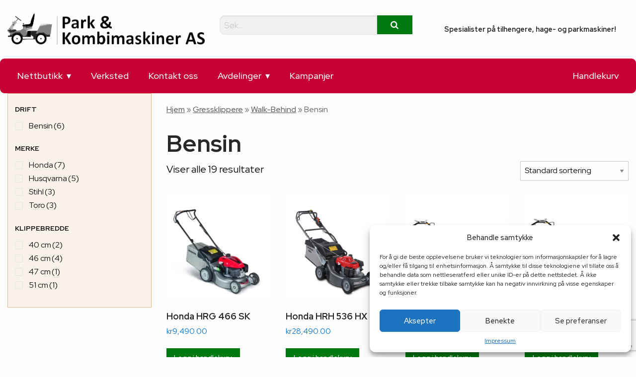

--- FILE ---
content_type: text/html; charset=UTF-8
request_url: https://www.pkm.no/produkt-kategori/gressklippere/walk-behind/bensin-walk-behind/
body_size: 21860
content:
<!DOCTYPE html>
<html class="no-js" lang="nb-NO">

<head>
    <meta charset="UTF-8">
    <link rel="profile" href="https://gmpg.org/xfn/11">
    <meta http-equiv="x-ua-compatible" content="ie=edge">
    <meta name="viewport" content="width=device-width, initial-scale=1.0" />	

	<meta name="theme-color" content="#ffffff">



  

  

  
  
    
  


    
    <meta name='robots' content='index, follow, max-image-preview:large, max-snippet:-1, max-video-preview:-1' />
	<style>img:is([sizes="auto" i], [sizes^="auto," i]) { contain-intrinsic-size: 3000px 1500px }</style>
	
<!-- Google Tag Manager for WordPress by gtm4wp.com -->
<script data-cfasync="false" data-pagespeed-no-defer>
	var gtm4wp_datalayer_name = "dataLayer";
	var dataLayer = dataLayer || [];
	const gtm4wp_use_sku_instead = 1;
	const gtm4wp_currency = 'NOK';
	const gtm4wp_product_per_impression = 10;
	const gtm4wp_clear_ecommerce = false;
</script>
<!-- End Google Tag Manager for WordPress by gtm4wp.com -->
	<!-- This site is optimized with the Yoast SEO plugin v25.3.1 - https://yoast.com/wordpress/plugins/seo/ -->
	<title>Bensin Arkiver - Park &amp; Kombimaskiner AS</title>
	<link rel="canonical" href="https://www.pkm.no/produkt-kategori/gressklippere/walk-behind/bensin-walk-behind/" />
	<meta property="og:locale" content="nb_NO" />
	<meta property="og:type" content="article" />
	<meta property="og:title" content="Bensin Arkiver - Park &amp; Kombimaskiner AS" />
	<meta property="og:url" content="https://www.pkm.no/produkt-kategori/gressklippere/walk-behind/bensin-walk-behind/" />
	<meta property="og:site_name" content="Park &amp; Kombimaskiner AS" />
	<meta name="twitter:card" content="summary_large_image" />
	<script type="application/ld+json" class="yoast-schema-graph">{"@context":"https://schema.org","@graph":[{"@type":"CollectionPage","@id":"https://www.pkm.no/produkt-kategori/gressklippere/walk-behind/bensin-walk-behind/","url":"https://www.pkm.no/produkt-kategori/gressklippere/walk-behind/bensin-walk-behind/","name":"Bensin Arkiver - Park &amp; Kombimaskiner AS","isPartOf":{"@id":"https://www.pkm.no/#website"},"primaryImageOfPage":{"@id":"https://www.pkm.no/produkt-kategori/gressklippere/walk-behind/bensin-walk-behind/#primaryimage"},"image":{"@id":"https://www.pkm.no/produkt-kategori/gressklippere/walk-behind/bensin-walk-behind/#primaryimage"},"thumbnailUrl":"https://www.pkm.no/wp-content/uploads/2021/02/Honda-IZY-HRG-466-CSK.jpg","breadcrumb":{"@id":"https://www.pkm.no/produkt-kategori/gressklippere/walk-behind/bensin-walk-behind/#breadcrumb"},"inLanguage":"nb-NO"},{"@type":"ImageObject","inLanguage":"nb-NO","@id":"https://www.pkm.no/produkt-kategori/gressklippere/walk-behind/bensin-walk-behind/#primaryimage","url":"https://www.pkm.no/wp-content/uploads/2021/02/Honda-IZY-HRG-466-CSK.jpg","contentUrl":"https://www.pkm.no/wp-content/uploads/2021/02/Honda-IZY-HRG-466-CSK.jpg","width":1500,"height":1500},{"@type":"BreadcrumbList","@id":"https://www.pkm.no/produkt-kategori/gressklippere/walk-behind/bensin-walk-behind/#breadcrumb","itemListElement":[{"@type":"ListItem","position":1,"name":"Hjem","item":"https://www.pkm.no/"},{"@type":"ListItem","position":2,"name":"Gressklippere","item":"https://www.pkm.no/produkt-kategori/gressklippere/"},{"@type":"ListItem","position":3,"name":"Walk-Behind","item":"https://www.pkm.no/produkt-kategori/gressklippere/walk-behind/"},{"@type":"ListItem","position":4,"name":"Bensin"}]},{"@type":"WebSite","@id":"https://www.pkm.no/#website","url":"https://www.pkm.no/","name":"Park &amp; Kombimaskiner AS","description":"Snøfreser, gressklipper, robotklipper, motorsager, proffmaskiner og mye mer.","publisher":{"@id":"https://www.pkm.no/#organization"},"potentialAction":[{"@type":"SearchAction","target":{"@type":"EntryPoint","urlTemplate":"https://www.pkm.no/?s={search_term_string}"},"query-input":{"@type":"PropertyValueSpecification","valueRequired":true,"valueName":"search_term_string"}}],"inLanguage":"nb-NO"},{"@type":"Organization","@id":"https://www.pkm.no/#organization","name":"Park & Kombimaskiner AS","url":"https://www.pkm.no/","logo":{"@type":"ImageObject","inLanguage":"nb-NO","@id":"https://www.pkm.no/#/schema/logo/image/","url":"https://www.pkm.no/wp-content/uploads/2020/02/pkm.no_.png","contentUrl":"https://www.pkm.no/wp-content/uploads/2020/02/pkm.no_.png","width":450,"height":71,"caption":"Park & Kombimaskiner AS"},"image":{"@id":"https://www.pkm.no/#/schema/logo/image/"},"sameAs":["https://www.facebook.com/PKM.norge/"]}]}</script>
	<!-- / Yoast SEO plugin. -->


<link rel='dns-prefetch' href='//code.tidio.co' />
<link rel="alternate" type="application/rss+xml" title="Park &amp; Kombimaskiner AS &raquo; strøm" href="https://www.pkm.no/feed/" />
<link rel="alternate" type="application/rss+xml" title="Park &amp; Kombimaskiner AS &raquo; kommentarstrøm" href="https://www.pkm.no/comments/feed/" />
<link rel="alternate" type="application/rss+xml" title="Park &amp; Kombimaskiner AS &raquo; Bensin Kategori Strøm" href="https://www.pkm.no/produkt-kategori/gressklippere/walk-behind/bensin-walk-behind/feed/" />
<link rel='stylesheet' id='wp-block-library-css' href='https://www.pkm.no/wp-includes/css/dist/block-library/style.min.css?ver=6.8.3' media='all' />
<style id='classic-theme-styles-inline-css'>
/*! This file is auto-generated */
.wp-block-button__link{color:#fff;background-color:#32373c;border-radius:9999px;box-shadow:none;text-decoration:none;padding:calc(.667em + 2px) calc(1.333em + 2px);font-size:1.125em}.wp-block-file__button{background:#32373c;color:#fff;text-decoration:none}
</style>
<style id='global-styles-inline-css'>
:root{--wp--preset--aspect-ratio--square: 1;--wp--preset--aspect-ratio--4-3: 4/3;--wp--preset--aspect-ratio--3-4: 3/4;--wp--preset--aspect-ratio--3-2: 3/2;--wp--preset--aspect-ratio--2-3: 2/3;--wp--preset--aspect-ratio--16-9: 16/9;--wp--preset--aspect-ratio--9-16: 9/16;--wp--preset--color--black: #000000;--wp--preset--color--cyan-bluish-gray: #abb8c3;--wp--preset--color--white: #ffffff;--wp--preset--color--pale-pink: #f78da7;--wp--preset--color--vivid-red: #cf2e2e;--wp--preset--color--luminous-vivid-orange: #ff6900;--wp--preset--color--luminous-vivid-amber: #fcb900;--wp--preset--color--light-green-cyan: #7bdcb5;--wp--preset--color--vivid-green-cyan: #00d084;--wp--preset--color--pale-cyan-blue: #8ed1fc;--wp--preset--color--vivid-cyan-blue: #0693e3;--wp--preset--color--vivid-purple: #9b51e0;--wp--preset--color--accent: #022354;--wp--preset--color--primary: #000000;--wp--preset--color--secondary: #6d6d6d;--wp--preset--color--subtle-background: #dcd7ca;--wp--preset--color--background: #e9e9e9;--wp--preset--gradient--vivid-cyan-blue-to-vivid-purple: linear-gradient(135deg,rgba(6,147,227,1) 0%,rgb(155,81,224) 100%);--wp--preset--gradient--light-green-cyan-to-vivid-green-cyan: linear-gradient(135deg,rgb(122,220,180) 0%,rgb(0,208,130) 100%);--wp--preset--gradient--luminous-vivid-amber-to-luminous-vivid-orange: linear-gradient(135deg,rgba(252,185,0,1) 0%,rgba(255,105,0,1) 100%);--wp--preset--gradient--luminous-vivid-orange-to-vivid-red: linear-gradient(135deg,rgba(255,105,0,1) 0%,rgb(207,46,46) 100%);--wp--preset--gradient--very-light-gray-to-cyan-bluish-gray: linear-gradient(135deg,rgb(238,238,238) 0%,rgb(169,184,195) 100%);--wp--preset--gradient--cool-to-warm-spectrum: linear-gradient(135deg,rgb(74,234,220) 0%,rgb(151,120,209) 20%,rgb(207,42,186) 40%,rgb(238,44,130) 60%,rgb(251,105,98) 80%,rgb(254,248,76) 100%);--wp--preset--gradient--blush-light-purple: linear-gradient(135deg,rgb(255,206,236) 0%,rgb(152,150,240) 100%);--wp--preset--gradient--blush-bordeaux: linear-gradient(135deg,rgb(254,205,165) 0%,rgb(254,45,45) 50%,rgb(107,0,62) 100%);--wp--preset--gradient--luminous-dusk: linear-gradient(135deg,rgb(255,203,112) 0%,rgb(199,81,192) 50%,rgb(65,88,208) 100%);--wp--preset--gradient--pale-ocean: linear-gradient(135deg,rgb(255,245,203) 0%,rgb(182,227,212) 50%,rgb(51,167,181) 100%);--wp--preset--gradient--electric-grass: linear-gradient(135deg,rgb(202,248,128) 0%,rgb(113,206,126) 100%);--wp--preset--gradient--midnight: linear-gradient(135deg,rgb(2,3,129) 0%,rgb(40,116,252) 100%);--wp--preset--font-size--small: 18px;--wp--preset--font-size--medium: 20px;--wp--preset--font-size--large: 26.25px;--wp--preset--font-size--x-large: 42px;--wp--preset--font-size--normal: 21px;--wp--preset--font-size--larger: 32px;--wp--preset--spacing--20: 0.44rem;--wp--preset--spacing--30: 0.67rem;--wp--preset--spacing--40: 1rem;--wp--preset--spacing--50: 1.5rem;--wp--preset--spacing--60: 2.25rem;--wp--preset--spacing--70: 3.38rem;--wp--preset--spacing--80: 5.06rem;--wp--preset--shadow--natural: 6px 6px 9px rgba(0, 0, 0, 0.2);--wp--preset--shadow--deep: 12px 12px 50px rgba(0, 0, 0, 0.4);--wp--preset--shadow--sharp: 6px 6px 0px rgba(0, 0, 0, 0.2);--wp--preset--shadow--outlined: 6px 6px 0px -3px rgba(255, 255, 255, 1), 6px 6px rgba(0, 0, 0, 1);--wp--preset--shadow--crisp: 6px 6px 0px rgba(0, 0, 0, 1);}:where(.is-layout-flex){gap: 0.5em;}:where(.is-layout-grid){gap: 0.5em;}body .is-layout-flex{display: flex;}.is-layout-flex{flex-wrap: wrap;align-items: center;}.is-layout-flex > :is(*, div){margin: 0;}body .is-layout-grid{display: grid;}.is-layout-grid > :is(*, div){margin: 0;}:where(.wp-block-columns.is-layout-flex){gap: 2em;}:where(.wp-block-columns.is-layout-grid){gap: 2em;}:where(.wp-block-post-template.is-layout-flex){gap: 1.25em;}:where(.wp-block-post-template.is-layout-grid){gap: 1.25em;}.has-black-color{color: var(--wp--preset--color--black) !important;}.has-cyan-bluish-gray-color{color: var(--wp--preset--color--cyan-bluish-gray) !important;}.has-white-color{color: var(--wp--preset--color--white) !important;}.has-pale-pink-color{color: var(--wp--preset--color--pale-pink) !important;}.has-vivid-red-color{color: var(--wp--preset--color--vivid-red) !important;}.has-luminous-vivid-orange-color{color: var(--wp--preset--color--luminous-vivid-orange) !important;}.has-luminous-vivid-amber-color{color: var(--wp--preset--color--luminous-vivid-amber) !important;}.has-light-green-cyan-color{color: var(--wp--preset--color--light-green-cyan) !important;}.has-vivid-green-cyan-color{color: var(--wp--preset--color--vivid-green-cyan) !important;}.has-pale-cyan-blue-color{color: var(--wp--preset--color--pale-cyan-blue) !important;}.has-vivid-cyan-blue-color{color: var(--wp--preset--color--vivid-cyan-blue) !important;}.has-vivid-purple-color{color: var(--wp--preset--color--vivid-purple) !important;}.has-black-background-color{background-color: var(--wp--preset--color--black) !important;}.has-cyan-bluish-gray-background-color{background-color: var(--wp--preset--color--cyan-bluish-gray) !important;}.has-white-background-color{background-color: var(--wp--preset--color--white) !important;}.has-pale-pink-background-color{background-color: var(--wp--preset--color--pale-pink) !important;}.has-vivid-red-background-color{background-color: var(--wp--preset--color--vivid-red) !important;}.has-luminous-vivid-orange-background-color{background-color: var(--wp--preset--color--luminous-vivid-orange) !important;}.has-luminous-vivid-amber-background-color{background-color: var(--wp--preset--color--luminous-vivid-amber) !important;}.has-light-green-cyan-background-color{background-color: var(--wp--preset--color--light-green-cyan) !important;}.has-vivid-green-cyan-background-color{background-color: var(--wp--preset--color--vivid-green-cyan) !important;}.has-pale-cyan-blue-background-color{background-color: var(--wp--preset--color--pale-cyan-blue) !important;}.has-vivid-cyan-blue-background-color{background-color: var(--wp--preset--color--vivid-cyan-blue) !important;}.has-vivid-purple-background-color{background-color: var(--wp--preset--color--vivid-purple) !important;}.has-black-border-color{border-color: var(--wp--preset--color--black) !important;}.has-cyan-bluish-gray-border-color{border-color: var(--wp--preset--color--cyan-bluish-gray) !important;}.has-white-border-color{border-color: var(--wp--preset--color--white) !important;}.has-pale-pink-border-color{border-color: var(--wp--preset--color--pale-pink) !important;}.has-vivid-red-border-color{border-color: var(--wp--preset--color--vivid-red) !important;}.has-luminous-vivid-orange-border-color{border-color: var(--wp--preset--color--luminous-vivid-orange) !important;}.has-luminous-vivid-amber-border-color{border-color: var(--wp--preset--color--luminous-vivid-amber) !important;}.has-light-green-cyan-border-color{border-color: var(--wp--preset--color--light-green-cyan) !important;}.has-vivid-green-cyan-border-color{border-color: var(--wp--preset--color--vivid-green-cyan) !important;}.has-pale-cyan-blue-border-color{border-color: var(--wp--preset--color--pale-cyan-blue) !important;}.has-vivid-cyan-blue-border-color{border-color: var(--wp--preset--color--vivid-cyan-blue) !important;}.has-vivid-purple-border-color{border-color: var(--wp--preset--color--vivid-purple) !important;}.has-vivid-cyan-blue-to-vivid-purple-gradient-background{background: var(--wp--preset--gradient--vivid-cyan-blue-to-vivid-purple) !important;}.has-light-green-cyan-to-vivid-green-cyan-gradient-background{background: var(--wp--preset--gradient--light-green-cyan-to-vivid-green-cyan) !important;}.has-luminous-vivid-amber-to-luminous-vivid-orange-gradient-background{background: var(--wp--preset--gradient--luminous-vivid-amber-to-luminous-vivid-orange) !important;}.has-luminous-vivid-orange-to-vivid-red-gradient-background{background: var(--wp--preset--gradient--luminous-vivid-orange-to-vivid-red) !important;}.has-very-light-gray-to-cyan-bluish-gray-gradient-background{background: var(--wp--preset--gradient--very-light-gray-to-cyan-bluish-gray) !important;}.has-cool-to-warm-spectrum-gradient-background{background: var(--wp--preset--gradient--cool-to-warm-spectrum) !important;}.has-blush-light-purple-gradient-background{background: var(--wp--preset--gradient--blush-light-purple) !important;}.has-blush-bordeaux-gradient-background{background: var(--wp--preset--gradient--blush-bordeaux) !important;}.has-luminous-dusk-gradient-background{background: var(--wp--preset--gradient--luminous-dusk) !important;}.has-pale-ocean-gradient-background{background: var(--wp--preset--gradient--pale-ocean) !important;}.has-electric-grass-gradient-background{background: var(--wp--preset--gradient--electric-grass) !important;}.has-midnight-gradient-background{background: var(--wp--preset--gradient--midnight) !important;}.has-small-font-size{font-size: var(--wp--preset--font-size--small) !important;}.has-medium-font-size{font-size: var(--wp--preset--font-size--medium) !important;}.has-large-font-size{font-size: var(--wp--preset--font-size--large) !important;}.has-x-large-font-size{font-size: var(--wp--preset--font-size--x-large) !important;}
:where(.wp-block-post-template.is-layout-flex){gap: 1.25em;}:where(.wp-block-post-template.is-layout-grid){gap: 1.25em;}
:where(.wp-block-columns.is-layout-flex){gap: 2em;}:where(.wp-block-columns.is-layout-grid){gap: 2em;}
:root :where(.wp-block-pullquote){font-size: 1.5em;line-height: 1.6;}
</style>
<link rel='stylesheet' id='contact-form-7-css' href='https://www.pkm.no/wp-content/plugins/contact-form-7/includes/css/styles.css?ver=6.1' media='all' />
<link rel='stylesheet' id='woocommerce-layout-css' href='https://www.pkm.no/wp-content/plugins/woocommerce/assets/css/woocommerce-layout.css?ver=9.9.6' media='all' />
<link rel='stylesheet' id='woocommerce-smallscreen-css' href='https://www.pkm.no/wp-content/plugins/woocommerce/assets/css/woocommerce-smallscreen.css?ver=9.9.6' media='only screen and (max-width: 768px)' />
<link rel='stylesheet' id='woocommerce-general-css' href='https://www.pkm.no/wp-content/plugins/woocommerce/assets/css/woocommerce.css?ver=9.9.6' media='all' />
<style id='woocommerce-inline-inline-css'>
.woocommerce form .form-row .required { visibility: visible; }
</style>
<link rel='stylesheet' id='cmplz-general-css' href='https://www.pkm.no/wp-content/plugins/complianz-gdpr-premium/assets/css/cookieblocker.min.css?ver=1751006080' media='all' />
<link rel='stylesheet' id='wcpf-plugin-style-css' href='https://www.pkm.no/wp-content/plugins/woocommerce-product-filters/assets/css/plugin.css?ver=1.4.38' media='all' />
<link rel='stylesheet' id='brands-styles-css' href='https://www.pkm.no/wp-content/plugins/woocommerce/assets/css/brands.css?ver=9.9.6' media='all' />
<link rel='stylesheet' id='twentytwenty-style-css' href='https://www.pkm.no/wp-content/themes/synsdu-v4/style.css?ver=6.8.3' media='all' />
<link rel='stylesheet' id='twentytwenty-print-style-css' href='https://www.pkm.no/wp-content/themes/synsdu-v4/print.css?ver=6.8.3' media='print' />
<style id='akismet-widget-style-inline-css'>

			.a-stats {
				--akismet-color-mid-green: #357b49;
				--akismet-color-white: #fff;
				--akismet-color-light-grey: #f6f7f7;

				max-width: 350px;
				width: auto;
			}

			.a-stats * {
				all: unset;
				box-sizing: border-box;
			}

			.a-stats strong {
				font-weight: 600;
			}

			.a-stats a.a-stats__link,
			.a-stats a.a-stats__link:visited,
			.a-stats a.a-stats__link:active {
				background: var(--akismet-color-mid-green);
				border: none;
				box-shadow: none;
				border-radius: 8px;
				color: var(--akismet-color-white);
				cursor: pointer;
				display: block;
				font-family: -apple-system, BlinkMacSystemFont, 'Segoe UI', 'Roboto', 'Oxygen-Sans', 'Ubuntu', 'Cantarell', 'Helvetica Neue', sans-serif;
				font-weight: 500;
				padding: 12px;
				text-align: center;
				text-decoration: none;
				transition: all 0.2s ease;
			}

			/* Extra specificity to deal with TwentyTwentyOne focus style */
			.widget .a-stats a.a-stats__link:focus {
				background: var(--akismet-color-mid-green);
				color: var(--akismet-color-white);
				text-decoration: none;
			}

			.a-stats a.a-stats__link:hover {
				filter: brightness(110%);
				box-shadow: 0 4px 12px rgba(0, 0, 0, 0.06), 0 0 2px rgba(0, 0, 0, 0.16);
			}

			.a-stats .count {
				color: var(--akismet-color-white);
				display: block;
				font-size: 1.5em;
				line-height: 1.4;
				padding: 0 13px;
				white-space: nowrap;
			}
		
</style>
<script type="text/plain" data-service="burst" data-category="statistics" async data-cmplz-src="https://www.pkm.no/wp-content/plugins/burst-statistics/helpers/timeme/timeme.min.js?ver=1751006071" id="burst-timeme-js"></script>
<script id="burst-js-extra">
var burst = {"tracking":{"isInitialHit":true,"lastUpdateTimestamp":0,"beacon_url":"https:\/\/www.pkm.no\/wp-content\/plugins\/burst-statistics\/endpoint.php"},"options":{"cookieless":0,"pageUrl":"https:\/\/www.pkm.no\/produkt\/honda-hrg-466-sk\/","beacon_enabled":1,"do_not_track":0,"enable_turbo_mode":0,"track_url_change":0,"cookie_retention_days":30},"goals":{"completed":[],"scriptUrl":"https:\/\/www.pkm.no\/wp-content\/plugins\/burst-statistics\/\/assets\/js\/build\/burst-goals.js?v=1751006071","active":[{"ID":"1","title":"Default goal","type":"clicks","status":"active","server_side":"0","url":"*","conversion_metric":"visitors","date_created":"1714475853","date_start":"1730722505","date_end":"0","attribute":"class","attribute_value":"","hook":""}]},"cache":{"uid":null,"fingerprint":null,"isUserAgent":null,"isDoNotTrack":null,"useCookies":null}};
</script>
<script type="text/plain" data-service="burst" data-category="statistics" async data-cmplz-src="https://www.pkm.no/wp-content/plugins/burst-statistics/assets/js/build/burst.min.js?ver=1751006071" id="burst-js"></script>
<script src="https://www.pkm.no/wp-includes/js/dist/hooks.min.js?ver=4d63a3d491d11ffd8ac6" id="wp-hooks-js"></script>
<script src="https://www.pkm.no/wp-includes/js/jquery/jquery.min.js?ver=3.7.1" id="jquery-core-js"></script>
<script src="https://www.pkm.no/wp-includes/js/jquery/jquery-migrate.min.js?ver=3.4.1" id="jquery-migrate-js"></script>
<script src="https://www.pkm.no/wp-content/plugins/woocommerce/assets/js/jquery-blockui/jquery.blockUI.min.js?ver=2.7.0-wc.9.9.6" id="jquery-blockui-js" defer data-wp-strategy="defer"></script>
<script id="wc-add-to-cart-js-extra">
var wc_add_to_cart_params = {"ajax_url":"\/wp-admin\/admin-ajax.php","wc_ajax_url":"\/?wc-ajax=%%endpoint%%","i18n_view_cart":"Vis handlekurv","cart_url":"https:\/\/www.pkm.no\/cart\/","is_cart":"","cart_redirect_after_add":"no"};
</script>
<script src="https://www.pkm.no/wp-content/plugins/woocommerce/assets/js/frontend/add-to-cart.min.js?ver=9.9.6" id="wc-add-to-cart-js" defer data-wp-strategy="defer"></script>
<script src="https://www.pkm.no/wp-content/plugins/woocommerce/assets/js/js-cookie/js.cookie.min.js?ver=2.1.4-wc.9.9.6" id="js-cookie-js" defer data-wp-strategy="defer"></script>
<script id="woocommerce-js-extra">
var woocommerce_params = {"ajax_url":"\/wp-admin\/admin-ajax.php","wc_ajax_url":"\/?wc-ajax=%%endpoint%%","i18n_password_show":"Vis passord","i18n_password_hide":"Skjul passord"};
</script>
<script src="https://www.pkm.no/wp-content/plugins/woocommerce/assets/js/frontend/woocommerce.min.js?ver=9.9.6" id="woocommerce-js" defer data-wp-strategy="defer"></script>
<script src="https://www.pkm.no/wp-includes/js/jquery/ui/core.min.js?ver=1.13.3" id="jquery-ui-core-js"></script>
<script src="https://www.pkm.no/wp-includes/js/jquery/ui/mouse.min.js?ver=1.13.3" id="jquery-ui-mouse-js"></script>
<script src="https://www.pkm.no/wp-includes/js/jquery/ui/slider.min.js?ver=1.13.3" id="jquery-ui-slider-js"></script>
<script src="https://www.pkm.no/wp-content/plugins/woocommerce-product-filters/assets/js/front-vendor.js?ver=1.4.38" id="wcpf-plugin-vendor-script-js"></script>
<script src="https://www.pkm.no/wp-includes/js/underscore.min.js?ver=1.13.7" id="underscore-js"></script>
<script id="wp-util-js-extra">
var _wpUtilSettings = {"ajax":{"url":"\/wp-admin\/admin-ajax.php"}};
</script>
<script src="https://www.pkm.no/wp-includes/js/wp-util.min.js?ver=6.8.3" id="wp-util-js"></script>
<script src="https://www.pkm.no/wp-content/plugins/woocommerce/assets/js/accounting/accounting.min.js?ver=0.4.2" id="accounting-js"></script>
<script id="wcpf-plugin-script-js-extra">
var WCPFData = {"registerEntities":{"Project":{"id":"Project","class":"WooCommerce_Product_Filter_Plugin\\Entity","post_type":"wcpf_project","label":"Project","default_options":{"urlNavigation":"query","filteringStarts":"auto","urlNavigationOptions":[],"useComponents":["pagination","sorting","results-count","page-title","breadcrumb"],"paginationAjax":true,"sortingAjax":true,"productsContainerSelector":".products","paginationSelector":".woocommerce-pagination","resultCountSelector":".woocommerce-result-count","sortingSelector":".woocommerce-ordering","pageTitleSelector":".woocommerce-products-header__title","breadcrumbSelector":".woocommerce-breadcrumb","multipleContainersForProducts":true},"is_grouped":true,"editor_component_class":"WooCommerce_Product_Filter_Plugin\\Project\\Editor_Component","filter_component_class":"WooCommerce_Product_Filter_Plugin\\Project\\Filter_Component","variations":false},"BoxListField":{"id":"BoxListField","class":"WooCommerce_Product_Filter_Plugin\\Entity","post_type":"wcpf_item","label":"Box List","default_options":{"itemsSource":"attribute","itemsDisplay":"all","queryType":"or","itemsDisplayHierarchical":true,"displayHierarchicalCollapsed":false,"displayTitle":true,"displayToggleContent":true,"defaultToggleState":"show","cssClass":"","actionForEmptyOptions":"hide","displayProductCount":true,"productCountPolicy":"for-option-only","multiSelect":true,"boxSize":"45px"},"is_grouped":false,"editor_component_class":"WooCommerce_Product_Filter_Plugin\\Field\\Box_list\\Editor_Component","filter_component_class":"WooCommerce_Product_Filter_Plugin\\Field\\Box_List\\Filter_Component","variations":true},"CheckBoxListField":{"id":"CheckBoxListField","class":"WooCommerce_Product_Filter_Plugin\\Entity","post_type":"wcpf_item","label":"Checkbox","default_options":{"itemsSource":"attribute","itemsDisplay":"all","queryType":"or","itemsDisplayHierarchical":true,"displayHierarchicalCollapsed":false,"displayTitle":true,"displayToggleContent":true,"defaultToggleState":"show","cssClass":"","actionForEmptyOptions":"hide","displayProductCount":true,"productCountPolicy":"for-option-only","seeMoreOptionsBy":"scrollbar","heightOfVisibleContent":12},"is_grouped":false,"editor_component_class":"WooCommerce_Product_Filter_Plugin\\Field\\Check_Box_List\\Editor_Component","filter_component_class":"WooCommerce_Product_Filter_Plugin\\Field\\Check_Box_List\\Filter_Component","variations":true},"DropDownListField":{"id":"DropDownListField","class":"WooCommerce_Product_Filter_Plugin\\Entity","post_type":"wcpf_item","label":"Drop Down","default_options":{"itemsSource":"attribute","itemsDisplay":"all","queryType":"or","itemsDisplayHierarchical":true,"displayHierarchicalCollapsed":false,"displayTitle":true,"displayToggleContent":true,"defaultToggleState":"show","cssClass":"","actionForEmptyOptions":"hide","displayProductCount":true,"productCountPolicy":"for-option-only","titleItemReset":"Show all"},"is_grouped":false,"editor_component_class":"WooCommerce_Product_Filter_Plugin\\Field\\Drop_Down_List\\Editor_Component","filter_component_class":"WooCommerce_Product_Filter_Plugin\\Field\\Drop_Down_List\\Filter_Component","variations":true},"ButtonField":{"id":"ButtonField","class":"WooCommerce_Product_Filter_Plugin\\Entity","post_type":"wcpf_item","label":"Button","default_options":{"cssClass":"","action":"reset"},"is_grouped":false,"editor_component_class":"WooCommerce_Product_Filter_Plugin\\Field\\Button\\Editor_Component","filter_component_class":"WooCommerce_Product_Filter_Plugin\\Field\\Button\\Filter_Component","variations":true},"ColorListField":{"id":"ColorListField","class":"WooCommerce_Product_Filter_Plugin\\Entity","post_type":"wcpf_item","label":"Colors","default_options":{"itemsSource":"attribute","itemsDisplay":"all","queryType":"or","itemsDisplayHierarchical":true,"displayHierarchicalCollapsed":false,"displayTitle":true,"displayToggleContent":true,"defaultToggleState":"show","cssClass":"","actionForEmptyOptions":"hide","displayProductCount":true,"productCountPolicy":"for-option-only","optionKey":"colors"},"is_grouped":false,"editor_component_class":"WooCommerce_Product_Filter_Plugin\\Field\\Color_List\\Editor_Component","filter_component_class":"WooCommerce_Product_Filter_Plugin\\Field\\Color_List\\Filter_Component","variations":true},"RadioListField":{"id":"RadioListField","class":"WooCommerce_Product_Filter_Plugin\\Entity","post_type":"wcpf_item","label":"Radio","default_options":{"itemsSource":"attribute","itemsDisplay":"all","queryType":"or","itemsDisplayHierarchical":true,"displayHierarchicalCollapsed":false,"displayTitle":true,"displayToggleContent":true,"defaultToggleState":"show","cssClass":"","actionForEmptyOptions":"hide","displayProductCount":true,"productCountPolicy":"for-option-only","titleItemReset":"Show all","seeMoreOptionsBy":"scrollbar","heightOfVisibleContent":12},"is_grouped":false,"editor_component_class":"WooCommerce_Product_Filter_Plugin\\Field\\Radio_List\\Editor_Component","filter_component_class":"WooCommerce_Product_Filter_Plugin\\Field\\Radio_List\\Filter_Component","variations":true},"TextListField":{"id":"TextListField","class":"WooCommerce_Product_Filter_Plugin\\Entity","post_type":"wcpf_item","label":"Text List","default_options":{"itemsSource":"attribute","itemsDisplay":"all","queryType":"or","itemsDisplayHierarchical":true,"displayHierarchicalCollapsed":false,"displayTitle":true,"displayToggleContent":true,"defaultToggleState":"show","cssClass":"","actionForEmptyOptions":"hide","displayProductCount":true,"productCountPolicy":"for-option-only","multiSelect":true,"useInlineStyle":false},"is_grouped":false,"editor_component_class":"WooCommerce_Product_Filter_Plugin\\Field\\Text_List\\Editor_Component","filter_component_class":"WooCommerce_Product_Filter_Plugin\\Field\\Text_List\\Filter_Component","variations":true},"PriceSliderField":{"id":"PriceSliderField","class":"WooCommerce_Product_Filter_Plugin\\Entity","post_type":"wcpf_item","label":"Price slider","default_options":{"minPriceOptionKey":"min-price","maxPriceOptionKey":"max-price","optionKey":"price","optionKeyFormat":"dash","cssClass":"","displayMinMaxInput":true,"displayTitle":true,"displayToggleContent":true,"defaultToggleState":"show","displayPriceLabel":true},"is_grouped":false,"editor_component_class":"WooCommerce_Product_Filter_Plugin\\Field\\Price_Slider\\Editor_Component","filter_component_class":"WooCommerce_Product_Filter_Plugin\\Field\\Price_Slider\\Filter_Component","variations":false},"SimpleBoxLayout":{"id":"SimpleBoxLayout","class":"WooCommerce_Product_Filter_Plugin\\Entity","post_type":"wcpf_item","label":"Simple Box","default_options":{"displayToggleContent":true,"defaultToggleState":"show","cssClass":""},"is_grouped":true,"editor_component_class":"WooCommerce_Product_Filter_Plugin\\Layout\\Simple_Box\\Editor_Component","filter_component_class":"WooCommerce_Product_Filter_Plugin\\Layout\\Simple_Box\\Filter_Component","variations":false},"ColumnsLayout":{"id":"ColumnsLayout","class":"WooCommerce_Product_Filter_Plugin\\Entity","post_type":"wcpf_item","label":"Columns","default_options":{"columns":[{"entities":[],"options":{"width":"50%"}}]},"is_grouped":true,"editor_component_class":"WooCommerce_Product_Filter_Plugin\\Layout\\Columns\\Editor_Component","filter_component_class":"WooCommerce_Product_Filter_Plugin\\Layout\\Columns\\Filter_Component","variations":false}},"messages":{"selectNoMatchesFound":"No matches found"},"selectors":{"productsContainer":".products","paginationContainer":".woocommerce-pagination","resultCount":".woocommerce-result-count","sorting":".woocommerce-ordering","pageTitle":".woocommerce-products-header__title","breadcrumb":".woocommerce-breadcrumb"},"pageUrl":"https:\/\/www.pkm.no\/produkt-kategori\/gressklippere\/walk-behind\/bensin-walk-behind\/","isPaged":"","scriptAfterProductsUpdate":"","scrollTop":"no","priceFormat":{"currencyFormatNumDecimals":0,"currencyFormatSymbol":"&#107;&#114;","currencyFormatDecimalSep":".","currencyFormatThousandSep":",","currencyFormat":"%s%v"}};
</script>
<script src="https://www.pkm.no/wp-content/plugins/woocommerce-product-filters/assets/build/js/plugin.js?ver=1.4.38" id="wcpf-plugin-script-js"></script>
<script id="wpm-js-extra">
var wpm = {"ajax_url":"https:\/\/www.pkm.no\/wp-admin\/admin-ajax.php","root":"https:\/\/www.pkm.no\/wp-json\/","nonce_wp_rest":"b7d31d41c8","nonce_ajax":"44a6821c55"};
</script>
<script src="https://www.pkm.no/wp-content/plugins/woocommerce-google-adwords-conversion-tracking-tag/js/public/wpm-public.p1.min.js?ver=1.49.1" id="wpm-js"></script>
<link rel="https://api.w.org/" href="https://www.pkm.no/wp-json/" /><link rel="alternate" title="JSON" type="application/json" href="https://www.pkm.no/wp-json/wp/v2/product_cat/2315" /><link rel="EditURI" type="application/rsd+xml" title="RSD" href="https://www.pkm.no/xmlrpc.php?rsd" />
<meta name="generator" content="WordPress 6.8.3" />
<meta name="generator" content="WooCommerce 9.9.6" />
<meta name="wwp" content="yes" />			<style>.cmplz-hidden {
					display: none !important;
				}</style>
<!-- Google Tag Manager for WordPress by gtm4wp.com -->
<!-- GTM Container placement set to automatic -->
<script data-cfasync="false" data-pagespeed-no-defer>
	var dataLayer_content = {"pagePostType":"product","pagePostType2":"tax-product","pageCategory":[],"customerTotalOrders":0,"customerTotalOrderValue":0,"customerFirstName":"","customerLastName":"","customerBillingFirstName":"","customerBillingLastName":"","customerBillingCompany":"","customerBillingAddress1":"","customerBillingAddress2":"","customerBillingCity":"","customerBillingState":"","customerBillingPostcode":"","customerBillingCountry":"","customerBillingEmail":"","customerBillingEmailHash":"","customerBillingPhone":"","customerShippingFirstName":"","customerShippingLastName":"","customerShippingCompany":"","customerShippingAddress1":"","customerShippingAddress2":"","customerShippingCity":"","customerShippingState":"","customerShippingPostcode":"","customerShippingCountry":"","cartContent":{"totals":{"applied_coupons":[],"discount_total":0,"subtotal":0,"total":0},"items":[]}};
	dataLayer.push( dataLayer_content );
</script>
<script data-cfasync="false" data-pagespeed-no-defer>
(function(w,d,s,l,i){w[l]=w[l]||[];w[l].push({'gtm.start':
new Date().getTime(),event:'gtm.js'});var f=d.getElementsByTagName(s)[0],
j=d.createElement(s),dl=l!='dataLayer'?'&l='+l:'';j.async=true;j.src=
'//www.googletagmanager.com/gtm.js?id='+i+dl;f.parentNode.insertBefore(j,f);
})(window,document,'script','dataLayer','GTM-5FDJSTP');
</script>
<!-- End Google Tag Manager for WordPress by gtm4wp.com -->	<script>document.documentElement.className = document.documentElement.className.replace( 'no-js', 'js' );</script>
		<noscript><style>.woocommerce-product-gallery{ opacity: 1 !important; }</style></noscript>
	
<!-- START Pixel Manager for WooCommerce -->
		<script>
			(window.wpmDataLayer = window.wpmDataLayer || {}).products = window.wpmDataLayer.products || {};
			window.wpmDataLayer.products                               = Object.assign(window.wpmDataLayer.products, {"7174":{"id":"7174","sku":"970488201","price":5499,"brand":"","quantity":1,"dyn_r_ids":{"post_id":"7174","sku":"970488201","gpf":"woocommerce_gpf_7174","gla":"gla_7174"},"is_variable":false,"type":"simple","name":"Husqvarna LC 140SP","category":["Bensin","Gressklippere","Walk-Behind"],"is_variation":false},"7172":{"id":"7172","sku":"970488101","price":4899,"brand":"","quantity":1,"dyn_r_ids":{"post_id":"7172","sku":"970488101","gpf":"woocommerce_gpf_7172","gla":"gla_7172"},"is_variable":false,"type":"simple","name":"Husqvarna LC 140P","category":["Bensin","Gressklippere","Walk-Behind"],"is_variation":false}});
		</script>
		
		<script>

			window.wpmDataLayer = window.wpmDataLayer || {};
			window.wpmDataLayer = Object.assign(window.wpmDataLayer, {"cart":{},"cart_item_keys":{},"version":{"number":"1.49.1","pro":false,"eligible_for_updates":false,"distro":"fms","beta":false,"show":true},"pixels":{"google":{"linker":{"settings":null},"user_id":false,"ads":{"conversion_ids":{"AW-499487429":"6eUUCLmtjbAZEMWllu4B"},"dynamic_remarketing":{"status":true,"id_type":"post_id","send_events_with_parent_ids":true},"google_business_vertical":"retail","phone_conversion_number":"","phone_conversion_label":""},"tag_id":"AW-499487429","tag_gateway":{"measurement_path":""},"tcf_support":false,"consent_mode":{"is_active":true,"wait_for_update":500,"ads_data_redaction":false,"url_passthrough":true}}},"shop":{"list_name":"Product Category | Gressklippere | Walk-Behind | Bensin","list_id":"product_category.gressklippere.walk-behind.bensin-walk-behind","page_type":"product_category","currency":"NOK","selectors":{"addToCart":[],"beginCheckout":[]},"order_duplication_prevention":true,"view_item_list_trigger":{"test_mode":false,"background_color":"green","opacity":0.5,"repeat":true,"timeout":1000,"threshold":0.8},"variations_output":true,"session_active":false},"page":{"id":7200,"title":"Honda HRG 466 SK","type":"product","categories":[],"parent":{"id":0,"title":"Honda HRG 466 SK","type":"product","categories":[]}},"general":{"user_logged_in":false,"scroll_tracking_thresholds":[],"page_id":7200,"exclude_domains":[],"server_2_server":{"active":false,"ip_exclude_list":[],"pageview_event_s2s":{"is_active":false,"pixels":[]}},"consent_management":{"explicit_consent":false},"lazy_load_pmw":false}});

		</script>

		
<!-- END Pixel Manager for WooCommerce -->
<link rel="preconnect" href="//code.tidio.co">
<link rel="preconnect" href="https://fonts.googleapis.com">
    <link rel="preconnect" href="https://fonts.gstatic.com" crossorigin>
    <link href="https://fonts.googleapis.com/css2?family=Red+Hat+Display:ital,wght@0,300;0,400;0,500;0,700;0,900;1,500&display=swap" rel="stylesheet">
    
   <link rel="stylesheet" href="https://www.pkm.no/wp-content/themes/synsdu-v4/assets/css/font-awesome.css">  
	<link rel="stylesheet" href="https://cdn.jsdelivr.net/npm/foundation-sites@6.6.3/dist/css/foundation.min.css" crossorigin="anonymous"></head>
	<link rel="stylesheet" href="https://cdn.jsdelivr.net/npm/motion-ui@1.2.3/dist/motion-ui.min.css" />
<link rel="stylesheet" href="https://cdnjs.cloudflare.com/ajax/libs/slick-carousel/1.9.0/slick.css"/>
<link rel="stylesheet" href="https://cdnjs.cloudflare.com/ajax/libs/slick-carousel/1.9.0/slick-theme.css" />
    <link rel="stylesheet" href="https://www.pkm.no/wp-content/themes/synsdu-v4/assets/css/styles.css?v=1.45">
    <link rel="stylesheet" href="https://www.pkm.no/wp-content/themes/synsdu-v4/assets/css/nav.css?v=1.4">
    <script defer async src='https://cdn.trustindex.io/loader.js?80b87bd460fc94592357ca1843'></script>

        
</head>

<body data-cmplz=1 class="archive tax-product_cat term-bensin-walk-behind term-2315 wp-theme-synsdu-v4 theme-synsdu-v4 woocommerce woocommerce-page woocommerce-no-js enable-search-modal has-no-pagination not-showing-comments hide-avatars footer-top-visible">

 
        <header>
			<div class="grid-container">
			<div class="grid-x grid-margin-x">
				<div class="cell small-6 medium-4 align-self-middle">
					<div class="logo">
							<a href="https://www.pkm.no/"><img src="https://www.pkm.no/wp-content/uploads/2020/02/pkm.no_.png" alt="logo"></a>
					</div>
                </div>
                <div class="cell small-6 medium-4 text-center align-self-middle"> 

<form class="sokeskjema" action="https://www.pkm.no/">
  <input type="text" placeholder="Søk..." name="s">
  <button type="submit"><i class="fa fa-search"></i></button>
</form>

   </div>
				<div class="cell medium-4 text-center align-self-middle hide-for-small-only">
                    <div class="topheadertext">Spesialister på tilhengere, hage- og parkmaskiner!</div>
                    
                </div>
</div>
</div>
<div class="navigation grid-container">           

			<div class="grid-x grid-margin-x">   
           
            <div class="cell small-12"> 

        <div class="nav-container">
        <div class="nav-mobile"><a id="nav-toggle" href="#!"><span></span></a></div>

        <div class="nav-container-right">
                <ul class="nav-list">
                    <li>        <a class="menu-item cart-contents cartitem" href="https://www.pkm.no/cart/" title="My Basket">Handlekurv
	            </a>
        </li>
                </ul>
        </div>

            <nav>
               
                <ul id="menu-toppmeny" class="nav-list"><li id="menu-item-8223" class="menu-item menu-item-type-custom menu-item-object-custom menu-item-has-children menu-item-8223"><a href="#!">Nettbutikk</a>
<ul class="sub-menu">
	<li id="menu-item-23" class="menu-item menu-item-type-taxonomy menu-item-object-product_cat menu-item-23"><a href="https://www.pkm.no/produkt-kategori/snofresere/">Snøfresere</a></li>
	<li id="menu-item-25" class="menu-item menu-item-type-taxonomy menu-item-object-product_cat menu-item-25"><a href="https://www.pkm.no/produkt-kategori/tilhengere/">Tilhengere</a></li>
	<li id="menu-item-21" class="menu-item menu-item-type-taxonomy menu-item-object-product_cat menu-item-21"><a href="https://www.pkm.no/produkt-kategori/handholdt/">Håndholdt</a></li>
	<li id="menu-item-24" class="menu-item menu-item-type-taxonomy menu-item-object-product_cat menu-item-24"><a href="https://www.pkm.no/produkt-kategori/stromaggregater/">Strømaggregater</a></li>
	<li id="menu-item-20" class="menu-item menu-item-type-taxonomy menu-item-object-product_cat current-product_cat-ancestor menu-item-20"><a href="https://www.pkm.no/produkt-kategori/gressklippere/">Gressklippere</a></li>
	<li id="menu-item-8225" class="menu-item menu-item-type-post_type menu-item-object-page menu-item-8225"><a href="https://www.pkm.no/nettbutikk/">Alle varer</a></li>
	<li id="menu-item-15942" class="menu-item menu-item-type-taxonomy menu-item-object-product_cat menu-item-15942"><a href="https://www.pkm.no/produkt-kategori/kampanjer/">Kampanjer</a></li>
</ul>
</li>
<li id="menu-item-8257" class="menu-item menu-item-type-post_type menu-item-object-page menu-item-8257"><a href="https://www.pkm.no/verksted/">Verksted</a></li>
<li id="menu-item-8237" class="menu-item menu-item-type-post_type menu-item-object-page menu-item-8237"><a href="https://www.pkm.no/kontakt-oss/">Kontakt oss</a></li>
<li id="menu-item-8224" class="menu-item menu-item-type-custom menu-item-object-custom menu-item-has-children menu-item-8224"><a href="#!">Avdelinger</a>
<ul class="sub-menu">
	<li id="menu-item-3275" class="menu-item menu-item-type-post_type menu-item-object-page menu-item-3275"><a href="https://www.pkm.no/avdeling-drammen/">Avdeling Drammen</a></li>
	<li id="menu-item-3277" class="menu-item menu-item-type-post_type menu-item-object-page menu-item-3277"><a href="https://www.pkm.no/avdeling-kongsberg/">Avdeling Kongsberg</a></li>
	<li id="menu-item-3276" class="menu-item menu-item-type-post_type menu-item-object-page menu-item-3276"><a href="https://www.pkm.no/avdeling-asker/">Avdeling Asker</a></li>
</ul>
</li>
<li id="menu-item-15943" class="menu-item menu-item-type-taxonomy menu-item-object-product_cat menu-item-15943"><a href="https://www.pkm.no/produkt-kategori/kampanjer/">Kampanjer</a></li>
</ul>
</nav>

 
        </div>
        </div>

        </div>
			
  
        
  
            
                    
        </header>



<div id="filtermenushow" class="filtermenushow text-center">
             Filter
            </div>



<main id="site-content" role="main">

      <div class="grid-container">
         <div class="grid-x grid-margin-x">



         
       

            <div class="cell small-12 medium-3 small-order-1"><div class="filtermenu"><div id="wcpf-filter-56" class="wcpf-filter wcpf-front-element-56"><div class="wcpf-filter-inner"><div class="wcpf-field-item wcpf-front-element wcpf-front-element-11847 wcpf-field-checkbox-list wcpf-box-style wcpf-scrollbar"><div class="wcpf-inner"><div class="wcpf-checkbox wcpf-field-title wcpf-heading-label"><span class="text">Drift</span><button type="button" class="box-toggle"></button></div><div class="wcpf-checkbox-list field-input-container wcpf-content"><div class="wcpf-item wcpf-checkbox-item " data-item-key="bensin"><div class="wcpf-item-inner wcpf-checkbox-item-inner"><div class="wcpf-item-label wcpf-checkbox-label"><button type="button" class="wcpf-input-container"><input class="wcpf-input wcpf-input-checkbox"	type="checkbox"	name="drift"	value="bensin"></button><div class="wcpf-title-container"><span class="wcpf-title">Bensin</span><span class="wcpf-product-counts">(6)</span></div></div></div></div></div></div></div><div class="wcpf-field-item wcpf-front-element wcpf-front-element-57 wcpf-field-checkbox-list wcpf-box-style wcpf-scrollbar wcpf-status-disabled"><div class="wcpf-inner"><div class="wcpf-checkbox wcpf-field-title wcpf-heading-label"><span class="text">Årstid</span><button type="button" class="box-toggle"></button></div><div class="wcpf-checkbox-list field-input-container wcpf-content"></div></div></div><div class="wcpf-field-item wcpf-front-element wcpf-front-element-248 wcpf-field-checkbox-list wcpf-box-style wcpf-scrollbar"><div class="wcpf-inner"><div class="wcpf-checkbox wcpf-field-title wcpf-heading-label"><span class="text">Merke</span><button type="button" class="box-toggle"></button></div><div class="wcpf-checkbox-list field-input-container wcpf-content"><div class="wcpf-item wcpf-checkbox-item " data-item-key="honda"><div class="wcpf-item-inner wcpf-checkbox-item-inner"><div class="wcpf-item-label wcpf-checkbox-label"><button type="button" class="wcpf-input-container"><input class="wcpf-input wcpf-input-checkbox"	type="checkbox"	name="merke"	value="honda"></button><div class="wcpf-title-container"><span class="wcpf-title">Honda</span><span class="wcpf-product-counts">(7)</span></div></div></div></div><div class="wcpf-item wcpf-checkbox-item " data-item-key="husqvarna"><div class="wcpf-item-inner wcpf-checkbox-item-inner"><div class="wcpf-item-label wcpf-checkbox-label"><button type="button" class="wcpf-input-container"><input class="wcpf-input wcpf-input-checkbox"	type="checkbox"	name="merke"	value="husqvarna"></button><div class="wcpf-title-container"><span class="wcpf-title">Husqvarna</span><span class="wcpf-product-counts">(5)</span></div></div></div></div><div class="wcpf-item wcpf-checkbox-item " data-item-key="stihl"><div class="wcpf-item-inner wcpf-checkbox-item-inner"><div class="wcpf-item-label wcpf-checkbox-label"><button type="button" class="wcpf-input-container"><input class="wcpf-input wcpf-input-checkbox"	type="checkbox"	name="merke"	value="stihl"></button><div class="wcpf-title-container"><span class="wcpf-title">Stihl</span><span class="wcpf-product-counts">(3)</span></div></div></div></div><div class="wcpf-item wcpf-checkbox-item " data-item-key="toro"><div class="wcpf-item-inner wcpf-checkbox-item-inner"><div class="wcpf-item-label wcpf-checkbox-label"><button type="button" class="wcpf-input-container"><input class="wcpf-input wcpf-input-checkbox"	type="checkbox"	name="merke"	value="toro"></button><div class="wcpf-title-container"><span class="wcpf-title">Toro</span><span class="wcpf-product-counts">(3)</span></div></div></div></div></div></div></div><div class="wcpf-field-item wcpf-front-element wcpf-front-element-777 wcpf-field-checkbox-list wcpf-box-style wcpf-hierarchical-collapsed wcpf-scrollbar wcpf-status-disabled"><div class="wcpf-inner"><div class="wcpf-checkbox wcpf-field-title wcpf-heading-label"><span class="text">Kategori</span><button type="button" class="box-toggle"></button></div><div class="wcpf-checkbox-list field-input-container wcpf-content"></div></div></div><div class="wcpf-field-item wcpf-front-element wcpf-front-element-8272 wcpf-field-checkbox-list wcpf-box-style wcpf-scrollbar"><div class="wcpf-inner"><div class="wcpf-checkbox wcpf-field-title wcpf-heading-label"><span class="text">Klippebredde</span><button type="button" class="box-toggle"></button></div><div class="wcpf-checkbox-list field-input-container wcpf-content"><div class="wcpf-item wcpf-checkbox-item " data-item-key="40-cm"><div class="wcpf-item-inner wcpf-checkbox-item-inner"><div class="wcpf-item-label wcpf-checkbox-label"><button type="button" class="wcpf-input-container"><input class="wcpf-input wcpf-input-checkbox"	type="checkbox"	name="klippebredde"	value="40-cm"></button><div class="wcpf-title-container"><span class="wcpf-title">40 cm</span><span class="wcpf-product-counts">(2)</span></div></div></div></div><div class="wcpf-item wcpf-checkbox-item " data-item-key="46-cm"><div class="wcpf-item-inner wcpf-checkbox-item-inner"><div class="wcpf-item-label wcpf-checkbox-label"><button type="button" class="wcpf-input-container"><input class="wcpf-input wcpf-input-checkbox"	type="checkbox"	name="klippebredde"	value="46-cm"></button><div class="wcpf-title-container"><span class="wcpf-title">46 cm</span><span class="wcpf-product-counts">(4)</span></div></div></div></div><div class="wcpf-item wcpf-checkbox-item " data-item-key="47-cm"><div class="wcpf-item-inner wcpf-checkbox-item-inner"><div class="wcpf-item-label wcpf-checkbox-label"><button type="button" class="wcpf-input-container"><input class="wcpf-input wcpf-input-checkbox"	type="checkbox"	name="klippebredde"	value="47-cm"></button><div class="wcpf-title-container"><span class="wcpf-title">47 cm</span><span class="wcpf-product-counts">(1)</span></div></div></div></div><div class="wcpf-item wcpf-checkbox-item " data-item-key="51-cm"><div class="wcpf-item-inner wcpf-checkbox-item-inner"><div class="wcpf-item-label wcpf-checkbox-label"><button type="button" class="wcpf-input-container"><input class="wcpf-input wcpf-input-checkbox"	type="checkbox"	name="klippebredde"	value="51-cm"></button><div class="wcpf-title-container"><span class="wcpf-title">51 cm</span><span class="wcpf-product-counts">(1)</span></div></div></div></div><div class="wcpf-item wcpf-checkbox-item " data-item-key="53-cm"><div class="wcpf-item-inner wcpf-checkbox-item-inner"><div class="wcpf-item-label wcpf-checkbox-label"><button type="button" class="wcpf-input-container"><input class="wcpf-input wcpf-input-checkbox"	type="checkbox"	name="klippebredde"	value="53-cm"></button><div class="wcpf-title-container"><span class="wcpf-title">53 cm</span><span class="wcpf-product-counts">(5)</span></div></div></div></div><div class="wcpf-item wcpf-checkbox-item " data-item-key="61"><div class="wcpf-item-inner wcpf-checkbox-item-inner"><div class="wcpf-item-label wcpf-checkbox-label"><button type="button" class="wcpf-input-container"><input class="wcpf-input wcpf-input-checkbox"	type="checkbox"	name="klippebredde"	value="61"></button><div class="wcpf-title-container"><span class="wcpf-title">61</span><span class="wcpf-product-counts">(1)</span></div></div></div></div><div class="wcpf-item wcpf-checkbox-item " data-item-key="505-cm"><div class="wcpf-item-inner wcpf-checkbox-item-inner"><div class="wcpf-item-label wcpf-checkbox-label"><button type="button" class="wcpf-input-container"><input class="wcpf-input wcpf-input-checkbox"	type="checkbox"	name="klippebredde"	value="505-cm"></button><div class="wcpf-title-container"><span class="wcpf-title">50,5 cm</span><span class="wcpf-product-counts">(1)</span></div></div></div></div><div class="wcpf-item wcpf-checkbox-item " data-item-key="55-cm"><div class="wcpf-item-inner wcpf-checkbox-item-inner"><div class="wcpf-item-label wcpf-checkbox-label"><button type="button" class="wcpf-input-container"><input class="wcpf-input wcpf-input-checkbox"	type="checkbox"	name="klippebredde"	value="55-cm"></button><div class="wcpf-title-container"><span class="wcpf-title">55 cm</span><span class="wcpf-product-counts">(2)</span></div></div></div></div><div class="wcpf-item wcpf-checkbox-item " data-item-key="76-cm"><div class="wcpf-item-inner wcpf-checkbox-item-inner"><div class="wcpf-item-label wcpf-checkbox-label"><button type="button" class="wcpf-input-container"><input class="wcpf-input wcpf-input-checkbox"	type="checkbox"	name="klippebredde"	value="76-cm"></button><div class="wcpf-title-container"><span class="wcpf-title">76 cm</span><span class="wcpf-product-counts">(1)</span></div></div></div></div></div></div></div><div class="wcpf-field-item wcpf-front-element wcpf-front-element-8294 wcpf-field-checkbox-list wcpf-box-style wcpf-scrollbar wcpf-status-disabled"><div class="wcpf-inner"><div class="wcpf-checkbox wcpf-field-title wcpf-heading-label"><span class="text">Arbeidsområde</span><button type="button" class="box-toggle"></button></div><div class="wcpf-checkbox-list field-input-container wcpf-content"></div></div></div></div></div><script id="wcpf-load-project-56-script">(function (){	var projectStructure ={"entityId":56,"parentId":0,"title":"PKM-Filter","entityKey":"Project","order":0,"options":{"urlNavigation":"query","filteringStarts":"auto","urlNavigationOptions":[],"useComponents":["pagination","sorting","results-count","page-title","breadcrumb"],"paginationAjax":true,"sortingAjax":true,"productsContainerSelector":".products","paginationSelector":".woocommerce-pagination","resultCountSelector":".woocommerce-result-count","sortingSelector":".woocommerce-ordering","pageTitleSelector":".woocommerce-products-header__title","breadcrumbSelector":".woocommerce-breadcrumb","multipleContainersForProducts":true},"childEntities":[{"entityId":11847,"parentId":56,"title":"Drift","entityKey":"CheckBoxListField","order":0,"options":{"itemsSource":"attribute","itemsDisplay":"all","queryType":"or","itemsDisplayHierarchical":true,"displayHierarchicalCollapsed":false,"displayTitle":true,"displayToggleContent":true,"defaultToggleState":"show","cssClass":"","actionForEmptyOptions":"hide","displayProductCount":true,"productCountPolicy":"for-option-only","seeMoreOptionsBy":"scrollbar","heightOfVisibleContent":12,"optionKey":"drift","itemsSourceAttribute":"drift","itemsDisplayWithoutParents":"all","orderby":"order","displayRules":[{"id":"group_0","rules":[{"id":"rule_0","rule":{"param":"category","operator":"==","value":""}}]}]},"childEntities":[]},{"entityId":57,"parentId":56,"title":"\u00c5rstid","entityKey":"CheckBoxListField","order":1,"options":{"itemsSource":"attribute","itemsDisplay":"all","queryType":"or","itemsDisplayHierarchical":true,"displayHierarchicalCollapsed":false,"displayTitle":true,"displayToggleContent":true,"defaultToggleState":"show","cssClass":"","actionForEmptyOptions":"hide","displayProductCount":true,"productCountPolicy":"for-option-only","seeMoreOptionsBy":"scrollbar","heightOfVisibleContent":12,"optionKey":"aarstid","itemsSourceAttribute":"aarstid","itemsDisplayWithoutParents":"all","orderby":"order","displayRules":[{"id":"group_0","rules":[{"id":"rule_0","rule":{"param":"category","operator":"==","value":""}}]}]},"childEntities":[]},{"entityId":248,"parentId":56,"title":"Merke","entityKey":"CheckBoxListField","order":2,"options":{"itemsSource":"attribute","itemsDisplay":"all","queryType":"or","itemsDisplayHierarchical":true,"displayHierarchicalCollapsed":false,"displayTitle":true,"displayToggleContent":true,"defaultToggleState":"show","cssClass":"","actionForEmptyOptions":"hide","displayProductCount":true,"productCountPolicy":"for-option-only","seeMoreOptionsBy":"scrollbar","heightOfVisibleContent":12,"optionKey":"merke","itemsSourceAttribute":"merke","itemsDisplayWithoutParents":"all","orderby":"order","displayRules":[{"id":"group_0","rules":[{"id":"rule_0","rule":{"param":"category","operator":"==","value":""}}]}],"colors_pa_merke":null},"childEntities":[]},{"entityId":777,"parentId":56,"title":"Kategori","entityKey":"CheckBoxListField","order":3,"options":{"itemsSource":"category","itemsDisplay":"all","queryType":"or","itemsDisplayHierarchical":true,"displayHierarchicalCollapsed":true,"displayTitle":true,"displayToggleContent":true,"defaultToggleState":"show","cssClass":"","actionForEmptyOptions":"hide","displayProductCount":true,"productCountPolicy":"for-option-only","seeMoreOptionsBy":"scrollbar","heightOfVisibleContent":12,"optionKey":"product-category","itemsSourceCategory":"all","itemsDisplayWithoutParents":"all","orderby":"order","displayRules":[{"id":"group_0","rules":[{"id":"rule_0","rule":{"param":"category","operator":"==","value":""}}]}]},"childEntities":[]},{"entityId":8272,"parentId":56,"title":"Klippebredde","entityKey":"CheckBoxListField","order":4,"options":{"itemsSource":"taxonomy","itemsDisplay":"all","queryType":"or","itemsDisplayHierarchical":true,"displayHierarchicalCollapsed":false,"displayTitle":true,"displayToggleContent":true,"defaultToggleState":"show","cssClass":"","actionForEmptyOptions":"hide","displayProductCount":true,"productCountPolicy":"for-option-only","seeMoreOptionsBy":"scrollbar","heightOfVisibleContent":"4","optionKey":"klippebredde","itemsSourceTaxonomy":"pa_klippebredde","itemsDisplayWithoutParents":"all","orderby":"order","displayRules":[{"id":"group_0","rules":[{"id":"rule_0","rule":{"param":"category","operator":"==","value":""}}]}]},"childEntities":[]},{"entityId":8294,"parentId":56,"title":"Arbeidsomr\u00e5de","entityKey":"CheckBoxListField","order":5,"options":{"itemsSource":"attribute","itemsDisplay":"all","queryType":"or","itemsDisplayHierarchical":true,"displayHierarchicalCollapsed":false,"displayTitle":true,"displayToggleContent":true,"defaultToggleState":"show","cssClass":"","actionForEmptyOptions":"hide","displayProductCount":true,"productCountPolicy":"for-option-only","seeMoreOptionsBy":"scrollbar","heightOfVisibleContent":"4","optionKey":"arbeidsomrade","itemsSourceAttribute":"arbeidsomrade","itemsDisplayWithoutParents":"all","orderby":"order","displayRules":[{"id":"group_0","rules":[{"id":"rule_0","rule":{"param":"category","operator":"==","value":""}}]}]},"childEntities":[]}]},	loadProject = function (){	if (!window.hasOwnProperty('wcpfFrontApp')){	return;}	var app = window.wcpfFrontApp,	dispatcher = app.componentRegister.get('Filter/Dispatcher');	dispatcher.loadProject(projectStructure);};	if (document.readyState ==='complete'){	loadProject();} else {	window.addEventListener('load', loadProject);}})();</script>
</div></div>            
            <div class="cell auto small-order-2 maincontent">
            <p id=“breadcrumbs” class="ybreadcrumb"><span><span><a href="https://www.pkm.no/">Hjem</a></span> » <span><a href="https://www.pkm.no/produkt-kategori/gressklippere/">Gressklippere</a></span> » <span><a href="https://www.pkm.no/produkt-kategori/gressklippere/walk-behind/">Walk-Behind</a></span> » <span class="breadcrumb_last" aria-current="page">Bensin</span></span></p>            
			
				<h1 class="page-title">Bensin</h1>

			
			
			
				<div class="woocommerce-notices-wrapper"></div><p class="woocommerce-result-count" role="alert" aria-relevant="all" >
	Viser alle 19 resultater</p>
<form class="woocommerce-ordering" method="get">
		<select
		name="orderby"
		class="orderby"
					aria-label="Produktsortering"
			>
					<option value="menu_order"  selected='selected'>Standard sortering</option>
					<option value="popularity" >Sorter etter popularitet</option>
					<option value="date" >Sorter etter nyeste</option>
					<option value="price" >Sorter etter pris: lav til høy</option>
					<option value="price-desc" >Sorter etter pris: høy til lav</option>
			</select>
	<input type="hidden" name="paged" value="1" />
	</form>

				<ul class="products columns-4">

																					<li class="product type-product post-7200 status-publish first instock product_cat-bensin-walk-behind product_cat-gressklippere product_cat-walk-behind has-post-thumbnail taxable shipping-taxable purchasable product-type-simple">
	<a href="https://www.pkm.no/produkt/honda-hrg-466-sk/" class="woocommerce-LoopProduct-link woocommerce-loop-product__link"><img width="250" height="250" src="https://www.pkm.no/wp-content/uploads/2021/02/Honda-IZY-HRG-466-CSK-250x250.jpg" class="attachment-woocommerce_thumbnail size-woocommerce_thumbnail" alt="Honda HRG 466 SK" decoding="async" fetchpriority="high" srcset="https://www.pkm.no/wp-content/uploads/2021/02/Honda-IZY-HRG-466-CSK-250x250.jpg 250w, https://www.pkm.no/wp-content/uploads/2021/02/Honda-IZY-HRG-466-CSK-400x400.jpg 400w, https://www.pkm.no/wp-content/uploads/2021/02/Honda-IZY-HRG-466-CSK-800x800.jpg 800w, https://www.pkm.no/wp-content/uploads/2021/02/Honda-IZY-HRG-466-CSK-280x280.jpg 280w, https://www.pkm.no/wp-content/uploads/2021/02/Honda-IZY-HRG-466-CSK-768x768.jpg 768w, https://www.pkm.no/wp-content/uploads/2021/02/Honda-IZY-HRG-466-CSK-700x700.jpg 700w, https://www.pkm.no/wp-content/uploads/2021/02/Honda-IZY-HRG-466-CSK-1200x1200.jpg 1200w, https://www.pkm.no/wp-content/uploads/2021/02/Honda-IZY-HRG-466-CSK-510x510.jpg 510w, https://www.pkm.no/wp-content/uploads/2021/02/Honda-IZY-HRG-466-CSK-100x100.jpg 100w, https://www.pkm.no/wp-content/uploads/2021/02/Honda-IZY-HRG-466-CSK.jpg 1500w" sizes="(max-width: 250px) 100vw, 250px" /><h2 class="woocommerce-loop-product__title">Honda HRG 466 SK</h2>
	<span class="price"><span class="woocommerce-Price-amount amount"><bdi><span class="woocommerce-Price-currencySymbol">&#107;&#114;</span>9,490.00</bdi></span></span>
</a><a href="?add-to-cart=7200" aria-describedby="woocommerce_loop_add_to_cart_link_describedby_7200" data-quantity="1" class="button product_type_simple add_to_cart_button ajax_add_to_cart" data-product_id="7200" data-product_sku="HRG466C1SK" aria-label="Legg i handlekurv: «Honda HRG 466 SK»" rel="nofollow" data-success_message="«Honda HRG 466 SK» ble lagt til i handlekurven">Legg i handlekurv</a>	<span id="woocommerce_loop_add_to_cart_link_describedby_7200" class="screen-reader-text">
			</span>
<span class="gtm4wp_productdata" style="display:none; visibility:hidden;" data-gtm4wp_product_data="{&quot;internal_id&quot;:7200,&quot;item_id&quot;:&quot;HRG466C1SK&quot;,&quot;item_name&quot;:&quot;Honda HRG 466 SK&quot;,&quot;sku&quot;:&quot;HRG466C1SK&quot;,&quot;price&quot;:9490,&quot;stocklevel&quot;:null,&quot;stockstatus&quot;:&quot;instock&quot;,&quot;google_business_vertical&quot;:&quot;retail&quot;,&quot;item_category&quot;:&quot;Walk-Behind&quot;,&quot;id&quot;:&quot;HRG466C1SK&quot;,&quot;productlink&quot;:&quot;https:\/\/www.pkm.no\/produkt\/honda-hrg-466-sk\/&quot;,&quot;item_list_name&quot;:&quot;General Product List&quot;,&quot;index&quot;:1,&quot;product_type&quot;:&quot;simple&quot;,&quot;item_brand&quot;:&quot;&quot;}"></span>			<input type="hidden" class="wpmProductId" data-id="7200">
					<script>
			(window.wpmDataLayer = window.wpmDataLayer || {}).products             = window.wpmDataLayer.products || {};
			window.wpmDataLayer.products[7200] = {"id":"7200","sku":"HRG466C1SK","price":9490,"brand":"","quantity":1,"dyn_r_ids":{"post_id":"7200","sku":"HRG466C1SK","gpf":"woocommerce_gpf_7200","gla":"gla_7200"},"is_variable":false,"type":"simple","name":"Honda HRG 466 SK","category":["Bensin","Gressklippere","Walk-Behind"],"is_variation":false};
					window.pmw_product_position = window.pmw_product_position || 1;
		window.wpmDataLayer.products[7200]['position'] = window.pmw_product_position++;
				</script>
		</li>
																	<li class="product type-product post-7197 status-publish instock product_cat-bensin-walk-behind product_cat-gressklippere product_cat-walk-behind has-post-thumbnail taxable shipping-taxable purchasable product-type-simple">
	<a href="https://www.pkm.no/produkt/honda-hrh-536-hx/" class="woocommerce-LoopProduct-link woocommerce-loop-product__link"><img width="250" height="250" src="https://www.pkm.no/wp-content/uploads/2021/02/Honda-HRH-536-HX-1-1-250x250.jpg" class="attachment-woocommerce_thumbnail size-woocommerce_thumbnail" alt="Honda HRH 536 HX" decoding="async" srcset="https://www.pkm.no/wp-content/uploads/2021/02/Honda-HRH-536-HX-1-1-250x250.jpg 250w, https://www.pkm.no/wp-content/uploads/2021/02/Honda-HRH-536-HX-1-1-400x400.jpg 400w, https://www.pkm.no/wp-content/uploads/2021/02/Honda-HRH-536-HX-1-1-800x800.jpg 800w, https://www.pkm.no/wp-content/uploads/2021/02/Honda-HRH-536-HX-1-1-280x280.jpg 280w, https://www.pkm.no/wp-content/uploads/2021/02/Honda-HRH-536-HX-1-1-768x768.jpg 768w, https://www.pkm.no/wp-content/uploads/2021/02/Honda-HRH-536-HX-1-1-510x510.jpg 510w, https://www.pkm.no/wp-content/uploads/2021/02/Honda-HRH-536-HX-1-1-100x100.jpg 100w, https://www.pkm.no/wp-content/uploads/2021/02/Honda-HRH-536-HX-1-1.jpg 1500w" sizes="(max-width: 250px) 100vw, 250px" /><h2 class="woocommerce-loop-product__title">Honda HRH 536 HX</h2>
	<span class="price"><span class="woocommerce-Price-amount amount"><bdi><span class="woocommerce-Price-currencySymbol">&#107;&#114;</span>28,490.00</bdi></span></span>
</a><a href="?add-to-cart=7197" aria-describedby="woocommerce_loop_add_to_cart_link_describedby_7197" data-quantity="1" class="button product_type_simple add_to_cart_button ajax_add_to_cart" data-product_id="7197" data-product_sku="HRH536HX" aria-label="Legg i handlekurv: «Honda HRH 536 HX»" rel="nofollow" data-success_message="«Honda HRH 536 HX» ble lagt til i handlekurven">Legg i handlekurv</a>	<span id="woocommerce_loop_add_to_cart_link_describedby_7197" class="screen-reader-text">
			</span>
<span class="gtm4wp_productdata" style="display:none; visibility:hidden;" data-gtm4wp_product_data="{&quot;internal_id&quot;:7197,&quot;item_id&quot;:&quot;HRH536HX&quot;,&quot;item_name&quot;:&quot;Honda HRH 536 HX&quot;,&quot;sku&quot;:&quot;HRH536HX&quot;,&quot;price&quot;:28490,&quot;stocklevel&quot;:null,&quot;stockstatus&quot;:&quot;instock&quot;,&quot;google_business_vertical&quot;:&quot;retail&quot;,&quot;item_category&quot;:&quot;Gressklippere&quot;,&quot;id&quot;:&quot;HRH536HX&quot;,&quot;productlink&quot;:&quot;https:\/\/www.pkm.no\/produkt\/honda-hrh-536-hx\/&quot;,&quot;item_list_name&quot;:&quot;General Product List&quot;,&quot;index&quot;:2,&quot;product_type&quot;:&quot;simple&quot;,&quot;item_brand&quot;:&quot;&quot;}"></span>			<input type="hidden" class="wpmProductId" data-id="7197">
					<script>
			(window.wpmDataLayer = window.wpmDataLayer || {}).products             = window.wpmDataLayer.products || {};
			window.wpmDataLayer.products[7197] = {"id":"7197","sku":"HRH536HX","price":28490,"brand":"","quantity":1,"dyn_r_ids":{"post_id":"7197","sku":"HRH536HX","gpf":"woocommerce_gpf_7197","gla":"gla_7197"},"is_variable":false,"type":"simple","name":"Honda HRH 536 HX","category":["Bensin","Gressklippere","Walk-Behind"],"is_variation":false};
					window.pmw_product_position = window.pmw_product_position || 1;
		window.wpmDataLayer.products[7197]['position'] = window.pmw_product_position++;
				</script>
		</li>
																	<li class="product type-product post-14825 status-publish instock product_cat-bensin-walk-behind product_cat-gressklippere product_cat-walk-behind has-post-thumbnail taxable shipping-taxable purchasable product-type-simple">
	<a href="https://www.pkm.no/produkt/honda-hrn-536-vk/" class="woocommerce-LoopProduct-link woocommerce-loop-product__link"><img width="250" height="250" src="https://www.pkm.no/wp-content/uploads/2024/06/Honda-HRN-536-VK-250x250.jpg" class="attachment-woocommerce_thumbnail size-woocommerce_thumbnail" alt="Honda HRN 536 VK" decoding="async" srcset="https://www.pkm.no/wp-content/uploads/2024/06/Honda-HRN-536-VK-250x250.jpg 250w, https://www.pkm.no/wp-content/uploads/2024/06/Honda-HRN-536-VK-400x400.jpg 400w, https://www.pkm.no/wp-content/uploads/2024/06/Honda-HRN-536-VK-800x800.jpg 800w, https://www.pkm.no/wp-content/uploads/2024/06/Honda-HRN-536-VK-280x280.jpg 280w, https://www.pkm.no/wp-content/uploads/2024/06/Honda-HRN-536-VK-768x768.jpg 768w, https://www.pkm.no/wp-content/uploads/2024/06/Honda-HRN-536-VK-700x700.jpg 700w, https://www.pkm.no/wp-content/uploads/2024/06/Honda-HRN-536-VK-1200x1200.jpg 1200w, https://www.pkm.no/wp-content/uploads/2024/06/Honda-HRN-536-VK-510x510.jpg 510w, https://www.pkm.no/wp-content/uploads/2024/06/Honda-HRN-536-VK-100x100.jpg 100w, https://www.pkm.no/wp-content/uploads/2024/06/Honda-HRN-536-VK.jpg 1500w" sizes="(max-width: 250px) 100vw, 250px" /><h2 class="woocommerce-loop-product__title">Honda HRN 536 VK</h2>
	<span class="price"><span class="woocommerce-Price-amount amount"><bdi><span class="woocommerce-Price-currencySymbol">&#107;&#114;</span>12,990.00</bdi></span></span>
</a><a href="?add-to-cart=14825" aria-describedby="woocommerce_loop_add_to_cart_link_describedby_14825" data-quantity="1" class="button product_type_simple add_to_cart_button ajax_add_to_cart" data-product_id="14825" data-product_sku="HRN536VK" aria-label="Legg i handlekurv: «Honda HRN 536 VK»" rel="nofollow" data-success_message="«Honda HRN 536 VK» ble lagt til i handlekurven">Legg i handlekurv</a>	<span id="woocommerce_loop_add_to_cart_link_describedby_14825" class="screen-reader-text">
			</span>
<span class="gtm4wp_productdata" style="display:none; visibility:hidden;" data-gtm4wp_product_data="{&quot;internal_id&quot;:14825,&quot;item_id&quot;:&quot;HRN536VK&quot;,&quot;item_name&quot;:&quot;Honda HRN 536 VK&quot;,&quot;sku&quot;:&quot;HRN536VK&quot;,&quot;price&quot;:12990,&quot;stocklevel&quot;:null,&quot;stockstatus&quot;:&quot;instock&quot;,&quot;google_business_vertical&quot;:&quot;retail&quot;,&quot;item_category&quot;:&quot;Gressklippere&quot;,&quot;id&quot;:&quot;HRN536VK&quot;,&quot;productlink&quot;:&quot;https:\/\/www.pkm.no\/produkt\/honda-hrn-536-vk\/&quot;,&quot;item_list_name&quot;:&quot;General Product List&quot;,&quot;index&quot;:3,&quot;product_type&quot;:&quot;simple&quot;,&quot;item_brand&quot;:&quot;&quot;}"></span>			<input type="hidden" class="wpmProductId" data-id="14825">
					<script>
			(window.wpmDataLayer = window.wpmDataLayer || {}).products             = window.wpmDataLayer.products || {};
			window.wpmDataLayer.products[14825] = {"id":"14825","sku":"HRN536VK","price":12990,"brand":"","quantity":1,"dyn_r_ids":{"post_id":"14825","sku":"HRN536VK","gpf":"woocommerce_gpf_14825","gla":"gla_14825"},"is_variable":false,"type":"simple","name":"Honda HRN 536 VK","category":["Bensin","Gressklippere","Walk-Behind"],"is_variation":false};
					window.pmw_product_position = window.pmw_product_position || 1;
		window.wpmDataLayer.products[14825]['position'] = window.pmw_product_position++;
				</script>
		</li>
																	<li class="product type-product post-14821 status-publish last instock product_cat-bensin-walk-behind product_cat-gressklippere product_cat-walk-behind has-post-thumbnail taxable shipping-taxable purchasable product-type-simple">
	<a href="https://www.pkm.no/produkt/honda-hrn-536-vy/" class="woocommerce-LoopProduct-link woocommerce-loop-product__link"><img width="250" height="250" src="https://www.pkm.no/wp-content/uploads/2024/06/Honda-HRN-536-CVY-250x250.jpg" class="attachment-woocommerce_thumbnail size-woocommerce_thumbnail" alt="Honda HRN 536 VY" decoding="async" loading="lazy" srcset="https://www.pkm.no/wp-content/uploads/2024/06/Honda-HRN-536-CVY-250x250.jpg 250w, https://www.pkm.no/wp-content/uploads/2024/06/Honda-HRN-536-CVY-400x400.jpg 400w, https://www.pkm.no/wp-content/uploads/2024/06/Honda-HRN-536-CVY-800x800.jpg 800w, https://www.pkm.no/wp-content/uploads/2024/06/Honda-HRN-536-CVY-280x280.jpg 280w, https://www.pkm.no/wp-content/uploads/2024/06/Honda-HRN-536-CVY-768x768.jpg 768w, https://www.pkm.no/wp-content/uploads/2024/06/Honda-HRN-536-CVY-700x700.jpg 700w, https://www.pkm.no/wp-content/uploads/2024/06/Honda-HRN-536-CVY-1200x1200.jpg 1200w, https://www.pkm.no/wp-content/uploads/2024/06/Honda-HRN-536-CVY-510x510.jpg 510w, https://www.pkm.no/wp-content/uploads/2024/06/Honda-HRN-536-CVY-100x100.jpg 100w, https://www.pkm.no/wp-content/uploads/2024/06/Honda-HRN-536-CVY.jpg 1500w" sizes="auto, (max-width: 250px) 100vw, 250px" /><h2 class="woocommerce-loop-product__title">Honda HRN 536 VY</h2>
	<span class="price"><span class="woocommerce-Price-amount amount"><bdi><span class="woocommerce-Price-currencySymbol">&#107;&#114;</span>13,990.00</bdi></span></span>
</a><a href="?add-to-cart=14821" aria-describedby="woocommerce_loop_add_to_cart_link_describedby_14821" data-quantity="1" class="button product_type_simple add_to_cart_button ajax_add_to_cart" data-product_id="14821" data-product_sku="HRN536VY" aria-label="Legg i handlekurv: «Honda HRN 536 VY»" rel="nofollow" data-success_message="«Honda HRN 536 VY» ble lagt til i handlekurven">Legg i handlekurv</a>	<span id="woocommerce_loop_add_to_cart_link_describedby_14821" class="screen-reader-text">
			</span>
<span class="gtm4wp_productdata" style="display:none; visibility:hidden;" data-gtm4wp_product_data="{&quot;internal_id&quot;:14821,&quot;item_id&quot;:&quot;HRN536VY&quot;,&quot;item_name&quot;:&quot;Honda HRN 536 VY&quot;,&quot;sku&quot;:&quot;HRN536VY&quot;,&quot;price&quot;:13990,&quot;stocklevel&quot;:null,&quot;stockstatus&quot;:&quot;instock&quot;,&quot;google_business_vertical&quot;:&quot;retail&quot;,&quot;item_category&quot;:&quot;Gressklippere&quot;,&quot;id&quot;:&quot;HRN536VY&quot;,&quot;productlink&quot;:&quot;https:\/\/www.pkm.no\/produkt\/honda-hrn-536-vy\/&quot;,&quot;item_list_name&quot;:&quot;General Product List&quot;,&quot;index&quot;:4,&quot;product_type&quot;:&quot;simple&quot;,&quot;item_brand&quot;:&quot;&quot;}"></span>			<input type="hidden" class="wpmProductId" data-id="14821">
					<script>
			(window.wpmDataLayer = window.wpmDataLayer || {}).products             = window.wpmDataLayer.products || {};
			window.wpmDataLayer.products[14821] = {"id":"14821","sku":"HRN536VY","price":13990,"brand":"","quantity":1,"dyn_r_ids":{"post_id":"14821","sku":"HRN536VY","gpf":"woocommerce_gpf_14821","gla":"gla_14821"},"is_variable":false,"type":"simple","name":"Honda HRN 536 VY","category":["Bensin","Gressklippere","Walk-Behind"],"is_variation":false};
					window.pmw_product_position = window.pmw_product_position || 1;
		window.wpmDataLayer.products[14821]['position'] = window.pmw_product_position++;
				</script>
		</li>
																	<li class="product type-product post-7204 status-publish first instock product_cat-bensin-walk-behind product_cat-gressklippere product_cat-walk-behind has-post-thumbnail taxable shipping-taxable purchasable product-type-simple">
	<a href="https://www.pkm.no/produkt/honda-hrx-537-hy/" class="woocommerce-LoopProduct-link woocommerce-loop-product__link"><img width="250" height="250" src="https://www.pkm.no/wp-content/uploads/2021/02/Honda-HRX-537-HY-2-250x250.jpg" class="attachment-woocommerce_thumbnail size-woocommerce_thumbnail" alt="Honda HRX 537 HY" decoding="async" loading="lazy" srcset="https://www.pkm.no/wp-content/uploads/2021/02/Honda-HRX-537-HY-2-250x250.jpg 250w, https://www.pkm.no/wp-content/uploads/2021/02/Honda-HRX-537-HY-2-400x400.jpg 400w, https://www.pkm.no/wp-content/uploads/2021/02/Honda-HRX-537-HY-2-800x800.jpg 800w, https://www.pkm.no/wp-content/uploads/2021/02/Honda-HRX-537-HY-2-280x280.jpg 280w, https://www.pkm.no/wp-content/uploads/2021/02/Honda-HRX-537-HY-2-768x768.jpg 768w, https://www.pkm.no/wp-content/uploads/2021/02/Honda-HRX-537-HY-2-700x700.jpg 700w, https://www.pkm.no/wp-content/uploads/2021/02/Honda-HRX-537-HY-2-1200x1200.jpg 1200w, https://www.pkm.no/wp-content/uploads/2021/02/Honda-HRX-537-HY-2-510x510.jpg 510w, https://www.pkm.no/wp-content/uploads/2021/02/Honda-HRX-537-HY-2-100x100.jpg 100w, https://www.pkm.no/wp-content/uploads/2021/02/Honda-HRX-537-HY-2.jpg 1500w" sizes="auto, (max-width: 250px) 100vw, 250px" /><h2 class="woocommerce-loop-product__title">Honda HRX 537 HY</h2>
	<span class="price"><span class="woocommerce-Price-amount amount"><bdi><span class="woocommerce-Price-currencySymbol">&#107;&#114;</span>19,990.00</bdi></span></span>
</a><a href="?add-to-cart=7204" aria-describedby="woocommerce_loop_add_to_cart_link_describedby_7204" data-quantity="1" class="button product_type_simple add_to_cart_button ajax_add_to_cart" data-product_id="7204" data-product_sku="HRX537HY" aria-label="Legg i handlekurv: «Honda HRX 537 HY»" rel="nofollow" data-success_message="«Honda HRX 537 HY» ble lagt til i handlekurven">Legg i handlekurv</a>	<span id="woocommerce_loop_add_to_cart_link_describedby_7204" class="screen-reader-text">
			</span>
<span class="gtm4wp_productdata" style="display:none; visibility:hidden;" data-gtm4wp_product_data="{&quot;internal_id&quot;:7204,&quot;item_id&quot;:&quot;HRX537HY&quot;,&quot;item_name&quot;:&quot;Honda HRX 537 HY&quot;,&quot;sku&quot;:&quot;HRX537HY&quot;,&quot;price&quot;:19990,&quot;stocklevel&quot;:null,&quot;stockstatus&quot;:&quot;instock&quot;,&quot;google_business_vertical&quot;:&quot;retail&quot;,&quot;item_category&quot;:&quot;Gressklippere&quot;,&quot;id&quot;:&quot;HRX537HY&quot;,&quot;productlink&quot;:&quot;https:\/\/www.pkm.no\/produkt\/honda-hrx-537-hy\/&quot;,&quot;item_list_name&quot;:&quot;General Product List&quot;,&quot;index&quot;:5,&quot;product_type&quot;:&quot;simple&quot;,&quot;item_brand&quot;:&quot;&quot;}"></span>			<input type="hidden" class="wpmProductId" data-id="7204">
					<script>
			(window.wpmDataLayer = window.wpmDataLayer || {}).products             = window.wpmDataLayer.products || {};
			window.wpmDataLayer.products[7204] = {"id":"7204","sku":"HRX537HY","price":19990,"brand":"","quantity":1,"dyn_r_ids":{"post_id":"7204","sku":"HRX537HY","gpf":"woocommerce_gpf_7204","gla":"gla_7204"},"is_variable":false,"type":"simple","name":"Honda HRX 537 HY","category":["Bensin","Gressklippere","Walk-Behind"],"is_variation":false};
					window.pmw_product_position = window.pmw_product_position || 1;
		window.wpmDataLayer.products[7204]['position'] = window.pmw_product_position++;
				</script>
		</li>
																	<li class="product type-product post-7205 status-publish instock product_cat-bensin-walk-behind product_cat-gressklippere product_cat-walk-behind has-post-thumbnail taxable shipping-taxable purchasable product-type-simple">
	<a href="https://www.pkm.no/produkt/honda-hrx-537-hz/" class="woocommerce-LoopProduct-link woocommerce-loop-product__link"><img width="250" height="250" src="https://www.pkm.no/wp-content/uploads/2021/02/Honda-HRX-537-HY-2-250x250.jpg" class="attachment-woocommerce_thumbnail size-woocommerce_thumbnail" alt="Honda HRX 537 HZ" decoding="async" loading="lazy" srcset="https://www.pkm.no/wp-content/uploads/2021/02/Honda-HRX-537-HY-2-250x250.jpg 250w, https://www.pkm.no/wp-content/uploads/2021/02/Honda-HRX-537-HY-2-400x400.jpg 400w, https://www.pkm.no/wp-content/uploads/2021/02/Honda-HRX-537-HY-2-800x800.jpg 800w, https://www.pkm.no/wp-content/uploads/2021/02/Honda-HRX-537-HY-2-280x280.jpg 280w, https://www.pkm.no/wp-content/uploads/2021/02/Honda-HRX-537-HY-2-768x768.jpg 768w, https://www.pkm.no/wp-content/uploads/2021/02/Honda-HRX-537-HY-2-700x700.jpg 700w, https://www.pkm.no/wp-content/uploads/2021/02/Honda-HRX-537-HY-2-1200x1200.jpg 1200w, https://www.pkm.no/wp-content/uploads/2021/02/Honda-HRX-537-HY-2-510x510.jpg 510w, https://www.pkm.no/wp-content/uploads/2021/02/Honda-HRX-537-HY-2-100x100.jpg 100w, https://www.pkm.no/wp-content/uploads/2021/02/Honda-HRX-537-HY-2.jpg 1500w" sizes="auto, (max-width: 250px) 100vw, 250px" /><h2 class="woocommerce-loop-product__title">Honda HRX 537 HZ</h2>
	<span class="price"><span class="woocommerce-Price-amount amount"><bdi><span class="woocommerce-Price-currencySymbol">&#107;&#114;</span>21,990.00</bdi></span></span>
</a><a href="?add-to-cart=7205" aria-describedby="woocommerce_loop_add_to_cart_link_describedby_7205" data-quantity="1" class="button product_type_simple add_to_cart_button ajax_add_to_cart" data-product_id="7205" data-product_sku="HRX537HZ" aria-label="Legg i handlekurv: «Honda HRX 537 HZ»" rel="nofollow" data-success_message="«Honda HRX 537 HZ» ble lagt til i handlekurven">Legg i handlekurv</a>	<span id="woocommerce_loop_add_to_cart_link_describedby_7205" class="screen-reader-text">
			</span>
<span class="gtm4wp_productdata" style="display:none; visibility:hidden;" data-gtm4wp_product_data="{&quot;internal_id&quot;:7205,&quot;item_id&quot;:&quot;HRX537HZ&quot;,&quot;item_name&quot;:&quot;Honda HRX 537 HZ&quot;,&quot;sku&quot;:&quot;HRX537HZ&quot;,&quot;price&quot;:21990,&quot;stocklevel&quot;:null,&quot;stockstatus&quot;:&quot;instock&quot;,&quot;google_business_vertical&quot;:&quot;retail&quot;,&quot;item_category&quot;:&quot;Gressklippere&quot;,&quot;id&quot;:&quot;HRX537HZ&quot;,&quot;productlink&quot;:&quot;https:\/\/www.pkm.no\/produkt\/honda-hrx-537-hz\/&quot;,&quot;item_list_name&quot;:&quot;General Product List&quot;,&quot;index&quot;:6,&quot;product_type&quot;:&quot;simple&quot;,&quot;item_brand&quot;:&quot;&quot;}"></span>			<input type="hidden" class="wpmProductId" data-id="7205">
					<script>
			(window.wpmDataLayer = window.wpmDataLayer || {}).products             = window.wpmDataLayer.products || {};
			window.wpmDataLayer.products[7205] = {"id":"7205","sku":"HRX537HZ","price":21990,"brand":"","quantity":1,"dyn_r_ids":{"post_id":"7205","sku":"HRX537HZ","gpf":"woocommerce_gpf_7205","gla":"gla_7205"},"is_variable":false,"type":"simple","name":"Honda HRX 537 HZ","category":["Bensin","Gressklippere","Walk-Behind"],"is_variation":false};
					window.pmw_product_position = window.pmw_product_position || 1;
		window.wpmDataLayer.products[7205]['position'] = window.pmw_product_position++;
				</script>
		</li>
																	<li class="product type-product post-7198 status-publish instock product_cat-bensin-walk-behind product_cat-gressklippere product_cat-walk-behind has-post-thumbnail taxable shipping-taxable purchasable product-type-simple">
	<a href="https://www.pkm.no/produkt/honda-um-616-eb/" class="woocommerce-LoopProduct-link woocommerce-loop-product__link"><img width="250" height="250" src="https://www.pkm.no/wp-content/uploads/2021/02/Honda-UM-616-EB-1-1-250x250.jpg" class="attachment-woocommerce_thumbnail size-woocommerce_thumbnail" alt="Honda UM 616 EB" decoding="async" loading="lazy" srcset="https://www.pkm.no/wp-content/uploads/2021/02/Honda-UM-616-EB-1-1-250x250.jpg 250w, https://www.pkm.no/wp-content/uploads/2021/02/Honda-UM-616-EB-1-1-400x400.jpg 400w, https://www.pkm.no/wp-content/uploads/2021/02/Honda-UM-616-EB-1-1-800x800.jpg 800w, https://www.pkm.no/wp-content/uploads/2021/02/Honda-UM-616-EB-1-1-280x280.jpg 280w, https://www.pkm.no/wp-content/uploads/2021/02/Honda-UM-616-EB-1-1-768x768.jpg 768w, https://www.pkm.no/wp-content/uploads/2021/02/Honda-UM-616-EB-1-1-510x510.jpg 510w, https://www.pkm.no/wp-content/uploads/2021/02/Honda-UM-616-EB-1-1-100x100.jpg 100w, https://www.pkm.no/wp-content/uploads/2021/02/Honda-UM-616-EB-1-1.jpg 1500w" sizes="auto, (max-width: 250px) 100vw, 250px" /><h2 class="woocommerce-loop-product__title">Honda UM 616 EB</h2>
	<span class="price"><span class="woocommerce-Price-amount amount"><bdi><span class="woocommerce-Price-currencySymbol">&#107;&#114;</span>38,900.00</bdi></span></span>
</a><a href="?add-to-cart=7198" aria-describedby="woocommerce_loop_add_to_cart_link_describedby_7198" data-quantity="1" class="button product_type_simple add_to_cart_button ajax_add_to_cart" data-product_id="7198" data-product_sku="UM616EB" aria-label="Legg i handlekurv: «Honda UM 616 EB»" rel="nofollow" data-success_message="«Honda UM 616 EB» ble lagt til i handlekurven">Legg i handlekurv</a>	<span id="woocommerce_loop_add_to_cart_link_describedby_7198" class="screen-reader-text">
			</span>
<span class="gtm4wp_productdata" style="display:none; visibility:hidden;" data-gtm4wp_product_data="{&quot;internal_id&quot;:7198,&quot;item_id&quot;:&quot;UM616EB&quot;,&quot;item_name&quot;:&quot;Honda UM 616 EB&quot;,&quot;sku&quot;:&quot;UM616EB&quot;,&quot;price&quot;:38900,&quot;stocklevel&quot;:null,&quot;stockstatus&quot;:&quot;instock&quot;,&quot;google_business_vertical&quot;:&quot;retail&quot;,&quot;item_category&quot;:&quot;Gressklippere&quot;,&quot;id&quot;:&quot;UM616EB&quot;,&quot;productlink&quot;:&quot;https:\/\/www.pkm.no\/produkt\/honda-um-616-eb\/&quot;,&quot;item_list_name&quot;:&quot;General Product List&quot;,&quot;index&quot;:7,&quot;product_type&quot;:&quot;simple&quot;,&quot;item_brand&quot;:&quot;&quot;}"></span>			<input type="hidden" class="wpmProductId" data-id="7198">
					<script>
			(window.wpmDataLayer = window.wpmDataLayer || {}).products             = window.wpmDataLayer.products || {};
			window.wpmDataLayer.products[7198] = {"id":"7198","sku":"UM616EB","price":38900,"brand":"","quantity":1,"dyn_r_ids":{"post_id":"7198","sku":"UM616EB","gpf":"woocommerce_gpf_7198","gla":"gla_7198"},"is_variable":false,"type":"simple","name":"Honda UM 616 EB","category":["Bensin","Gressklippere","Walk-Behind"],"is_variation":false};
					window.pmw_product_position = window.pmw_product_position || 1;
		window.wpmDataLayer.products[7198]['position'] = window.pmw_product_position++;
				</script>
		</li>
																	<li class="product type-product post-7194 status-publish last instock product_cat-bensin-walk-behind product_cat-gressklippere product_cat-walk-behind has-post-thumbnail taxable shipping-taxable purchasable product-type-simple">
	<a href="https://www.pkm.no/produkt/husqvarna-gx-560/" class="woocommerce-LoopProduct-link woocommerce-loop-product__link"><img width="250" height="250" src="https://www.pkm.no/wp-content/uploads/2021/02/Husqvarna-GX-560-1-250x250.jpg" class="attachment-woocommerce_thumbnail size-woocommerce_thumbnail" alt="Husqvarna GX 560" decoding="async" loading="lazy" srcset="https://www.pkm.no/wp-content/uploads/2021/02/Husqvarna-GX-560-1-250x250.jpg 250w, https://www.pkm.no/wp-content/uploads/2021/02/Husqvarna-GX-560-1-400x400.jpg 400w, https://www.pkm.no/wp-content/uploads/2021/02/Husqvarna-GX-560-1-800x800.jpg 800w, https://www.pkm.no/wp-content/uploads/2021/02/Husqvarna-GX-560-1-280x280.jpg 280w, https://www.pkm.no/wp-content/uploads/2021/02/Husqvarna-GX-560-1-768x768.jpg 768w, https://www.pkm.no/wp-content/uploads/2021/02/Husqvarna-GX-560-1-700x700.jpg 700w, https://www.pkm.no/wp-content/uploads/2021/02/Husqvarna-GX-560-1-1200x1200.jpg 1200w, https://www.pkm.no/wp-content/uploads/2021/02/Husqvarna-GX-560-1-510x510.jpg 510w, https://www.pkm.no/wp-content/uploads/2021/02/Husqvarna-GX-560-1-100x100.jpg 100w, https://www.pkm.no/wp-content/uploads/2021/02/Husqvarna-GX-560-1.jpg 1500w" sizes="auto, (max-width: 250px) 100vw, 250px" /><h2 class="woocommerce-loop-product__title">Husqvarna GX 560</h2>
	<span class="price"><span class="woocommerce-Price-amount amount"><bdi><span class="woocommerce-Price-currencySymbol">&#107;&#114;</span>11,499.00</bdi></span></span>
</a><a href="?add-to-cart=7194" aria-describedby="woocommerce_loop_add_to_cart_link_describedby_7194" data-quantity="1" class="button product_type_simple add_to_cart_button ajax_add_to_cart" data-product_id="7194" data-product_sku="970617501" aria-label="Legg i handlekurv: «Husqvarna GX 560»" rel="nofollow" data-success_message="«Husqvarna GX 560» ble lagt til i handlekurven">Legg i handlekurv</a>	<span id="woocommerce_loop_add_to_cart_link_describedby_7194" class="screen-reader-text">
			</span>
<span class="gtm4wp_productdata" style="display:none; visibility:hidden;" data-gtm4wp_product_data="{&quot;internal_id&quot;:7194,&quot;item_id&quot;:&quot;970617501&quot;,&quot;item_name&quot;:&quot;Husqvarna GX 560&quot;,&quot;sku&quot;:&quot;970617501&quot;,&quot;price&quot;:11499,&quot;stocklevel&quot;:null,&quot;stockstatus&quot;:&quot;instock&quot;,&quot;google_business_vertical&quot;:&quot;retail&quot;,&quot;item_category&quot;:&quot;Gressklippere&quot;,&quot;id&quot;:&quot;970617501&quot;,&quot;productlink&quot;:&quot;https:\/\/www.pkm.no\/produkt\/husqvarna-gx-560\/&quot;,&quot;item_list_name&quot;:&quot;General Product List&quot;,&quot;index&quot;:8,&quot;product_type&quot;:&quot;simple&quot;,&quot;item_brand&quot;:&quot;&quot;}"></span>			<input type="hidden" class="wpmProductId" data-id="7194">
					<script>
			(window.wpmDataLayer = window.wpmDataLayer || {}).products             = window.wpmDataLayer.products || {};
			window.wpmDataLayer.products[7194] = {"id":"7194","sku":"970617501","price":11499,"brand":"","quantity":1,"dyn_r_ids":{"post_id":"7194","sku":"970617501","gpf":"woocommerce_gpf_7194","gla":"gla_7194"},"is_variable":false,"type":"simple","name":"Husqvarna GX 560","category":["Bensin","Gressklippere","Walk-Behind"],"is_variation":false};
					window.pmw_product_position = window.pmw_product_position || 1;
		window.wpmDataLayer.products[7194]['position'] = window.pmw_product_position++;
				</script>
		</li>
																	<li class="product type-product post-7187 status-publish first instock product_cat-bensin-walk-behind product_cat-gressklippere product_cat-walk-behind has-post-thumbnail taxable shipping-taxable purchasable product-type-simple">
	<a href="https://www.pkm.no/produkt/husqvarna-lb-251s/" class="woocommerce-LoopProduct-link woocommerce-loop-product__link"><img width="250" height="250" src="https://www.pkm.no/wp-content/uploads/2021/02/Husqvarna-LB-251S-1-250x250.jpg" class="attachment-woocommerce_thumbnail size-woocommerce_thumbnail" alt="Husqvarna LB 251S" decoding="async" loading="lazy" srcset="https://www.pkm.no/wp-content/uploads/2021/02/Husqvarna-LB-251S-1-250x250.jpg 250w, https://www.pkm.no/wp-content/uploads/2021/02/Husqvarna-LB-251S-1-400x400.jpg 400w, https://www.pkm.no/wp-content/uploads/2021/02/Husqvarna-LB-251S-1-800x800.jpg 800w, https://www.pkm.no/wp-content/uploads/2021/02/Husqvarna-LB-251S-1-280x280.jpg 280w, https://www.pkm.no/wp-content/uploads/2021/02/Husqvarna-LB-251S-1-768x768.jpg 768w, https://www.pkm.no/wp-content/uploads/2021/02/Husqvarna-LB-251S-1-510x510.jpg 510w, https://www.pkm.no/wp-content/uploads/2021/02/Husqvarna-LB-251S-1-100x100.jpg 100w, https://www.pkm.no/wp-content/uploads/2021/02/Husqvarna-LB-251S-1.jpg 1500w" sizes="auto, (max-width: 250px) 100vw, 250px" /><h2 class="woocommerce-loop-product__title">Husqvarna LB 251S</h2>
	<span class="price"><span class="woocommerce-Price-amount amount"><bdi><span class="woocommerce-Price-currencySymbol">&#107;&#114;</span>6,999.00</bdi></span></span>
</a><a href="?add-to-cart=7187" aria-describedby="woocommerce_loop_add_to_cart_link_describedby_7187" data-quantity="1" class="button product_type_simple add_to_cart_button ajax_add_to_cart" data-product_id="7187" data-product_sku="970488001" aria-label="Legg i handlekurv: «Husqvarna LB 251S»" rel="nofollow" data-success_message="«Husqvarna LB 251S» ble lagt til i handlekurven">Legg i handlekurv</a>	<span id="woocommerce_loop_add_to_cart_link_describedby_7187" class="screen-reader-text">
			</span>
<span class="gtm4wp_productdata" style="display:none; visibility:hidden;" data-gtm4wp_product_data="{&quot;internal_id&quot;:7187,&quot;item_id&quot;:&quot;970488001&quot;,&quot;item_name&quot;:&quot;Husqvarna LB 251S&quot;,&quot;sku&quot;:&quot;970488001&quot;,&quot;price&quot;:6999,&quot;stocklevel&quot;:null,&quot;stockstatus&quot;:&quot;instock&quot;,&quot;google_business_vertical&quot;:&quot;retail&quot;,&quot;item_category&quot;:&quot;Gressklippere&quot;,&quot;id&quot;:&quot;970488001&quot;,&quot;productlink&quot;:&quot;https:\/\/www.pkm.no\/produkt\/husqvarna-lb-251s\/&quot;,&quot;item_list_name&quot;:&quot;General Product List&quot;,&quot;index&quot;:9,&quot;product_type&quot;:&quot;simple&quot;,&quot;item_brand&quot;:&quot;&quot;}"></span>			<input type="hidden" class="wpmProductId" data-id="7187">
					<script>
			(window.wpmDataLayer = window.wpmDataLayer || {}).products             = window.wpmDataLayer.products || {};
			window.wpmDataLayer.products[7187] = {"id":"7187","sku":"970488001","price":6999,"brand":"","quantity":1,"dyn_r_ids":{"post_id":"7187","sku":"970488001","gpf":"woocommerce_gpf_7187","gla":"gla_7187"},"is_variable":false,"type":"simple","name":"Husqvarna LB 251S","category":["Bensin","Gressklippere","Walk-Behind"],"is_variation":false};
					window.pmw_product_position = window.pmw_product_position || 1;
		window.wpmDataLayer.products[7187]['position'] = window.pmw_product_position++;
				</script>
		</li>
																	<li class="product type-product post-7172 status-publish instock product_cat-bensin-walk-behind product_cat-gressklippere product_cat-walk-behind has-post-thumbnail taxable shipping-taxable purchasable product-type-simple">
	<a href="https://www.pkm.no/produkt/husqvarna-lc-140p/" class="woocommerce-LoopProduct-link woocommerce-loop-product__link"><img width="250" height="250" src="https://www.pkm.no/wp-content/uploads/2021/02/Husqvarna-LC-140P-1-250x250.jpg" class="attachment-woocommerce_thumbnail size-woocommerce_thumbnail" alt="Husqvarna LC 140P" decoding="async" loading="lazy" srcset="https://www.pkm.no/wp-content/uploads/2021/02/Husqvarna-LC-140P-1-250x250.jpg 250w, https://www.pkm.no/wp-content/uploads/2021/02/Husqvarna-LC-140P-1-400x400.jpg 400w, https://www.pkm.no/wp-content/uploads/2021/02/Husqvarna-LC-140P-1-800x800.jpg 800w, https://www.pkm.no/wp-content/uploads/2021/02/Husqvarna-LC-140P-1-280x280.jpg 280w, https://www.pkm.no/wp-content/uploads/2021/02/Husqvarna-LC-140P-1-768x768.jpg 768w, https://www.pkm.no/wp-content/uploads/2021/02/Husqvarna-LC-140P-1-510x510.jpg 510w, https://www.pkm.no/wp-content/uploads/2021/02/Husqvarna-LC-140P-1-100x100.jpg 100w, https://www.pkm.no/wp-content/uploads/2021/02/Husqvarna-LC-140P-1.jpg 1500w" sizes="auto, (max-width: 250px) 100vw, 250px" /><h2 class="woocommerce-loop-product__title">Husqvarna LC 140P</h2>
	<span class="price"><span class="woocommerce-Price-amount amount"><bdi><span class="woocommerce-Price-currencySymbol">&#107;&#114;</span>4,899.00</bdi></span></span>
</a><a href="?add-to-cart=7172" aria-describedby="woocommerce_loop_add_to_cart_link_describedby_7172" data-quantity="1" class="button product_type_simple add_to_cart_button ajax_add_to_cart" data-product_id="7172" data-product_sku="970488101" aria-label="Legg i handlekurv: «Husqvarna LC 140P»" rel="nofollow" data-success_message="«Husqvarna LC 140P» ble lagt til i handlekurven">Legg i handlekurv</a>	<span id="woocommerce_loop_add_to_cart_link_describedby_7172" class="screen-reader-text">
			</span>
<span class="gtm4wp_productdata" style="display:none; visibility:hidden;" data-gtm4wp_product_data="{&quot;internal_id&quot;:7172,&quot;item_id&quot;:&quot;970488101&quot;,&quot;item_name&quot;:&quot;Husqvarna LC 140P&quot;,&quot;sku&quot;:&quot;970488101&quot;,&quot;price&quot;:4899,&quot;stocklevel&quot;:null,&quot;stockstatus&quot;:&quot;instock&quot;,&quot;google_business_vertical&quot;:&quot;retail&quot;,&quot;item_category&quot;:&quot;Gressklippere&quot;,&quot;id&quot;:&quot;970488101&quot;,&quot;productlink&quot;:&quot;https:\/\/www.pkm.no\/produkt\/husqvarna-lc-140p\/&quot;,&quot;item_list_name&quot;:&quot;General Product List&quot;,&quot;index&quot;:10,&quot;product_type&quot;:&quot;simple&quot;,&quot;item_brand&quot;:&quot;&quot;}"></span>			<input type="hidden" class="wpmProductId" data-id="7172">
					<script>
			(window.wpmDataLayer = window.wpmDataLayer || {}).products             = window.wpmDataLayer.products || {};
			window.wpmDataLayer.products[7172] = {"id":"7172","sku":"970488101","price":4899,"brand":"","quantity":1,"dyn_r_ids":{"post_id":"7172","sku":"970488101","gpf":"woocommerce_gpf_7172","gla":"gla_7172"},"is_variable":false,"type":"simple","name":"Husqvarna LC 140P","category":["Bensin","Gressklippere","Walk-Behind"],"is_variation":false};
					window.pmw_product_position = window.pmw_product_position || 1;
		window.wpmDataLayer.products[7172]['position'] = window.pmw_product_position++;
				</script>
		</li>
																	<li class="product type-product post-7174 status-publish instock product_cat-bensin-walk-behind product_cat-gressklippere product_cat-walk-behind has-post-thumbnail taxable shipping-taxable purchasable product-type-simple">
	<a href="https://www.pkm.no/produkt/husqvarna-lc-140sp/" class="woocommerce-LoopProduct-link woocommerce-loop-product__link"><img width="250" height="250" src="https://www.pkm.no/wp-content/uploads/2021/02/Husqvarna-LC-140SP-1-250x250.jpg" class="attachment-woocommerce_thumbnail size-woocommerce_thumbnail" alt="Husqvarna LC 140SP" decoding="async" loading="lazy" srcset="https://www.pkm.no/wp-content/uploads/2021/02/Husqvarna-LC-140SP-1-250x250.jpg 250w, https://www.pkm.no/wp-content/uploads/2021/02/Husqvarna-LC-140SP-1-400x400.jpg 400w, https://www.pkm.no/wp-content/uploads/2021/02/Husqvarna-LC-140SP-1-800x800.jpg 800w, https://www.pkm.no/wp-content/uploads/2021/02/Husqvarna-LC-140SP-1-280x280.jpg 280w, https://www.pkm.no/wp-content/uploads/2021/02/Husqvarna-LC-140SP-1-768x768.jpg 768w, https://www.pkm.no/wp-content/uploads/2021/02/Husqvarna-LC-140SP-1-510x510.jpg 510w, https://www.pkm.no/wp-content/uploads/2021/02/Husqvarna-LC-140SP-1-100x100.jpg 100w, https://www.pkm.no/wp-content/uploads/2021/02/Husqvarna-LC-140SP-1.jpg 1500w" sizes="auto, (max-width: 250px) 100vw, 250px" /><h2 class="woocommerce-loop-product__title">Husqvarna LC 140SP</h2>
	<span class="price"><span class="woocommerce-Price-amount amount"><bdi><span class="woocommerce-Price-currencySymbol">&#107;&#114;</span>5,499.00</bdi></span></span>
</a><a href="?add-to-cart=7174" aria-describedby="woocommerce_loop_add_to_cart_link_describedby_7174" data-quantity="1" class="button product_type_simple add_to_cart_button ajax_add_to_cart" data-product_id="7174" data-product_sku="970488201" aria-label="Legg i handlekurv: «Husqvarna LC 140SP»" rel="nofollow" data-success_message="«Husqvarna LC 140SP» ble lagt til i handlekurven">Legg i handlekurv</a>	<span id="woocommerce_loop_add_to_cart_link_describedby_7174" class="screen-reader-text">
			</span>
<span class="gtm4wp_productdata" style="display:none; visibility:hidden;" data-gtm4wp_product_data="{&quot;internal_id&quot;:7174,&quot;item_id&quot;:&quot;970488201&quot;,&quot;item_name&quot;:&quot;Husqvarna LC 140SP&quot;,&quot;sku&quot;:&quot;970488201&quot;,&quot;price&quot;:5499,&quot;stocklevel&quot;:null,&quot;stockstatus&quot;:&quot;instock&quot;,&quot;google_business_vertical&quot;:&quot;retail&quot;,&quot;item_category&quot;:&quot;Gressklippere&quot;,&quot;id&quot;:&quot;970488201&quot;,&quot;productlink&quot;:&quot;https:\/\/www.pkm.no\/produkt\/husqvarna-lc-140sp\/&quot;,&quot;item_list_name&quot;:&quot;General Product List&quot;,&quot;index&quot;:11,&quot;product_type&quot;:&quot;simple&quot;,&quot;item_brand&quot;:&quot;&quot;}"></span>			<input type="hidden" class="wpmProductId" data-id="7174">
					<script>
			(window.wpmDataLayer = window.wpmDataLayer || {}).products             = window.wpmDataLayer.products || {};
			window.wpmDataLayer.products[7174] = {"id":"7174","sku":"970488201","price":5499,"brand":"","quantity":1,"dyn_r_ids":{"post_id":"7174","sku":"970488201","gpf":"woocommerce_gpf_7174","gla":"gla_7174"},"is_variable":false,"type":"simple","name":"Husqvarna LC 140SP","category":["Bensin","Gressklippere","Walk-Behind"],"is_variation":false};
					window.pmw_product_position = window.pmw_product_position || 1;
		window.wpmDataLayer.products[7174]['position'] = window.pmw_product_position++;
				</script>
		</li>
																	<li class="product type-product post-7175 status-publish last instock product_cat-bensin-walk-behind product_cat-gressklippere product_cat-walk-behind has-post-thumbnail taxable shipping-taxable purchasable product-type-simple">
	<a href="https://www.pkm.no/produkt/husqvarna-lc-247s/" class="woocommerce-LoopProduct-link woocommerce-loop-product__link"><img width="250" height="250" src="https://www.pkm.no/wp-content/uploads/2021/02/Husqvarna-LC-247S-1-250x250.jpg" class="attachment-woocommerce_thumbnail size-woocommerce_thumbnail" alt="Husqvarna LC 247S" decoding="async" loading="lazy" srcset="https://www.pkm.no/wp-content/uploads/2021/02/Husqvarna-LC-247S-1-250x250.jpg 250w, https://www.pkm.no/wp-content/uploads/2021/02/Husqvarna-LC-247S-1-400x400.jpg 400w, https://www.pkm.no/wp-content/uploads/2021/02/Husqvarna-LC-247S-1-800x800.jpg 800w, https://www.pkm.no/wp-content/uploads/2021/02/Husqvarna-LC-247S-1-280x280.jpg 280w, https://www.pkm.no/wp-content/uploads/2021/02/Husqvarna-LC-247S-1-768x768.jpg 768w, https://www.pkm.no/wp-content/uploads/2021/02/Husqvarna-LC-247S-1-510x510.jpg 510w, https://www.pkm.no/wp-content/uploads/2021/02/Husqvarna-LC-247S-1-100x100.jpg 100w, https://www.pkm.no/wp-content/uploads/2021/02/Husqvarna-LC-247S-1.jpg 1500w" sizes="auto, (max-width: 250px) 100vw, 250px" /><h2 class="woocommerce-loop-product__title">Husqvarna LC 247S</h2>
	<span class="price"><span class="woocommerce-Price-amount amount"><bdi><span class="woocommerce-Price-currencySymbol">&#107;&#114;</span>7,699.00</bdi></span></span>
</a><a href="?add-to-cart=7175" aria-describedby="woocommerce_loop_add_to_cart_link_describedby_7175" data-quantity="1" class="button product_type_simple add_to_cart_button ajax_add_to_cart" data-product_id="7175" data-product_sku="970541201" aria-label="Legg i handlekurv: «Husqvarna LC 247S»" rel="nofollow" data-success_message="«Husqvarna LC 247S» ble lagt til i handlekurven">Legg i handlekurv</a>	<span id="woocommerce_loop_add_to_cart_link_describedby_7175" class="screen-reader-text">
			</span>
<span class="gtm4wp_productdata" style="display:none; visibility:hidden;" data-gtm4wp_product_data="{&quot;internal_id&quot;:7175,&quot;item_id&quot;:&quot;970541201&quot;,&quot;item_name&quot;:&quot;Husqvarna LC 247S&quot;,&quot;sku&quot;:&quot;970541201&quot;,&quot;price&quot;:7699,&quot;stocklevel&quot;:null,&quot;stockstatus&quot;:&quot;instock&quot;,&quot;google_business_vertical&quot;:&quot;retail&quot;,&quot;item_category&quot;:&quot;Gressklippere&quot;,&quot;id&quot;:&quot;970541201&quot;,&quot;productlink&quot;:&quot;https:\/\/www.pkm.no\/produkt\/husqvarna-lc-247s\/&quot;,&quot;item_list_name&quot;:&quot;General Product List&quot;,&quot;index&quot;:12,&quot;product_type&quot;:&quot;simple&quot;,&quot;item_brand&quot;:&quot;&quot;}"></span>			<input type="hidden" class="wpmProductId" data-id="7175">
					<script>
			(window.wpmDataLayer = window.wpmDataLayer || {}).products             = window.wpmDataLayer.products || {};
			window.wpmDataLayer.products[7175] = {"id":"7175","sku":"970541201","price":7699,"brand":"","quantity":1,"dyn_r_ids":{"post_id":"7175","sku":"970541201","gpf":"woocommerce_gpf_7175","gla":"gla_7175"},"is_variable":false,"type":"simple","name":"Husqvarna LC 247S","category":["Bensin","Gressklippere","Walk-Behind"],"is_variation":false};
					window.pmw_product_position = window.pmw_product_position || 1;
		window.wpmDataLayer.products[7175]['position'] = window.pmw_product_position++;
				</script>
		</li>
																	<li class="product type-product post-16144 status-publish first instock product_cat-bensin-walk-behind product_cat-gressklippere product_cat-walk-behind has-post-thumbnail taxable shipping-taxable purchasable product-type-simple">
	<a href="https://www.pkm.no/produkt/stiga-multiclip-547-s/" class="woocommerce-LoopProduct-link woocommerce-loop-product__link"><img width="250" height="250" src="https://www.pkm.no/wp-content/uploads/2025/05/STIGA-Multiclip-547-S-250x250.jpg" class="attachment-woocommerce_thumbnail size-woocommerce_thumbnail" alt="STIGA Multiclip 547 S" decoding="async" loading="lazy" srcset="https://www.pkm.no/wp-content/uploads/2025/05/STIGA-Multiclip-547-S-250x250.jpg 250w, https://www.pkm.no/wp-content/uploads/2025/05/STIGA-Multiclip-547-S-400x400.jpg 400w, https://www.pkm.no/wp-content/uploads/2025/05/STIGA-Multiclip-547-S-800x800.jpg 800w, https://www.pkm.no/wp-content/uploads/2025/05/STIGA-Multiclip-547-S-280x280.jpg 280w, https://www.pkm.no/wp-content/uploads/2025/05/STIGA-Multiclip-547-S-768x768.jpg 768w, https://www.pkm.no/wp-content/uploads/2025/05/STIGA-Multiclip-547-S-700x700.jpg 700w, https://www.pkm.no/wp-content/uploads/2025/05/STIGA-Multiclip-547-S-1200x1200.jpg 1200w, https://www.pkm.no/wp-content/uploads/2025/05/STIGA-Multiclip-547-S-510x510.jpg 510w, https://www.pkm.no/wp-content/uploads/2025/05/STIGA-Multiclip-547-S-100x100.jpg 100w, https://www.pkm.no/wp-content/uploads/2025/05/STIGA-Multiclip-547-S.jpg 1500w" sizes="auto, (max-width: 250px) 100vw, 250px" /><h2 class="woocommerce-loop-product__title">STIGA Multiclip 547 S</h2>
	<span class="price"><span class="woocommerce-Price-amount amount"><bdi><span class="woocommerce-Price-currencySymbol">&#107;&#114;</span>5,290.00</bdi></span></span>
</a><a href="?add-to-cart=16144" aria-describedby="woocommerce_loop_add_to_cart_link_describedby_16144" data-quantity="1" class="button product_type_simple add_to_cart_button ajax_add_to_cart" data-product_id="16144" data-product_sku="298472048/ST2" aria-label="Legg i handlekurv: «STIGA Multiclip 547 S»" rel="nofollow" data-success_message="«STIGA Multiclip 547 S» ble lagt til i handlekurven">Legg i handlekurv</a>	<span id="woocommerce_loop_add_to_cart_link_describedby_16144" class="screen-reader-text">
			</span>
<span class="gtm4wp_productdata" style="display:none; visibility:hidden;" data-gtm4wp_product_data="{&quot;internal_id&quot;:16144,&quot;item_id&quot;:&quot;298472048\/ST2&quot;,&quot;item_name&quot;:&quot;STIGA Multiclip 547 S&quot;,&quot;sku&quot;:&quot;298472048\/ST2&quot;,&quot;price&quot;:5290,&quot;stocklevel&quot;:null,&quot;stockstatus&quot;:&quot;instock&quot;,&quot;google_business_vertical&quot;:&quot;retail&quot;,&quot;item_category&quot;:&quot;Gressklippere&quot;,&quot;id&quot;:&quot;298472048\/ST2&quot;,&quot;productlink&quot;:&quot;https:\/\/www.pkm.no\/produkt\/stiga-multiclip-547-s\/&quot;,&quot;item_list_name&quot;:&quot;General Product List&quot;,&quot;index&quot;:13,&quot;product_type&quot;:&quot;simple&quot;,&quot;item_brand&quot;:&quot;&quot;}"></span>			<input type="hidden" class="wpmProductId" data-id="16144">
					<script>
			(window.wpmDataLayer = window.wpmDataLayer || {}).products             = window.wpmDataLayer.products || {};
			window.wpmDataLayer.products[16144] = {"id":"16144","sku":"298472048/ST2","price":5290,"brand":"","quantity":1,"dyn_r_ids":{"post_id":"16144","sku":"298472048/ST2","gpf":"woocommerce_gpf_16144","gla":"gla_16144"},"is_variable":false,"type":"simple","name":"STIGA Multiclip 547 S","category":["Bensin","Gressklippere","Walk-Behind"],"is_variation":false};
					window.pmw_product_position = window.pmw_product_position || 1;
		window.wpmDataLayer.products[16144]['position'] = window.pmw_product_position++;
				</script>
		</li>
																	<li class="product type-product post-7218 status-publish instock product_cat-bensin-walk-behind product_cat-gressklippere product_cat-walk-behind has-post-thumbnail taxable shipping-taxable purchasable product-type-simple">
	<a href="https://www.pkm.no/produkt/stihl-rm-2-r/" class="woocommerce-LoopProduct-link woocommerce-loop-product__link"><img width="250" height="250" src="https://www.pkm.no/wp-content/uploads/2021/02/STIHL-RM-2-R-1-2-250x250.jpg" class="attachment-woocommerce_thumbnail size-woocommerce_thumbnail" alt="STIHL RM 2 R" decoding="async" loading="lazy" srcset="https://www.pkm.no/wp-content/uploads/2021/02/STIHL-RM-2-R-1-2-250x250.jpg 250w, https://www.pkm.no/wp-content/uploads/2021/02/STIHL-RM-2-R-1-2-400x400.jpg 400w, https://www.pkm.no/wp-content/uploads/2021/02/STIHL-RM-2-R-1-2-800x800.jpg 800w, https://www.pkm.no/wp-content/uploads/2021/02/STIHL-RM-2-R-1-2-280x280.jpg 280w, https://www.pkm.no/wp-content/uploads/2021/02/STIHL-RM-2-R-1-2-768x768.jpg 768w, https://www.pkm.no/wp-content/uploads/2021/02/STIHL-RM-2-R-1-2-510x510.jpg 510w, https://www.pkm.no/wp-content/uploads/2021/02/STIHL-RM-2-R-1-2-100x100.jpg 100w, https://www.pkm.no/wp-content/uploads/2021/02/STIHL-RM-2-R-1-2.jpg 1500w" sizes="auto, (max-width: 250px) 100vw, 250px" /><h2 class="woocommerce-loop-product__title">STIHL RM 2 R</h2>
	<span class="price"><span class="woocommerce-Price-amount amount"><bdi><span class="woocommerce-Price-currencySymbol">&#107;&#114;</span>4,450.00</bdi></span></span>
</a><a href="?add-to-cart=7218" aria-describedby="woocommerce_loop_add_to_cart_link_describedby_7218" data-quantity="1" class="button product_type_simple add_to_cart_button ajax_add_to_cart" data-product_id="7218" data-product_sku="63570113416" aria-label="Legg i handlekurv: «STIHL RM 2 R»" rel="nofollow" data-success_message="«STIHL RM 2 R» ble lagt til i handlekurven">Legg i handlekurv</a>	<span id="woocommerce_loop_add_to_cart_link_describedby_7218" class="screen-reader-text">
			</span>
<span class="gtm4wp_productdata" style="display:none; visibility:hidden;" data-gtm4wp_product_data="{&quot;internal_id&quot;:7218,&quot;item_id&quot;:&quot;63570113416&quot;,&quot;item_name&quot;:&quot;STIHL RM 2 R&quot;,&quot;sku&quot;:&quot;63570113416&quot;,&quot;price&quot;:4450,&quot;stocklevel&quot;:null,&quot;stockstatus&quot;:&quot;instock&quot;,&quot;google_business_vertical&quot;:&quot;retail&quot;,&quot;item_category&quot;:&quot;Gressklippere&quot;,&quot;id&quot;:&quot;63570113416&quot;,&quot;productlink&quot;:&quot;https:\/\/www.pkm.no\/produkt\/stihl-rm-2-r\/&quot;,&quot;item_list_name&quot;:&quot;General Product List&quot;,&quot;index&quot;:14,&quot;product_type&quot;:&quot;simple&quot;,&quot;item_brand&quot;:&quot;&quot;}"></span>			<input type="hidden" class="wpmProductId" data-id="7218">
					<script>
			(window.wpmDataLayer = window.wpmDataLayer || {}).products             = window.wpmDataLayer.products || {};
			window.wpmDataLayer.products[7218] = {"id":"7218","sku":"63570113416","price":4450,"brand":"","quantity":1,"dyn_r_ids":{"post_id":"7218","sku":"63570113416","gpf":"woocommerce_gpf_7218","gla":"gla_7218"},"is_variable":false,"type":"simple","name":"STIHL RM 2 R","category":["Bensin","Gressklippere","Walk-Behind"],"is_variation":false};
					window.pmw_product_position = window.pmw_product_position || 1;
		window.wpmDataLayer.products[7218]['position'] = window.pmw_product_position++;
				</script>
		</li>
																	<li class="product type-product post-16266 status-publish instock product_cat-bensin-walk-behind product_cat-gressklippere product_cat-walk-behind has-post-thumbnail taxable shipping-taxable purchasable product-type-simple">
	<a href="https://www.pkm.no/produkt/stihl-rm-448-t/" class="woocommerce-LoopProduct-link woocommerce-loop-product__link"><img width="250" height="250" src="https://www.pkm.no/wp-content/uploads/2025/06/STIHL-RM-448-T-1-250x250.jpg" class="attachment-woocommerce_thumbnail size-woocommerce_thumbnail" alt="STIHL RM 448 T" decoding="async" loading="lazy" srcset="https://www.pkm.no/wp-content/uploads/2025/06/STIHL-RM-448-T-1-250x250.jpg 250w, https://www.pkm.no/wp-content/uploads/2025/06/STIHL-RM-448-T-1-400x400.jpg 400w, https://www.pkm.no/wp-content/uploads/2025/06/STIHL-RM-448-T-1-800x800.jpg 800w, https://www.pkm.no/wp-content/uploads/2025/06/STIHL-RM-448-T-1-280x280.jpg 280w, https://www.pkm.no/wp-content/uploads/2025/06/STIHL-RM-448-T-1-768x768.jpg 768w, https://www.pkm.no/wp-content/uploads/2025/06/STIHL-RM-448-T-1-700x700.jpg 700w, https://www.pkm.no/wp-content/uploads/2025/06/STIHL-RM-448-T-1-1200x1200.jpg 1200w, https://www.pkm.no/wp-content/uploads/2025/06/STIHL-RM-448-T-1-510x510.jpg 510w, https://www.pkm.no/wp-content/uploads/2025/06/STIHL-RM-448-T-1-100x100.jpg 100w, https://www.pkm.no/wp-content/uploads/2025/06/STIHL-RM-448-T-1.jpg 1500w" sizes="auto, (max-width: 250px) 100vw, 250px" /><h2 class="woocommerce-loop-product__title">STIHL RM 448 T</h2>
	<span class="price"><span class="woocommerce-Price-amount amount"><bdi><span class="woocommerce-Price-currencySymbol">&#107;&#114;</span>7,290.00</bdi></span></span>
</a><a href="?add-to-cart=16266" aria-describedby="woocommerce_loop_add_to_cart_link_describedby_16266" data-quantity="1" class="button product_type_simple add_to_cart_button ajax_add_to_cart" data-product_id="16266" data-product_sku="WB410113405" aria-label="Legg i handlekurv: «STIHL RM 448 T»" rel="nofollow" data-success_message="«STIHL RM 448 T» ble lagt til i handlekurven">Legg i handlekurv</a>	<span id="woocommerce_loop_add_to_cart_link_describedby_16266" class="screen-reader-text">
			</span>
<span class="gtm4wp_productdata" style="display:none; visibility:hidden;" data-gtm4wp_product_data="{&quot;internal_id&quot;:16266,&quot;item_id&quot;:&quot;WB410113405&quot;,&quot;item_name&quot;:&quot;STIHL RM 448 T&quot;,&quot;sku&quot;:&quot;WB410113405&quot;,&quot;price&quot;:7290,&quot;stocklevel&quot;:null,&quot;stockstatus&quot;:&quot;instock&quot;,&quot;google_business_vertical&quot;:&quot;retail&quot;,&quot;item_category&quot;:&quot;Gressklippere&quot;,&quot;id&quot;:&quot;WB410113405&quot;,&quot;productlink&quot;:&quot;https:\/\/www.pkm.no\/produkt\/stihl-rm-448-t\/&quot;,&quot;item_list_name&quot;:&quot;General Product List&quot;,&quot;index&quot;:15,&quot;product_type&quot;:&quot;simple&quot;,&quot;item_brand&quot;:&quot;&quot;}"></span>			<input type="hidden" class="wpmProductId" data-id="16266">
					<script>
			(window.wpmDataLayer = window.wpmDataLayer || {}).products             = window.wpmDataLayer.products || {};
			window.wpmDataLayer.products[16266] = {"id":"16266","sku":"WB410113405","price":7290,"brand":"Stihl","quantity":1,"dyn_r_ids":{"post_id":"16266","sku":"WB410113405","gpf":"woocommerce_gpf_16266","gla":"gla_16266"},"is_variable":false,"type":"simple","name":"STIHL RM 448 T","category":["Bensin","Gressklippere","Walk-Behind"],"is_variation":false};
					window.pmw_product_position = window.pmw_product_position || 1;
		window.wpmDataLayer.products[16266]['position'] = window.pmw_product_position++;
				</script>
		</li>
																	<li class="product type-product post-16269 status-publish last instock product_cat-bensin-walk-behind product_cat-gressklippere product_cat-walk-behind has-post-thumbnail taxable shipping-taxable purchasable product-type-simple">
	<a href="https://www.pkm.no/produkt/stihl-rm-448-v/" class="woocommerce-LoopProduct-link woocommerce-loop-product__link"><img width="250" height="250" src="https://www.pkm.no/wp-content/uploads/2025/06/STIHL-RM-448-T-1-250x250.jpg" class="attachment-woocommerce_thumbnail size-woocommerce_thumbnail" alt="STIHL RM 448 V" decoding="async" loading="lazy" srcset="https://www.pkm.no/wp-content/uploads/2025/06/STIHL-RM-448-T-1-250x250.jpg 250w, https://www.pkm.no/wp-content/uploads/2025/06/STIHL-RM-448-T-1-400x400.jpg 400w, https://www.pkm.no/wp-content/uploads/2025/06/STIHL-RM-448-T-1-800x800.jpg 800w, https://www.pkm.no/wp-content/uploads/2025/06/STIHL-RM-448-T-1-280x280.jpg 280w, https://www.pkm.no/wp-content/uploads/2025/06/STIHL-RM-448-T-1-768x768.jpg 768w, https://www.pkm.no/wp-content/uploads/2025/06/STIHL-RM-448-T-1-700x700.jpg 700w, https://www.pkm.no/wp-content/uploads/2025/06/STIHL-RM-448-T-1-1200x1200.jpg 1200w, https://www.pkm.no/wp-content/uploads/2025/06/STIHL-RM-448-T-1-510x510.jpg 510w, https://www.pkm.no/wp-content/uploads/2025/06/STIHL-RM-448-T-1-100x100.jpg 100w, https://www.pkm.no/wp-content/uploads/2025/06/STIHL-RM-448-T-1.jpg 1500w" sizes="auto, (max-width: 250px) 100vw, 250px" /><h2 class="woocommerce-loop-product__title">STIHL RM 448 V</h2>
	<span class="price"><span class="woocommerce-Price-amount amount"><bdi><span class="woocommerce-Price-currencySymbol">&#107;&#114;</span>7,890.00</bdi></span></span>
</a><a href="?add-to-cart=16269" aria-describedby="woocommerce_loop_add_to_cart_link_describedby_16269" data-quantity="1" class="button product_type_simple add_to_cart_button ajax_add_to_cart" data-product_id="16269" data-product_sku="WB410113415" aria-label="Legg i handlekurv: «STIHL RM 448 V»" rel="nofollow" data-success_message="«STIHL RM 448 V» ble lagt til i handlekurven">Legg i handlekurv</a>	<span id="woocommerce_loop_add_to_cart_link_describedby_16269" class="screen-reader-text">
			</span>
<span class="gtm4wp_productdata" style="display:none; visibility:hidden;" data-gtm4wp_product_data="{&quot;internal_id&quot;:16269,&quot;item_id&quot;:&quot;WB410113415&quot;,&quot;item_name&quot;:&quot;STIHL RM 448 V&quot;,&quot;sku&quot;:&quot;WB410113415&quot;,&quot;price&quot;:7890,&quot;stocklevel&quot;:null,&quot;stockstatus&quot;:&quot;instock&quot;,&quot;google_business_vertical&quot;:&quot;retail&quot;,&quot;item_category&quot;:&quot;Gressklippere&quot;,&quot;id&quot;:&quot;WB410113415&quot;,&quot;productlink&quot;:&quot;https:\/\/www.pkm.no\/produkt\/stihl-rm-448-v\/&quot;,&quot;item_list_name&quot;:&quot;General Product List&quot;,&quot;index&quot;:16,&quot;product_type&quot;:&quot;simple&quot;,&quot;item_brand&quot;:&quot;&quot;}"></span>			<input type="hidden" class="wpmProductId" data-id="16269">
					<script>
			(window.wpmDataLayer = window.wpmDataLayer || {}).products             = window.wpmDataLayer.products || {};
			window.wpmDataLayer.products[16269] = {"id":"16269","sku":"WB410113415","price":7890,"brand":"Stihl","quantity":1,"dyn_r_ids":{"post_id":"16269","sku":"WB410113415","gpf":"woocommerce_gpf_16269","gla":"gla_16269"},"is_variable":false,"type":"simple","name":"STIHL RM 448 V","category":["Bensin","Gressklippere","Walk-Behind"],"is_variation":false};
					window.pmw_product_position = window.pmw_product_position || 1;
		window.wpmDataLayer.products[16269]['position'] = window.pmw_product_position++;
				</script>
		</li>
																	<li class="product type-product post-15976 status-publish first instock product_cat-bensin-walk-behind product_cat-gressklippere product_cat-walk-behind has-post-thumbnail taxable shipping-taxable purchasable product-type-simple">
	<a href="https://www.pkm.no/produkt/toro-recycler-55-ad/" class="woocommerce-LoopProduct-link woocommerce-loop-product__link"><img width="250" height="250" src="https://www.pkm.no/wp-content/uploads/2025/03/TORO-RECYCLER-55-AD-250x250.jpg" class="attachment-woocommerce_thumbnail size-woocommerce_thumbnail" alt="Toro Recycler 55 AD" decoding="async" loading="lazy" srcset="https://www.pkm.no/wp-content/uploads/2025/03/TORO-RECYCLER-55-AD-250x250.jpg 250w, https://www.pkm.no/wp-content/uploads/2025/03/TORO-RECYCLER-55-AD-400x400.jpg 400w, https://www.pkm.no/wp-content/uploads/2025/03/TORO-RECYCLER-55-AD-800x800.jpg 800w, https://www.pkm.no/wp-content/uploads/2025/03/TORO-RECYCLER-55-AD-280x280.jpg 280w, https://www.pkm.no/wp-content/uploads/2025/03/TORO-RECYCLER-55-AD-768x768.jpg 768w, https://www.pkm.no/wp-content/uploads/2025/03/TORO-RECYCLER-55-AD-700x700.jpg 700w, https://www.pkm.no/wp-content/uploads/2025/03/TORO-RECYCLER-55-AD-1200x1200.jpg 1200w, https://www.pkm.no/wp-content/uploads/2025/03/TORO-RECYCLER-55-AD-510x510.jpg 510w, https://www.pkm.no/wp-content/uploads/2025/03/TORO-RECYCLER-55-AD-100x100.jpg 100w, https://www.pkm.no/wp-content/uploads/2025/03/TORO-RECYCLER-55-AD.jpg 1500w" sizes="auto, (max-width: 250px) 100vw, 250px" /><h2 class="woocommerce-loop-product__title">Toro Recycler 55 AD</h2>
	<span class="price"><span class="woocommerce-Price-amount amount"><bdi><span class="woocommerce-Price-currencySymbol">&#107;&#114;</span>13,990.00</bdi></span></span>
</a><a href="?add-to-cart=15976" aria-describedby="woocommerce_loop_add_to_cart_link_describedby_15976" data-quantity="1" class="button product_type_simple add_to_cart_button ajax_add_to_cart" data-product_id="15976" data-product_sku="21771" aria-label="Legg i handlekurv: «Toro Recycler 55 AD»" rel="nofollow" data-success_message="«Toro Recycler 55 AD» ble lagt til i handlekurven">Legg i handlekurv</a>	<span id="woocommerce_loop_add_to_cart_link_describedby_15976" class="screen-reader-text">
			</span>
<span class="gtm4wp_productdata" style="display:none; visibility:hidden;" data-gtm4wp_product_data="{&quot;internal_id&quot;:15976,&quot;item_id&quot;:&quot;21771&quot;,&quot;item_name&quot;:&quot;Toro Recycler 55 AD&quot;,&quot;sku&quot;:&quot;21771&quot;,&quot;price&quot;:13990,&quot;stocklevel&quot;:null,&quot;stockstatus&quot;:&quot;instock&quot;,&quot;google_business_vertical&quot;:&quot;retail&quot;,&quot;item_category&quot;:&quot;Gressklippere&quot;,&quot;id&quot;:&quot;21771&quot;,&quot;productlink&quot;:&quot;https:\/\/www.pkm.no\/produkt\/toro-recycler-55-ad\/&quot;,&quot;item_list_name&quot;:&quot;General Product List&quot;,&quot;index&quot;:17,&quot;product_type&quot;:&quot;simple&quot;,&quot;item_brand&quot;:&quot;&quot;}"></span>			<input type="hidden" class="wpmProductId" data-id="15976">
					<script>
			(window.wpmDataLayer = window.wpmDataLayer || {}).products             = window.wpmDataLayer.products || {};
			window.wpmDataLayer.products[15976] = {"id":"15976","sku":"21771","price":13990,"brand":"Toro","quantity":1,"dyn_r_ids":{"post_id":"15976","sku":"21771","gpf":"woocommerce_gpf_15976","gla":"gla_15976"},"is_variable":false,"type":"simple","name":"Toro Recycler 55 AD","category":["Bensin","Gressklippere","Walk-Behind"],"is_variation":false};
					window.pmw_product_position = window.pmw_product_position || 1;
		window.wpmDataLayer.products[15976]['position'] = window.pmw_product_position++;
				</script>
		</li>
																	<li class="product type-product post-15981 status-publish instock product_cat-bensin-walk-behind product_cat-gressklippere product_cat-walk-behind has-post-thumbnail taxable shipping-taxable purchasable product-type-simple">
	<a href="https://www.pkm.no/produkt/toro-recycler-55-awd/" class="woocommerce-LoopProduct-link woocommerce-loop-product__link"><img width="250" height="250" src="https://www.pkm.no/wp-content/uploads/2025/03/TORO-RECYCLER-55-AWD-250x250.jpg" class="attachment-woocommerce_thumbnail size-woocommerce_thumbnail" alt="Toro Recycler 55 AWD" decoding="async" loading="lazy" srcset="https://www.pkm.no/wp-content/uploads/2025/03/TORO-RECYCLER-55-AWD-250x250.jpg 250w, https://www.pkm.no/wp-content/uploads/2025/03/TORO-RECYCLER-55-AWD-400x400.jpg 400w, https://www.pkm.no/wp-content/uploads/2025/03/TORO-RECYCLER-55-AWD-800x800.jpg 800w, https://www.pkm.no/wp-content/uploads/2025/03/TORO-RECYCLER-55-AWD-280x280.jpg 280w, https://www.pkm.no/wp-content/uploads/2025/03/TORO-RECYCLER-55-AWD-768x768.jpg 768w, https://www.pkm.no/wp-content/uploads/2025/03/TORO-RECYCLER-55-AWD-700x700.jpg 700w, https://www.pkm.no/wp-content/uploads/2025/03/TORO-RECYCLER-55-AWD-1200x1200.jpg 1200w, https://www.pkm.no/wp-content/uploads/2025/03/TORO-RECYCLER-55-AWD-510x510.jpg 510w, https://www.pkm.no/wp-content/uploads/2025/03/TORO-RECYCLER-55-AWD-100x100.jpg 100w, https://www.pkm.no/wp-content/uploads/2025/03/TORO-RECYCLER-55-AWD.jpg 1500w" sizes="auto, (max-width: 250px) 100vw, 250px" /><h2 class="woocommerce-loop-product__title">Toro Recycler 55 AWD</h2>
	<span class="price"><span class="woocommerce-Price-amount amount"><bdi><span class="woocommerce-Price-currencySymbol">&#107;&#114;</span>16,990.00</bdi></span></span>
</a><a href="?add-to-cart=15981" aria-describedby="woocommerce_loop_add_to_cart_link_describedby_15981" data-quantity="1" class="button product_type_simple add_to_cart_button ajax_add_to_cart" data-product_id="15981" data-product_sku="21774" aria-label="Legg i handlekurv: «Toro Recycler 55 AWD»" rel="nofollow" data-success_message="«Toro Recycler 55 AWD» ble lagt til i handlekurven">Legg i handlekurv</a>	<span id="woocommerce_loop_add_to_cart_link_describedby_15981" class="screen-reader-text">
			</span>
<span class="gtm4wp_productdata" style="display:none; visibility:hidden;" data-gtm4wp_product_data="{&quot;internal_id&quot;:15981,&quot;item_id&quot;:&quot;21774&quot;,&quot;item_name&quot;:&quot;Toro Recycler 55 AWD&quot;,&quot;sku&quot;:&quot;21774&quot;,&quot;price&quot;:16990,&quot;stocklevel&quot;:null,&quot;stockstatus&quot;:&quot;instock&quot;,&quot;google_business_vertical&quot;:&quot;retail&quot;,&quot;item_category&quot;:&quot;Gressklippere&quot;,&quot;id&quot;:&quot;21774&quot;,&quot;productlink&quot;:&quot;https:\/\/www.pkm.no\/produkt\/toro-recycler-55-awd\/&quot;,&quot;item_list_name&quot;:&quot;General Product List&quot;,&quot;index&quot;:18,&quot;product_type&quot;:&quot;simple&quot;,&quot;item_brand&quot;:&quot;&quot;}"></span>			<input type="hidden" class="wpmProductId" data-id="15981">
					<script>
			(window.wpmDataLayer = window.wpmDataLayer || {}).products             = window.wpmDataLayer.products || {};
			window.wpmDataLayer.products[15981] = {"id":"15981","sku":"21774","price":16990,"brand":"Toro","quantity":1,"dyn_r_ids":{"post_id":"15981","sku":"21774","gpf":"woocommerce_gpf_15981","gla":"gla_15981"},"is_variable":false,"type":"simple","name":"Toro Recycler 55 AWD","category":["Bensin","Gressklippere","Walk-Behind"],"is_variation":false};
					window.pmw_product_position = window.pmw_product_position || 1;
		window.wpmDataLayer.products[15981]['position'] = window.pmw_product_position++;
				</script>
		</li>
																	<li class="product type-product post-15984 status-publish instock product_cat-bensin-walk-behind product_cat-gressklippere product_cat-walk-behind has-post-thumbnail taxable shipping-taxable purchasable product-type-simple">
	<a href="https://www.pkm.no/produkt/toro-timemaster-76/" class="woocommerce-LoopProduct-link woocommerce-loop-product__link"><img width="250" height="250" src="https://www.pkm.no/wp-content/uploads/2025/03/Toro-Timemaster-76-250x250.jpg" class="attachment-woocommerce_thumbnail size-woocommerce_thumbnail" alt="Toro Timemaster 76" decoding="async" loading="lazy" srcset="https://www.pkm.no/wp-content/uploads/2025/03/Toro-Timemaster-76-250x250.jpg 250w, https://www.pkm.no/wp-content/uploads/2025/03/Toro-Timemaster-76-400x400.jpg 400w, https://www.pkm.no/wp-content/uploads/2025/03/Toro-Timemaster-76-800x800.jpg 800w, https://www.pkm.no/wp-content/uploads/2025/03/Toro-Timemaster-76-280x280.jpg 280w, https://www.pkm.no/wp-content/uploads/2025/03/Toro-Timemaster-76-768x768.jpg 768w, https://www.pkm.no/wp-content/uploads/2025/03/Toro-Timemaster-76-700x700.jpg 700w, https://www.pkm.no/wp-content/uploads/2025/03/Toro-Timemaster-76-1200x1200.jpg 1200w, https://www.pkm.no/wp-content/uploads/2025/03/Toro-Timemaster-76-510x510.jpg 510w, https://www.pkm.no/wp-content/uploads/2025/03/Toro-Timemaster-76-100x100.jpg 100w, https://www.pkm.no/wp-content/uploads/2025/03/Toro-Timemaster-76.jpg 1500w" sizes="auto, (max-width: 250px) 100vw, 250px" /><h2 class="woocommerce-loop-product__title">Toro Timemaster 76</h2>
	<span class="price"><span class="woocommerce-Price-amount amount"><bdi><span class="woocommerce-Price-currencySymbol">&#107;&#114;</span>29,995.00</bdi></span></span>
</a><a href="?add-to-cart=15984" aria-describedby="woocommerce_loop_add_to_cart_link_describedby_15984" data-quantity="1" class="button product_type_simple add_to_cart_button ajax_add_to_cart" data-product_id="15984" data-product_sku="21810" aria-label="Legg i handlekurv: «Toro Timemaster 76»" rel="nofollow" data-success_message="«Toro Timemaster 76» ble lagt til i handlekurven">Legg i handlekurv</a>	<span id="woocommerce_loop_add_to_cart_link_describedby_15984" class="screen-reader-text">
			</span>
<span class="gtm4wp_productdata" style="display:none; visibility:hidden;" data-gtm4wp_product_data="{&quot;internal_id&quot;:15984,&quot;item_id&quot;:&quot;21810&quot;,&quot;item_name&quot;:&quot;Toro Timemaster 76&quot;,&quot;sku&quot;:&quot;21810&quot;,&quot;price&quot;:29995,&quot;stocklevel&quot;:null,&quot;stockstatus&quot;:&quot;instock&quot;,&quot;google_business_vertical&quot;:&quot;retail&quot;,&quot;item_category&quot;:&quot;Gressklippere&quot;,&quot;id&quot;:&quot;21810&quot;,&quot;productlink&quot;:&quot;https:\/\/www.pkm.no\/produkt\/toro-timemaster-76\/&quot;,&quot;item_list_name&quot;:&quot;General Product List&quot;,&quot;index&quot;:19,&quot;product_type&quot;:&quot;simple&quot;,&quot;item_brand&quot;:&quot;&quot;}"></span>			<input type="hidden" class="wpmProductId" data-id="15984">
					<script>
			(window.wpmDataLayer = window.wpmDataLayer || {}).products             = window.wpmDataLayer.products || {};
			window.wpmDataLayer.products[15984] = {"id":"15984","sku":"21810","price":29995,"brand":"Toro","quantity":1,"dyn_r_ids":{"post_id":"15984","sku":"21810","gpf":"woocommerce_gpf_15984","gla":"gla_15984"},"is_variable":false,"type":"simple","name":"Toro Timemaster 76","category":["Bensin","Gressklippere","Walk-Behind"],"is_variation":false};
					window.pmw_product_position = window.pmw_product_position || 1;
		window.wpmDataLayer.products[15984]['position'] = window.pmw_product_position++;
				</script>
		</li>
									
				</ul>

				<nav class="woocommerce-pagination"></nav>
				
            </div>




         </div>
      </div>
</main>






<footer class="footer">

        <div class="grid-container">
            <div class="grid-x text-left footer_bg">


                    <div class="cell medium-4 small-12">
                        <div class="footer_logo"><a href="https://www.pkm.no/">
                            <img src="https://www.pkm.no/wp-content/uploads/2020/09/footerlogo-1.png" alt=""></a>
                        </div>
                        <li id="custom_html-6" class="widget_text widget widget_custom_html"><div class="textwidget custom-html-widget"><ul>
	<li><a href="/salgs-og-betalingsvilkar/">Salgs og betalingsvilkår</a></li>
	<li><a href="/personvern/">Personvernerklæring</a></li>
	<li><a href="/kontakt-oss/">Kontakt oss</a></li>
<li><a href="/miljoepolicy/">Miljøpolicy</a></li>
	<li>Org.nr: 932 123 142 </li>
</ul></div></li>
                    </div>
    
    
    
                    <div class="cell medium-4 small-12 text-center text-sm-center">
                                                <div data-src="https://cdn.trustindex.io/loader.js?32b6eef22dee967d68066262e81"></div>                        
                    </div>
    
    
    
                <div class="cell medium-4 small-12 text-right logo-footer center-small text-sm-center">
                    <li id="block-4" class="widget widget_block widget_media_image">
<figure class="wp-block-image size-full"><img loading="lazy" decoding="async" width="460" height="159" src="https://www.pkm.no/wp-content/uploads/2023/12/svea-visa-mastercard-vipps-bg.png" alt="" class="wp-image-14122 logo-footer" srcset="https://www.pkm.no/wp-content/uploads/2023/12/svea-visa-mastercard-vipps-bg.png 460w, https://www.pkm.no/wp-content/uploads/2023/12/svea-visa-mastercard-vipps-bg-250x86.png 250w" sizes="auto, (max-width: 460px) 100vw, 460px" /></figure>
</li>
<li id="block-6" class="widget widget_block">
<div style="height:14px" aria-hidden="true" class="wp-block-spacer"></div>
</li>
                  </div>
               
   


        <div class="cell small-12 text-center">
            <h6>Nettside produsert av <a href="https://synsdu.no">SynsDu AS</a> - 2024</h6>
        </div>
    
    </div>
    </div>
</footer>










<script type="speculationrules">
{"prefetch":[{"source":"document","where":{"and":[{"href_matches":"\/*"},{"not":{"href_matches":["\/wp-*.php","\/wp-admin\/*","\/wp-content\/uploads\/*","\/wp-content\/*","\/wp-content\/plugins\/*","\/wp-content\/themes\/synsdu-v4\/*","\/*\\?(.+)"]}},{"not":{"selector_matches":"a[rel~=\"nofollow\"]"}},{"not":{"selector_matches":".no-prefetch, .no-prefetch a"}}]},"eagerness":"conservative"}]}
</script>

<!-- Consent Management powered by Complianz | GDPR/CCPA Cookie Consent https://wordpress.org/plugins/complianz-gdpr -->
<div id="cmplz-cookiebanner-container"><div class="cmplz-cookiebanner cmplz-hidden banner-1 banner-a optin cmplz-bottom-right cmplz-categories-type-view-preferences" aria-modal="true" data-nosnippet="true" role="dialog" aria-live="polite" aria-labelledby="cmplz-header-1-optin" aria-describedby="cmplz-message-1-optin">
	<div class="cmplz-header">
		<div class="cmplz-logo"></div>
		<div class="cmplz-title" id="cmplz-header-1-optin">Behandle samtykke</div>
		<div class="cmplz-close" tabindex="0" role="button" aria-label="lukkedialog">
			<svg aria-hidden="true" focusable="false" data-prefix="fas" data-icon="times" class="svg-inline--fa fa-times fa-w-11" role="img" xmlns="http://www.w3.org/2000/svg" viewBox="0 0 352 512"><path fill="currentColor" d="M242.72 256l100.07-100.07c12.28-12.28 12.28-32.19 0-44.48l-22.24-22.24c-12.28-12.28-32.19-12.28-44.48 0L176 189.28 75.93 89.21c-12.28-12.28-32.19-12.28-44.48 0L9.21 111.45c-12.28 12.28-12.28 32.19 0 44.48L109.28 256 9.21 356.07c-12.28 12.28-12.28 32.19 0 44.48l22.24 22.24c12.28 12.28 32.2 12.28 44.48 0L176 322.72l100.07 100.07c12.28 12.28 32.2 12.28 44.48 0l22.24-22.24c12.28-12.28 12.28-32.19 0-44.48L242.72 256z"></path></svg>
		</div>
	</div>

	<div class="cmplz-divider cmplz-divider-header"></div>
	<div class="cmplz-body">
		<div class="cmplz-message" id="cmplz-message-1-optin">For å gi de beste opplevelsene bruker vi teknologier som informasjonskapsler for å lagre og/eller få tilgang til enhetsinformasjon. Å samtykke til disse teknologiene vil tillate oss å behandle data som nettleseratferd eller unike ID-er på dette nettstedet. Å ikke samtykke eller trekke tilbake samtykke kan ha negativ innvirkning på visse egenskaper og funksjoner.</div>
		<!-- categories start -->
		<div class="cmplz-categories">
			<details class="cmplz-category cmplz-functional" >
				<summary>
						<span class="cmplz-category-header">
							<span class="cmplz-category-title">Funksjonell</span>
							<span class='cmplz-always-active'>
								<span class="cmplz-banner-checkbox">
									<input type="checkbox"
										   id="cmplz-functional-optin"
										   data-category="cmplz_functional"
										   class="cmplz-consent-checkbox cmplz-functional"
										   size="40"
										   value="1"/>
									<label class="cmplz-label" for="cmplz-functional-optin" tabindex="0"><span class="screen-reader-text">Funksjonell</span></label>
								</span>
								Alltid aktiv							</span>
							<span class="cmplz-icon cmplz-open">
								<svg xmlns="http://www.w3.org/2000/svg" viewBox="0 0 448 512"  height="18" ><path d="M224 416c-8.188 0-16.38-3.125-22.62-9.375l-192-192c-12.5-12.5-12.5-32.75 0-45.25s32.75-12.5 45.25 0L224 338.8l169.4-169.4c12.5-12.5 32.75-12.5 45.25 0s12.5 32.75 0 45.25l-192 192C240.4 412.9 232.2 416 224 416z"/></svg>
							</span>
						</span>
				</summary>
				<div class="cmplz-description">
					<span class="cmplz-description-functional">Lagring av data eller tilgang er nødvendig for å kunne bruke en spesifikk tjeneste som er eksplisitt etterspurt av abonnenten eller brukeren, eller kun for elektronisk kommunikasjon.</span>
				</div>
			</details>

			<details class="cmplz-category cmplz-preferences" >
				<summary>
						<span class="cmplz-category-header">
							<span class="cmplz-category-title">Preferanser</span>
							<span class="cmplz-banner-checkbox">
								<input type="checkbox"
									   id="cmplz-preferences-optin"
									   data-category="cmplz_preferences"
									   class="cmplz-consent-checkbox cmplz-preferences"
									   size="40"
									   value="1"/>
								<label class="cmplz-label" for="cmplz-preferences-optin" tabindex="0"><span class="screen-reader-text">Preferanser</span></label>
							</span>
							<span class="cmplz-icon cmplz-open">
								<svg xmlns="http://www.w3.org/2000/svg" viewBox="0 0 448 512"  height="18" ><path d="M224 416c-8.188 0-16.38-3.125-22.62-9.375l-192-192c-12.5-12.5-12.5-32.75 0-45.25s32.75-12.5 45.25 0L224 338.8l169.4-169.4c12.5-12.5 32.75-12.5 45.25 0s12.5 32.75 0 45.25l-192 192C240.4 412.9 232.2 416 224 416z"/></svg>
							</span>
						</span>
				</summary>
				<div class="cmplz-description">
					<span class="cmplz-description-preferences">Lagring av data eller tilgang er nødvendig for å lagre preferanser som ikke er etterspurt av abonnenten eller brukeren.</span>
				</div>
			</details>

			<details class="cmplz-category cmplz-statistics" >
				<summary>
						<span class="cmplz-category-header">
							<span class="cmplz-category-title">Statistikk</span>
							<span class="cmplz-banner-checkbox">
								<input type="checkbox"
									   id="cmplz-statistics-optin"
									   data-category="cmplz_statistics"
									   class="cmplz-consent-checkbox cmplz-statistics"
									   size="40"
									   value="1"/>
								<label class="cmplz-label" for="cmplz-statistics-optin" tabindex="0"><span class="screen-reader-text">Statistikk</span></label>
							</span>
							<span class="cmplz-icon cmplz-open">
								<svg xmlns="http://www.w3.org/2000/svg" viewBox="0 0 448 512"  height="18" ><path d="M224 416c-8.188 0-16.38-3.125-22.62-9.375l-192-192c-12.5-12.5-12.5-32.75 0-45.25s32.75-12.5 45.25 0L224 338.8l169.4-169.4c12.5-12.5 32.75-12.5 45.25 0s12.5 32.75 0 45.25l-192 192C240.4 412.9 232.2 416 224 416z"/></svg>
							</span>
						</span>
				</summary>
				<div class="cmplz-description">
					<span class="cmplz-description-statistics">Lagring av data eller tilgang benyttes kun til statistikk.</span>
					<span class="cmplz-description-statistics-anonymous">Lagring av data eller tilgang brukes utelukkende til anonyme statistiske formål. Uten en stevning, frivillig samtykke fra din internettleverandør eller en tredjepart, kan informasjon som er lagret eller hentet for dette formålet alene vanligvis ikke brukes til å identifisere deg.</span>
				</div>
			</details>
			<details class="cmplz-category cmplz-marketing" >
				<summary>
						<span class="cmplz-category-header">
							<span class="cmplz-category-title">Markedsføring</span>
							<span class="cmplz-banner-checkbox">
								<input type="checkbox"
									   id="cmplz-marketing-optin"
									   data-category="cmplz_marketing"
									   class="cmplz-consent-checkbox cmplz-marketing"
									   size="40"
									   value="1"/>
								<label class="cmplz-label" for="cmplz-marketing-optin" tabindex="0"><span class="screen-reader-text">Markedsføring</span></label>
							</span>
							<span class="cmplz-icon cmplz-open">
								<svg xmlns="http://www.w3.org/2000/svg" viewBox="0 0 448 512"  height="18" ><path d="M224 416c-8.188 0-16.38-3.125-22.62-9.375l-192-192c-12.5-12.5-12.5-32.75 0-45.25s32.75-12.5 45.25 0L224 338.8l169.4-169.4c12.5-12.5 32.75-12.5 45.25 0s12.5 32.75 0 45.25l-192 192C240.4 412.9 232.2 416 224 416z"/></svg>
							</span>
						</span>
				</summary>
				<div class="cmplz-description">
					<span class="cmplz-description-marketing">Lagring av data eller tilgang er nødvendig for å opprette brukerprofiler for å sende reklame eller for å spore brukeren på en nettside (eller over flere nettsider) for lignende markedsføringsformål.</span>
				</div>
			</details>
		</div><!-- categories end -->
			</div>

	<div class="cmplz-links cmplz-information">
		<a class="cmplz-link cmplz-manage-options cookie-statement" href="#" data-relative_url="#cmplz-manage-consent-container">Administrer alternativer</a>
		<a class="cmplz-link cmplz-manage-third-parties cookie-statement" href="#" data-relative_url="#cmplz-cookies-overview">Administrer tjenester</a>
		<a class="cmplz-link cmplz-manage-vendors tcf cookie-statement" href="#" data-relative_url="#cmplz-tcf-wrapper">Administrer {vendor_count} leverandører</a>
		<a class="cmplz-link cmplz-external cmplz-read-more-purposes tcf" target="_blank" rel="noopener noreferrer nofollow" href="https://cookiedatabase.org/tcf/purposes/">Les mer om disse formålene</a>
			</div>

	<div class="cmplz-divider cmplz-footer"></div>

	<div class="cmplz-buttons">
		<button class="cmplz-btn cmplz-accept">Aksepter</button>
		<button class="cmplz-btn cmplz-deny">Benekte</button>
		<button class="cmplz-btn cmplz-view-preferences">Se preferanser</button>
		<button class="cmplz-btn cmplz-save-preferences">Lagre preferanser</button>
		<a class="cmplz-btn cmplz-manage-options tcf cookie-statement" href="#" data-relative_url="#cmplz-manage-consent-container">Se preferanser</a>
			</div>

	<div class="cmplz-links cmplz-documents">
		<a class="cmplz-link cookie-statement" href="#" data-relative_url="">{title}</a>
		<a class="cmplz-link privacy-statement" href="#" data-relative_url="">{title}</a>
		<a class="cmplz-link impressum" href="#" data-relative_url="">{title}</a>
			</div>

</div>
</div>
					<div id="cmplz-manage-consent" data-nosnippet="true"><button class="cmplz-btn cmplz-hidden cmplz-manage-consent manage-consent-1">Administrer samtykke</button>

</div>	<script>
		(function () {
			var c = document.body.className;
			c = c.replace(/woocommerce-no-js/, 'woocommerce-js');
			document.body.className = c;
		})();
	</script>
	<link rel='stylesheet' id='wc-blocks-style-css' href='https://www.pkm.no/wp-content/plugins/woocommerce/assets/client/blocks/wc-blocks.css?ver=wc-9.9.6' media='all' />
<script src="https://www.pkm.no/wp-includes/js/dist/i18n.min.js?ver=5e580eb46a90c2b997e6" id="wp-i18n-js"></script>
<script id="wp-i18n-js-after">
wp.i18n.setLocaleData( { 'text direction\u0004ltr': [ 'ltr' ] } );
</script>
<script src="https://www.pkm.no/wp-content/plugins/contact-form-7/includes/swv/js/index.js?ver=6.1" id="swv-js"></script>
<script id="contact-form-7-js-translations">
( function( domain, translations ) {
	var localeData = translations.locale_data[ domain ] || translations.locale_data.messages;
	localeData[""].domain = domain;
	wp.i18n.setLocaleData( localeData, domain );
} )( "contact-form-7", {"translation-revision-date":"2025-07-11 03:45:23+0000","generator":"GlotPress\/4.0.1","domain":"messages","locale_data":{"messages":{"":{"domain":"messages","plural-forms":"nplurals=2; plural=n != 1;","lang":"nb_NO"},"Error:":["Feil:"]}},"comment":{"reference":"includes\/js\/index.js"}} );
</script>
<script id="contact-form-7-js-before">
var wpcf7 = {
    "api": {
        "root": "https:\/\/www.pkm.no\/wp-json\/",
        "namespace": "contact-form-7\/v1"
    }
};
</script>
<script src="https://www.pkm.no/wp-content/plugins/contact-form-7/includes/js/index.js?ver=6.1" id="contact-form-7-js"></script>
<script src="https://www.pkm.no/wp-content/plugins/duracelltomi-google-tag-manager/dist/js/gtm4wp-contact-form-7-tracker.js?ver=1.21.1" id="gtm4wp-contact-form-7-tracker-js"></script>
<script src="https://www.pkm.no/wp-content/plugins/duracelltomi-google-tag-manager/dist/js/gtm4wp-ecommerce-generic.js?ver=1.21.1" id="gtm4wp-ecommerce-generic-js"></script>
<script src="https://www.pkm.no/wp-content/plugins/duracelltomi-google-tag-manager/dist/js/gtm4wp-woocommerce.js?ver=1.21.1" id="gtm4wp-woocommerce-js"></script>
<script src="https://www.pkm.no/wp-content/plugins/woocommerce/assets/js/sourcebuster/sourcebuster.min.js?ver=9.9.6" id="sourcebuster-js-js"></script>
<script id="wc-order-attribution-js-extra">
var wc_order_attribution = {"params":{"lifetime":1.0e-5,"session":30,"base64":false,"ajaxurl":"https:\/\/www.pkm.no\/wp-admin\/admin-ajax.php","prefix":"wc_order_attribution_","allowTracking":true},"fields":{"source_type":"current.typ","referrer":"current_add.rf","utm_campaign":"current.cmp","utm_source":"current.src","utm_medium":"current.mdm","utm_content":"current.cnt","utm_id":"current.id","utm_term":"current.trm","utm_source_platform":"current.plt","utm_creative_format":"current.fmt","utm_marketing_tactic":"current.tct","session_entry":"current_add.ep","session_start_time":"current_add.fd","session_pages":"session.pgs","session_count":"udata.vst","user_agent":"udata.uag"}};
</script>
<script src="https://www.pkm.no/wp-content/plugins/woocommerce/assets/js/frontend/order-attribution.min.js?ver=9.9.6" id="wc-order-attribution-js"></script>
<script src="https://www.google.com/recaptcha/api.js?render=6LeSp98ZAAAAAP8VuiWfbarptos3bGI8_FtEfnAe&amp;ver=3.0" id="google-recaptcha-js"></script>
<script src="https://www.pkm.no/wp-includes/js/dist/vendor/wp-polyfill.min.js?ver=3.15.0" id="wp-polyfill-js"></script>
<script id="wpcf7-recaptcha-js-before">
var wpcf7_recaptcha = {
    "sitekey": "6LeSp98ZAAAAAP8VuiWfbarptos3bGI8_FtEfnAe",
    "actions": {
        "homepage": "homepage",
        "contactform": "contactform"
    }
};
</script>
<script src="https://www.pkm.no/wp-content/plugins/contact-form-7/modules/recaptcha/index.js?ver=6.1" id="wpcf7-recaptcha-js"></script>
<script type="text/plain" data-service="general" data-category="marketing" id="tidio-live-chat-js-before">
document.tidioChatCode = "3epacu6m0xydfvg69aqwn9z18xz1rfnl";
</script>
<script type="text/plain" data-service="general" data-category="marketing" data-cmplz-src="//code.tidio.co/3epacu6m0xydfvg69aqwn9z18xz1rfnl.js?ver=6.0.29" id="tidio-live-chat-js"></script>
<script id="cmplz-cookiebanner-js-extra">
var complianz = {"prefix":"cmplz_","user_banner_id":"1","set_cookies":[],"block_ajax_content":"","banner_version":"33","version":"7.5.3.2","store_consent":"1","do_not_track_enabled":"","consenttype":"optin","region":"eu","geoip":"1","dismiss_timeout":"","disable_cookiebanner":"","soft_cookiewall":"","dismiss_on_scroll":"","cookie_expiry":"365","url":"https:\/\/www.pkm.no\/wp-json\/complianz\/v1\/","locale":"lang=nb&locale=nb_NO","set_cookies_on_root":"","cookie_domain":"","current_policy_id":"37","cookie_path":"\/","categories":{"statistics":"statistikk","marketing":"markedsf\u00f8ring"},"tcf_active":"","placeholdertext":"Klikk for \u00e5 godta {category} informasjonskapsler og aktivere dette innholdet","css_file":"https:\/\/www.pkm.no\/wp-content\/uploads\/complianz\/css\/banner-{banner_id}-{type}.css?v=33","page_links":{"eu":{"cookie-statement":{"title":"","url":"https:\/\/www.pkm.no\/produkt\/husqvarna-automower-endurance-kniver\/"},"privacy-statement":{"title":"","url":"https:\/\/www.pkm.no\/produkt\/husqvarna-automower-endurance-kniver\/"},"impressum":{"title":"Impressum","url":"https:\/\/www.pkm.no\/personvern\/"}},"us":{"impressum":{"title":"Impressum","url":"https:\/\/www.pkm.no\/personvern\/"}},"uk":{"impressum":{"title":"Impressum","url":"https:\/\/www.pkm.no\/personvern\/"}},"ca":{"impressum":{"title":"Impressum","url":"https:\/\/www.pkm.no\/personvern\/"}},"au":{"impressum":{"title":"Impressum","url":"https:\/\/www.pkm.no\/personvern\/"}},"za":{"impressum":{"title":"Impressum","url":"https:\/\/www.pkm.no\/personvern\/"}},"br":{"impressum":{"title":"Impressum","url":"https:\/\/www.pkm.no\/personvern\/"}}},"tm_categories":"1","forceEnableStats":"","preview":"","clean_cookies":"","aria_label":"Klikk for \u00e5 godta {category} informasjonskapsler og aktivere dette innholdet"};
</script>
<script defer src="https://www.pkm.no/wp-content/plugins/complianz-gdpr-premium/cookiebanner/js/complianz.min.js?ver=1751006080" id="cmplz-cookiebanner-js"></script>
<script id="cmplz-cookiebanner-js-after">
		
			function ensure_complianz_is_loaded() {
				let timeout = 30000000; // 30 seconds
				let start = Date.now();
				return new Promise(wait_for_complianz);

				function wait_for_complianz(resolve, reject) {
					if (window.cmplz_get_cookie) // if complianz is loaded, resolve the promise
						resolve(window.cmplz_get_cookie);
					else if (timeout && (Date.now() - start) >= timeout)
						reject(new Error("timeout"));
					else
						setTimeout(wait_for_complianz.bind(this, resolve, reject), 30);
				}
			}

			// This runs the promise code
			ensure_complianz_is_loaded().then(function(){

							  		// cookieless tracking is disabled
					document.addEventListener("cmplz_cookie_warning_loaded", function(consentData) {
						let region = consentData.detail;
						if (region !== 'uk') {
							let scriptElements = document.querySelectorAll('script[data-service="burst"]');
							scriptElements.forEach(obj => {
								if (obj.classList.contains('cmplz-activated') || obj.getAttribute('type') === 'text/javascript') {
									return;
								}
								obj.classList.add('cmplz-activated');
								let src = obj.getAttribute('src');
								if (src) {
									obj.setAttribute('type', 'text/javascript');
									cmplz_run_script(src, 'statistics', 'src');
									obj.parentNode.removeChild(obj);
								}
							});
						}
					});
					document.addEventListener("cmplz_run_after_all_scripts", cmplz_burst_fire_domContentLoadedEvent);

					function cmplz_burst_fire_domContentLoadedEvent() {
						let event = new CustomEvent('burst_fire_hit');
						document.dispatchEvent(event);
					}
							});
		
		
</script>
<script defer async src="https://cdn.trustindex.io/loader.js" id="trustindex-loader-js-js" async data-wp-strategy="async"></script>
	<script>
	/(trident|msie)/i.test(navigator.userAgent)&&document.getElementById&&window.addEventListener&&window.addEventListener("hashchange",function(){var t,e=location.hash.substring(1);/^[A-z0-9_-]+$/.test(e)&&(t=document.getElementById(e))&&(/^(?:a|select|input|button|textarea)$/i.test(t.tagName)||(t.tabIndex=-1),t.focus())},!1);
	</script>
	<!-- Statistics script Complianz GDPR/CCPA -->
						<script data-category="functional">
							(function(w,d,s,l,i){w[l]=w[l]||[];w[l].push({'gtm.start':
		new Date().getTime(),event:'gtm.js'});var f=d.getElementsByTagName(s)[0],
	j=d.createElement(s),dl=l!='dataLayer'?'&l='+l:'';j.async=true;j.src=
	'https://www.googletagmanager.com/gtm.js?id='+i+dl;f.parentNode.insertBefore(j,f);
})(window,document,'script','dataLayer','GTM-5FDJSTP');
						</script> <script src="https://cdnjs.cloudflare.com/ajax/libs/slick-carousel/1.8.1/slick.min.js"></script>
<script src="https://www.pkm.no/wp-content/themes/synsdu-v4/assets/js/custom.js"></script>



</body>

</html>

--- FILE ---
content_type: text/html
request_url: https://cdn.trustindex.io/widgets/80/80b87bd460fc94592357ca1843/content.html
body_size: 4804
content:
<div class=" ti-widget " data-layout-id="4" data-layout-category="slider" data-set-id="light-background" data-pid="80b87bd460fc94592357ca1843" data-language="no" data-close-locale="Lukk" data-review-target-width="" data-css-version="2" data-footer-link-domain="trustindex.io" data-review-text-mode="scroll" data-reply-by-locale="Svar fra eier" data-only-rating-locale="Denne brukeren har bare lagt igjen en vurdering." data-pager-autoplay-timeout="6" > <div class="ti-widget-container ti-col-3"> <div class="ti-reviews-container"> <div class="ti-controls"> <div class="ti-next" aria-label="Neste anmeldelse" role="button" tabindex="0"></div> <div class="ti-prev" aria-label="Tidligere anmeldelse" role="button" tabindex="0"></div> </div> <div class="ti-reviews-container-wrapper"> <div class="ti-review-item source-Google ti-image-layout-thumbnail" data-id="a766bc1305cc0489c9d685a078f09fd2" > <div class="ti-inner"> <div class="ti-review-header"> <div class="ti-platform-icon ti-with-tooltip"> <span class="ti-tooltip">Publisert på Google</span> <img src="https://cdn.trustindex.io/assets/platform/Google/icon.svg" alt="Google" width="20" height="20" loading="lazy" /> </div> <div class="ti-profile-img"> <img src="https://lh3.googleusercontent.com/a/ACg8ocK7gbNFt2N63kh1ZA2qzuzw555pT41UUsMaui4W6aO6Pd6xyg=w40-h40-c-rp-mo-br100" srcset="https://lh3.googleusercontent.com/a/ACg8ocK7gbNFt2N63kh1ZA2qzuzw555pT41UUsMaui4W6aO6Pd6xyg=w80-h80-c-rp-mo-br100 2x" alt="no name profile picture" loading="lazy" /> </div> <div class="ti-profile-details"> <div class="ti-name"> no name </div> <div class="ti-date">15. November, 2025</div> </div> </div> <span class="ti-stars"><img class="ti-star f" src="https://cdn.trustindex.io/assets/platform/Google/star/f.svg" alt="Google" width="17" height="17" loading="lazy" /><img class="ti-star f" src="https://cdn.trustindex.io/assets/platform/Google/star/f.svg" alt="Google" width="17" height="17" loading="lazy" /><img class="ti-star f" src="https://cdn.trustindex.io/assets/platform/Google/star/f.svg" alt="Google" width="17" height="17" loading="lazy" /><img class="ti-star f" src="https://cdn.trustindex.io/assets/platform/Google/star/f.svg" alt="Google" width="17" height="17" loading="lazy" /><img class="ti-star e" src="https://cdn.trustindex.io/assets/platform/Google/star/e.svg" alt="Google" width="17" height="17" loading="lazy" /></span> <div class="ti-review-text-container ti-review-content">God service</div> <span class="ti-read-more" data-container=".ti-review-content" data-collapse-text="Lukk" data-open-text="Les mer" ></span> </div> </div> <div class="ti-review-item source-Google ti-image-layout-thumbnail" data-id="b9d7ecfe45889b7f82168a3fa9a1ef77" > <div class="ti-inner"> <div class="ti-review-header"> <div class="ti-platform-icon ti-with-tooltip"> <span class="ti-tooltip">Publisert på Google</span> <img src="https://cdn.trustindex.io/assets/platform/Google/icon.svg" alt="Google" width="20" height="20" loading="lazy" /> </div> <div class="ti-profile-img"> <img src="https://lh3.googleusercontent.com/a-/ALV-UjXjzVPvZFN0GdPFjD3s649QfHsi8TgqqKX46GZXW5MqrUAAATE=w40-h40-c-rp-mo-ba2-br100" srcset="https://lh3.googleusercontent.com/a-/ALV-UjXjzVPvZFN0GdPFjD3s649QfHsi8TgqqKX46GZXW5MqrUAAATE=w80-h80-c-rp-mo-ba2-br100 2x" alt="SE Steen profile picture" loading="lazy" /> </div> <div class="ti-profile-details"> <div class="ti-name"> SE Steen </div> <div class="ti-date">12. Oktober, 2025</div> </div> </div> <span class="ti-stars"><img class="ti-star f" src="https://cdn.trustindex.io/assets/platform/Google/star/f.svg" alt="Google" width="17" height="17" loading="lazy" /><img class="ti-star f" src="https://cdn.trustindex.io/assets/platform/Google/star/f.svg" alt="Google" width="17" height="17" loading="lazy" /><img class="ti-star f" src="https://cdn.trustindex.io/assets/platform/Google/star/f.svg" alt="Google" width="17" height="17" loading="lazy" /><img class="ti-star f" src="https://cdn.trustindex.io/assets/platform/Google/star/f.svg" alt="Google" width="17" height="17" loading="lazy" /><img class="ti-star f" src="https://cdn.trustindex.io/assets/platform/Google/star/f.svg" alt="Google" width="17" height="17" loading="lazy" /></span> <div class="ti-review-text-container ti-review-content">Butikk med god service og kvalitetsmaskiner</div> <span class="ti-read-more" data-container=".ti-review-content" data-collapse-text="Lukk" data-open-text="Les mer" ></span> </div> </div> <div class="ti-review-item source-Google ti-image-layout-thumbnail" data-id="295fd5db315657814baf855aa23c6224" > <div class="ti-inner"> <div class="ti-review-header"> <div class="ti-platform-icon ti-with-tooltip"> <span class="ti-tooltip">Publisert på Google</span> <img src="https://cdn.trustindex.io/assets/platform/Google/icon.svg" alt="Google" width="20" height="20" loading="lazy" /> </div> <div class="ti-profile-img"> <img src="https://lh3.googleusercontent.com/a/ACg8ocIzkBRcOnXE6LOXUxdGutJ6y5mkhJDkQfYej8QxJW32vKGsHA=w40-h40-c-rp-mo-br100" srcset="https://lh3.googleusercontent.com/a/ACg8ocIzkBRcOnXE6LOXUxdGutJ6y5mkhJDkQfYej8QxJW32vKGsHA=w80-h80-c-rp-mo-br100 2x" alt="Jan Tore Olsen profile picture" loading="lazy" /> </div> <div class="ti-profile-details"> <div class="ti-name"> Jan Tore Olsen </div> <div class="ti-date">30. September, 2025</div> </div> </div> <span class="ti-stars"><img class="ti-star f" src="https://cdn.trustindex.io/assets/platform/Google/star/f.svg" alt="Google" width="17" height="17" loading="lazy" /><img class="ti-star f" src="https://cdn.trustindex.io/assets/platform/Google/star/f.svg" alt="Google" width="17" height="17" loading="lazy" /><img class="ti-star f" src="https://cdn.trustindex.io/assets/platform/Google/star/f.svg" alt="Google" width="17" height="17" loading="lazy" /><img class="ti-star f" src="https://cdn.trustindex.io/assets/platform/Google/star/f.svg" alt="Google" width="17" height="17" loading="lazy" /><img class="ti-star f" src="https://cdn.trustindex.io/assets/platform/Google/star/f.svg" alt="Google" width="17" height="17" loading="lazy" /></span> <div class="ti-review-text-container ti-review-content">Hyggelig og kompetent kundebetjening. God service og rask ekspedering og levering etter handel. Kan anbefales 😊</div> <span class="ti-read-more" data-container=".ti-review-content" data-collapse-text="Lukk" data-open-text="Les mer" ></span> </div> </div> <div class="ti-review-item source-Google ti-image-layout-thumbnail" data-id="bbd98850728b4b5302e5259419dfe664" > <div class="ti-inner"> <div class="ti-review-header"> <div class="ti-platform-icon ti-with-tooltip"> <span class="ti-tooltip">Publisert på Google</span> <img src="https://cdn.trustindex.io/assets/platform/Google/icon.svg" alt="Google" width="20" height="20" loading="lazy" /> </div> <div class="ti-profile-img"> <img src="https://lh3.googleusercontent.com/a/ACg8ocJVeWjQRnhX-uT8Sq7UOVBkaMRhGkJ6wJBMHg_PNUuWeD56JA=w40-h40-c-rp-mo-br100" srcset="https://lh3.googleusercontent.com/a/ACg8ocJVeWjQRnhX-uT8Sq7UOVBkaMRhGkJ6wJBMHg_PNUuWeD56JA=w80-h80-c-rp-mo-br100 2x" alt="Helge Wetlesen profile picture" loading="lazy" /> </div> <div class="ti-profile-details"> <div class="ti-name"> Helge Wetlesen </div> <div class="ti-date">27. September, 2025</div> </div> </div> <span class="ti-stars"><img class="ti-star f" src="https://cdn.trustindex.io/assets/platform/Google/star/f.svg" alt="Google" width="17" height="17" loading="lazy" /><img class="ti-star f" src="https://cdn.trustindex.io/assets/platform/Google/star/f.svg" alt="Google" width="17" height="17" loading="lazy" /><img class="ti-star f" src="https://cdn.trustindex.io/assets/platform/Google/star/f.svg" alt="Google" width="17" height="17" loading="lazy" /><img class="ti-star f" src="https://cdn.trustindex.io/assets/platform/Google/star/f.svg" alt="Google" width="17" height="17" loading="lazy" /><img class="ti-star f" src="https://cdn.trustindex.io/assets/platform/Google/star/f.svg" alt="Google" width="17" height="17" loading="lazy" /></span> <div class="ti-review-text-container ti-review-content">Rask nettløsning og raskt ekspedert! Manglet monteringsanvisningen. Fikk en brukerhåndbok på 1000 sider og 20 språk med uforståelig montering.</div> <span class="ti-read-more" data-container=".ti-review-content" data-collapse-text="Lukk" data-open-text="Les mer" ></span> </div> </div> <div class="ti-review-item source-Google ti-image-layout-thumbnail" data-id="55db2675f44811f580d84c16bc8ef6fe" > <div class="ti-inner"> <div class="ti-review-header"> <div class="ti-platform-icon ti-with-tooltip"> <span class="ti-tooltip">Publisert på Google</span> <img src="https://cdn.trustindex.io/assets/platform/Google/icon.svg" alt="Google" width="20" height="20" loading="lazy" /> </div> <div class="ti-profile-img"> <img src="https://lh3.googleusercontent.com/a/ACg8ocIAVog0fYB_0c6W-DBvZlCLKxOS27GC0-MKwUjcHayA4ZTV5g=w40-h40-c-rp-mo-br100" srcset="https://lh3.googleusercontent.com/a/ACg8ocIAVog0fYB_0c6W-DBvZlCLKxOS27GC0-MKwUjcHayA4ZTV5g=w80-h80-c-rp-mo-br100 2x" alt="Ivan Larsen profile picture" loading="lazy" /> </div> <div class="ti-profile-details"> <div class="ti-name"> Ivan Larsen </div> <div class="ti-date">22. September, 2025</div> </div> </div> <span class="ti-stars"><img class="ti-star f" src="https://cdn.trustindex.io/assets/platform/Google/star/f.svg" alt="Google" width="17" height="17" loading="lazy" /><img class="ti-star f" src="https://cdn.trustindex.io/assets/platform/Google/star/f.svg" alt="Google" width="17" height="17" loading="lazy" /><img class="ti-star f" src="https://cdn.trustindex.io/assets/platform/Google/star/f.svg" alt="Google" width="17" height="17" loading="lazy" /><img class="ti-star f" src="https://cdn.trustindex.io/assets/platform/Google/star/f.svg" alt="Google" width="17" height="17" loading="lazy" /><img class="ti-star f" src="https://cdn.trustindex.io/assets/platform/Google/star/f.svg" alt="Google" width="17" height="17" loading="lazy" /></span> <div class="ti-review-text-container ti-review-content">Veldig god service!</div> <span class="ti-read-more" data-container=".ti-review-content" data-collapse-text="Lukk" data-open-text="Les mer" ></span> </div> </div> <div class="ti-review-item source-Google ti-image-layout-thumbnail" data-id="bc3ea456e9c9a86933f885c1a78a17bb" > <div class="ti-inner"> <div class="ti-review-header"> <div class="ti-platform-icon ti-with-tooltip"> <span class="ti-tooltip">Publisert på Google</span> <img src="https://cdn.trustindex.io/assets/platform/Google/icon.svg" alt="Google" width="20" height="20" loading="lazy" /> </div> <div class="ti-profile-img"> <img src="https://lh3.googleusercontent.com/a-/ALV-UjWai1Qw_sOtpzUJS6pFvtF_XLoubNWk1J5KgIpNedlNmaBnDLYB=w40-h40-c-rp-mo-br100" srcset="https://lh3.googleusercontent.com/a-/ALV-UjWai1Qw_sOtpzUJS6pFvtF_XLoubNWk1J5KgIpNedlNmaBnDLYB=w80-h80-c-rp-mo-br100 2x" alt="Len Roald Jørgensen profile picture" loading="lazy" /> </div> <div class="ti-profile-details"> <div class="ti-name"> Len Roald Jørgensen </div> <div class="ti-date">18. September, 2025</div> </div> </div> <span class="ti-stars"><img class="ti-star f" src="https://cdn.trustindex.io/assets/platform/Google/star/f.svg" alt="Google" width="17" height="17" loading="lazy" /><img class="ti-star f" src="https://cdn.trustindex.io/assets/platform/Google/star/f.svg" alt="Google" width="17" height="17" loading="lazy" /><img class="ti-star f" src="https://cdn.trustindex.io/assets/platform/Google/star/f.svg" alt="Google" width="17" height="17" loading="lazy" /><img class="ti-star f" src="https://cdn.trustindex.io/assets/platform/Google/star/f.svg" alt="Google" width="17" height="17" loading="lazy" /><img class="ti-star f" src="https://cdn.trustindex.io/assets/platform/Google/star/f.svg" alt="Google" width="17" height="17" loading="lazy" /></span> <div class="ti-review-text-container ti-review-content">Dyktige</div> <span class="ti-read-more" data-container=".ti-review-content" data-collapse-text="Lukk" data-open-text="Les mer" ></span> </div> </div> <div class="ti-review-item source-Google ti-image-layout-thumbnail" data-id="01cafff9d1a6bf3e59245eccb2d6dc3d" > <div class="ti-inner"> <div class="ti-review-header"> <div class="ti-platform-icon ti-with-tooltip"> <span class="ti-tooltip">Publisert på Google</span> <img src="https://cdn.trustindex.io/assets/platform/Google/icon.svg" alt="Google" width="20" height="20" loading="lazy" /> </div> <div class="ti-profile-img"> <img src="https://lh3.googleusercontent.com/a-/ALV-UjUW_G20C4TUyhqb811ZDZ8oqUzzdo64H5yWQM8A1KrHvTNd6nUO2A=w40-h40-c-rp-mo-br100" srcset="https://lh3.googleusercontent.com/a-/ALV-UjUW_G20C4TUyhqb811ZDZ8oqUzzdo64H5yWQM8A1KrHvTNd6nUO2A=w80-h80-c-rp-mo-br100 2x" alt="Kjetil Hannevig Ruud profile picture" loading="lazy" /> </div> <div class="ti-profile-details"> <div class="ti-name"> Kjetil Hannevig Ruud </div> <div class="ti-date">5. September, 2025</div> </div> </div> <span class="ti-stars"><img class="ti-star f" src="https://cdn.trustindex.io/assets/platform/Google/star/f.svg" alt="Google" width="17" height="17" loading="lazy" /><img class="ti-star f" src="https://cdn.trustindex.io/assets/platform/Google/star/f.svg" alt="Google" width="17" height="17" loading="lazy" /><img class="ti-star f" src="https://cdn.trustindex.io/assets/platform/Google/star/f.svg" alt="Google" width="17" height="17" loading="lazy" /><img class="ti-star f" src="https://cdn.trustindex.io/assets/platform/Google/star/f.svg" alt="Google" width="17" height="17" loading="lazy" /><img class="ti-star f" src="https://cdn.trustindex.io/assets/platform/Google/star/f.svg" alt="Google" width="17" height="17" loading="lazy" /></span> <div class="ti-review-text-container ti-review-content">Super service.</div> <span class="ti-read-more" data-container=".ti-review-content" data-collapse-text="Lukk" data-open-text="Les mer" ></span> </div> </div> <div class="ti-review-item source-Google ti-image-layout-thumbnail" data-id="2134250ea7e7bd66673d9a075335fadb" > <div class="ti-inner"> <div class="ti-review-header"> <div class="ti-platform-icon ti-with-tooltip"> <span class="ti-tooltip">Publisert på Google</span> <img src="https://cdn.trustindex.io/assets/platform/Google/icon.svg" alt="Google" width="20" height="20" loading="lazy" /> </div> <div class="ti-profile-img"> <img src="https://lh3.googleusercontent.com/a-/ALV-UjUV4UZyTJalBgmCSOkn-wv2DCCW6nmH2jHoQeBcWdEocuQToAqj=w40-h40-c-rp-mo-ba3-br100" srcset="https://lh3.googleusercontent.com/a-/ALV-UjUV4UZyTJalBgmCSOkn-wv2DCCW6nmH2jHoQeBcWdEocuQToAqj=w80-h80-c-rp-mo-ba3-br100 2x" alt="Lieuwe Merts profile picture" loading="lazy" /> </div> <div class="ti-profile-details"> <div class="ti-name"> Lieuwe Merts </div> <div class="ti-date">25. August, 2025</div> </div> </div> <span class="ti-stars"><img class="ti-star f" src="https://cdn.trustindex.io/assets/platform/Google/star/f.svg" alt="Google" width="17" height="17" loading="lazy" /><img class="ti-star f" src="https://cdn.trustindex.io/assets/platform/Google/star/f.svg" alt="Google" width="17" height="17" loading="lazy" /><img class="ti-star f" src="https://cdn.trustindex.io/assets/platform/Google/star/f.svg" alt="Google" width="17" height="17" loading="lazy" /><img class="ti-star f" src="https://cdn.trustindex.io/assets/platform/Google/star/f.svg" alt="Google" width="17" height="17" loading="lazy" /><img class="ti-star f" src="https://cdn.trustindex.io/assets/platform/Google/star/f.svg" alt="Google" width="17" height="17" loading="lazy" /></span> <div class="ti-review-text-container ti-review-content">Butikk  Park Og kombimaskiner
Husqvarna rider tilbehør til  slagklipper Kova</div> <span class="ti-read-more" data-container=".ti-review-content" data-collapse-text="Lukk" data-open-text="Les mer" ></span> </div> </div> <div class="ti-review-item source-Google ti-image-layout-thumbnail" data-id="c513b32f657b4fea6e44535ee902a047" > <div class="ti-inner"> <div class="ti-review-header"> <div class="ti-platform-icon ti-with-tooltip"> <span class="ti-tooltip">Publisert på Google</span> <img src="https://cdn.trustindex.io/assets/platform/Google/icon.svg" alt="Google" width="20" height="20" loading="lazy" /> </div> <div class="ti-profile-img"> <img src="https://lh3.googleusercontent.com/a/ACg8ocIWIo9-UcqVV4DWWF6ZR_zDEciwdmFGce9lnApGqZqjP7yQHQ=w40-h40-c-rp-mo-br100" srcset="https://lh3.googleusercontent.com/a/ACg8ocIWIo9-UcqVV4DWWF6ZR_zDEciwdmFGce9lnApGqZqjP7yQHQ=w80-h80-c-rp-mo-br100 2x" alt="Morten Stenstad profile picture" loading="lazy" /> </div> <div class="ti-profile-details"> <div class="ti-name"> Morten Stenstad </div> <div class="ti-date">19. August, 2025</div> </div> </div> <span class="ti-stars"><img class="ti-star f" src="https://cdn.trustindex.io/assets/platform/Google/star/f.svg" alt="Google" width="17" height="17" loading="lazy" /><img class="ti-star f" src="https://cdn.trustindex.io/assets/platform/Google/star/f.svg" alt="Google" width="17" height="17" loading="lazy" /><img class="ti-star f" src="https://cdn.trustindex.io/assets/platform/Google/star/f.svg" alt="Google" width="17" height="17" loading="lazy" /><img class="ti-star f" src="https://cdn.trustindex.io/assets/platform/Google/star/f.svg" alt="Google" width="17" height="17" loading="lazy" /><img class="ti-star f" src="https://cdn.trustindex.io/assets/platform/Google/star/f.svg" alt="Google" width="17" height="17" loading="lazy" /></span> <div class="ti-review-text-container ti-review-content">God kundeservice og kjempeflinke medarbeidere. Anbefales på det varmeste.</div> <span class="ti-read-more" data-container=".ti-review-content" data-collapse-text="Lukk" data-open-text="Les mer" ></span> </div> </div> <div class="ti-review-item source-Google ti-image-layout-thumbnail" data-id="6e4c84c737645f4c873d4d93562652a0" > <div class="ti-inner"> <div class="ti-review-header"> <div class="ti-platform-icon ti-with-tooltip"> <span class="ti-tooltip">Publisert på Google</span> <img src="https://cdn.trustindex.io/assets/platform/Google/icon.svg" alt="Google" width="20" height="20" loading="lazy" /> </div> <div class="ti-profile-img"> <img src="https://lh3.googleusercontent.com/a-/ALV-UjVgH9Q8aM6ZrtX20-uYWcx_CArHTpO4C_qYGp_oNJiapYgHW8Rp=w40-h40-c-rp-mo-ba4-br100" srcset="https://lh3.googleusercontent.com/a-/ALV-UjVgH9Q8aM6ZrtX20-uYWcx_CArHTpO4C_qYGp_oNJiapYgHW8Rp=w80-h80-c-rp-mo-ba4-br100 2x" alt="Khanh Duong profile picture" loading="lazy" /> </div> <div class="ti-profile-details"> <div class="ti-name"> Khanh Duong </div> <div class="ti-date">26. Juli, 2025</div> </div> </div> <span class="ti-stars"><img class="ti-star f" src="https://cdn.trustindex.io/assets/platform/Google/star/f.svg" alt="Google" width="17" height="17" loading="lazy" /><img class="ti-star f" src="https://cdn.trustindex.io/assets/platform/Google/star/f.svg" alt="Google" width="17" height="17" loading="lazy" /><img class="ti-star f" src="https://cdn.trustindex.io/assets/platform/Google/star/f.svg" alt="Google" width="17" height="17" loading="lazy" /><img class="ti-star f" src="https://cdn.trustindex.io/assets/platform/Google/star/f.svg" alt="Google" width="17" height="17" loading="lazy" /><img class="ti-star e" src="https://cdn.trustindex.io/assets/platform/Google/star/e.svg" alt="Google" width="17" height="17" loading="lazy" /></span> <div class="ti-review-text-container ti-review-content">Jeg har benyttet tjenester og service fra Park og Kombimaskiner AS i en årrekke, og har generelt vært svært fornøyd.</div> <span class="ti-read-more" data-container=".ti-review-content" data-collapse-text="Lukk" data-open-text="Les mer" ></span> </div> </div> <div class="ti-review-item source-Google ti-image-layout-thumbnail" data-id="4967ac3a15b4cee5e254be4c3f97dec3" > <div class="ti-inner"> <div class="ti-review-header"> <div class="ti-platform-icon ti-with-tooltip"> <span class="ti-tooltip">Publisert på Google</span> <img src="https://cdn.trustindex.io/assets/platform/Google/icon.svg" alt="Google" width="20" height="20" loading="lazy" /> </div> <div class="ti-profile-img"> <img src="https://lh3.googleusercontent.com/a/ACg8ocKXaHPNyKuOdfCO-_d9qwUol0UhcmrtlnXzWA2s_WpGC-8qAw=w40-h40-c-rp-mo-br100" srcset="https://lh3.googleusercontent.com/a/ACg8ocKXaHPNyKuOdfCO-_d9qwUol0UhcmrtlnXzWA2s_WpGC-8qAw=w80-h80-c-rp-mo-br100 2x" alt="Espen Gustavsen Nemeth profile picture" loading="lazy" /> </div> <div class="ti-profile-details"> <div class="ti-name"> Espen Gustavsen Nemeth </div> <div class="ti-date">21. Juli, 2025</div> </div> </div> <span class="ti-stars"><img class="ti-star f" src="https://cdn.trustindex.io/assets/platform/Google/star/f.svg" alt="Google" width="17" height="17" loading="lazy" /><img class="ti-star f" src="https://cdn.trustindex.io/assets/platform/Google/star/f.svg" alt="Google" width="17" height="17" loading="lazy" /><img class="ti-star f" src="https://cdn.trustindex.io/assets/platform/Google/star/f.svg" alt="Google" width="17" height="17" loading="lazy" /><img class="ti-star f" src="https://cdn.trustindex.io/assets/platform/Google/star/f.svg" alt="Google" width="17" height="17" loading="lazy" /><img class="ti-star f" src="https://cdn.trustindex.io/assets/platform/Google/star/f.svg" alt="Google" width="17" height="17" loading="lazy" /></span> <div class="ti-review-text-container ti-review-content">Alltid vært fornøyd med servicen derfra, hyggelig og blide folk som jobber der</div> <span class="ti-read-more" data-container=".ti-review-content" data-collapse-text="Lukk" data-open-text="Les mer" ></span> </div> </div> <div class="ti-review-item source-Google ti-image-layout-thumbnail" data-id="f1f4c2de44ec0d7dbb8ec269028d9288" > <div class="ti-inner"> <div class="ti-review-header"> <div class="ti-platform-icon ti-with-tooltip"> <span class="ti-tooltip">Publisert på Google</span> <img src="https://cdn.trustindex.io/assets/platform/Google/icon.svg" alt="Google" width="20" height="20" loading="lazy" /> </div> <div class="ti-profile-img"> <img src="https://lh3.googleusercontent.com/a/ACg8ocKFfPZhonkyjTbRTjA91EkTG-MXZbst5P2k5Q9wEbcAdU7xnQ=w40-h40-c-rp-mo-br100" srcset="https://lh3.googleusercontent.com/a/ACg8ocKFfPZhonkyjTbRTjA91EkTG-MXZbst5P2k5Q9wEbcAdU7xnQ=w80-h80-c-rp-mo-br100 2x" alt="Roy Antonsen profile picture" loading="lazy" /> </div> <div class="ti-profile-details"> <div class="ti-name"> Roy Antonsen </div> <div class="ti-date">11. Juli, 2025</div> </div> </div> <span class="ti-stars"><img class="ti-star f" src="https://cdn.trustindex.io/assets/platform/Google/star/f.svg" alt="Google" width="17" height="17" loading="lazy" /><img class="ti-star f" src="https://cdn.trustindex.io/assets/platform/Google/star/f.svg" alt="Google" width="17" height="17" loading="lazy" /><img class="ti-star f" src="https://cdn.trustindex.io/assets/platform/Google/star/f.svg" alt="Google" width="17" height="17" loading="lazy" /><img class="ti-star f" src="https://cdn.trustindex.io/assets/platform/Google/star/f.svg" alt="Google" width="17" height="17" loading="lazy" /><img class="ti-star f" src="https://cdn.trustindex.io/assets/platform/Google/star/f.svg" alt="Google" width="17" height="17" loading="lazy" /></span> <div class="ti-review-text-container ti-review-content">Noen ganger skal man kjøpe forskjellig utstyr til hus og hage. Man forventer at det skal vare i årevis. Mitt produkt var kjøpt i Tønsberg. Lite hjelp å få der jeg kjøpte produktet.
De som reddet meg var Park & Kombimaskiner AS på Kongsberg. De har en filosofi at det å hjelpe kunden er viktig. Ikke minst er tankegangen til Pål og gutta at de setter seg inn i kundens situasjon og tenker at hvordan hadde jeg følt dersom jeg hadde kjøpt noe og det ikke fungerte. Fantastisk tankegang🌞🌞🌞
Så skal du kjøpe noe til hagen så reis til Kongsberg selv om det er langt unna. Super service🌞🌞</div> <span class="ti-read-more" data-container=".ti-review-content" data-collapse-text="Lukk" data-open-text="Les mer" ></span> </div> </div> <div class="ti-review-item source-Google ti-image-layout-thumbnail" data-id="513d18f8c38ced6f283586fa1b8af775" > <div class="ti-inner"> <div class="ti-review-header"> <div class="ti-platform-icon ti-with-tooltip"> <span class="ti-tooltip">Publisert på Google</span> <img src="https://cdn.trustindex.io/assets/platform/Google/icon.svg" alt="Google" width="20" height="20" loading="lazy" /> </div> <div class="ti-profile-img"> <img src="https://lh3.googleusercontent.com/a/ACg8ocJ5xwS7PE6M9A-uQ2kHYzxbEhF2xdZ2K31BcF6UxEEn_N47LVI=w40-h40-c-rp-mo-ba2-br100" srcset="https://lh3.googleusercontent.com/a/ACg8ocJ5xwS7PE6M9A-uQ2kHYzxbEhF2xdZ2K31BcF6UxEEn_N47LVI=w80-h80-c-rp-mo-ba2-br100 2x" alt="Per I profile picture" loading="lazy" /> </div> <div class="ti-profile-details"> <div class="ti-name"> Per I </div> <div class="ti-date">26. Juni, 2025</div> </div> </div> <span class="ti-stars"><img class="ti-star f" src="https://cdn.trustindex.io/assets/platform/Google/star/f.svg" alt="Google" width="17" height="17" loading="lazy" /><img class="ti-star f" src="https://cdn.trustindex.io/assets/platform/Google/star/f.svg" alt="Google" width="17" height="17" loading="lazy" /><img class="ti-star f" src="https://cdn.trustindex.io/assets/platform/Google/star/f.svg" alt="Google" width="17" height="17" loading="lazy" /><img class="ti-star f" src="https://cdn.trustindex.io/assets/platform/Google/star/f.svg" alt="Google" width="17" height="17" loading="lazy" /><img class="ti-star f" src="https://cdn.trustindex.io/assets/platform/Google/star/f.svg" alt="Google" width="17" height="17" loading="lazy" /></span> <div class="ti-review-text-container ti-review-content">Svert hyggelige, god service og hjelp. Fikk kjøpt meg en god gressklipper idag :-)</div> <span class="ti-read-more" data-container=".ti-review-content" data-collapse-text="Lukk" data-open-text="Les mer" ></span> </div> </div> <div class="ti-review-item source-Google ti-image-layout-thumbnail" data-id="1cd87373810f290706bdb7f425c98f08" > <div class="ti-inner"> <div class="ti-review-header"> <div class="ti-platform-icon ti-with-tooltip"> <span class="ti-tooltip">Publisert på Google</span> <img src="https://cdn.trustindex.io/assets/platform/Google/icon.svg" alt="Google" width="20" height="20" loading="lazy" /> </div> <div class="ti-profile-img"> <img src="https://lh3.googleusercontent.com/a/ACg8ocJKJGTBNLCYWb60GuIny2OAMC0to1Z0r7k_ysIguoC7H9iv7A=w40-h40-c-rp-mo-br100" srcset="https://lh3.googleusercontent.com/a/ACg8ocJKJGTBNLCYWb60GuIny2OAMC0to1Z0r7k_ysIguoC7H9iv7A=w80-h80-c-rp-mo-br100 2x" alt="Pål Opperud profile picture" loading="lazy" /> </div> <div class="ti-profile-details"> <div class="ti-name"> Pål Opperud </div> <div class="ti-date">24. Juni, 2025</div> </div> </div> <span class="ti-stars"><img class="ti-star f" src="https://cdn.trustindex.io/assets/platform/Google/star/f.svg" alt="Google" width="17" height="17" loading="lazy" /><img class="ti-star f" src="https://cdn.trustindex.io/assets/platform/Google/star/f.svg" alt="Google" width="17" height="17" loading="lazy" /><img class="ti-star f" src="https://cdn.trustindex.io/assets/platform/Google/star/f.svg" alt="Google" width="17" height="17" loading="lazy" /><img class="ti-star f" src="https://cdn.trustindex.io/assets/platform/Google/star/f.svg" alt="Google" width="17" height="17" loading="lazy" /><img class="ti-star f" src="https://cdn.trustindex.io/assets/platform/Google/star/f.svg" alt="Google" width="17" height="17" loading="lazy" /></span> <div class="ti-review-text-container ti-review-content">Har kjøpt Stihl robotklipper og fått hjelp flere ganger med tekniske spørsmål ift. snøfreser og motorsag. Alltid svært god service og høy kompetanse💪🏻👍🏻 Anbefales!</div> <span class="ti-read-more" data-container=".ti-review-content" data-collapse-text="Lukk" data-open-text="Les mer" ></span> </div> </div> <div class="ti-review-item source-Google ti-image-layout-thumbnail" data-id="90e45727cdc6bf1a2f24679d04aa7427" > <div class="ti-inner"> <div class="ti-review-header"> <div class="ti-platform-icon ti-with-tooltip"> <span class="ti-tooltip">Publisert på Google</span> <img src="https://cdn.trustindex.io/assets/platform/Google/icon.svg" alt="Google" width="20" height="20" loading="lazy" /> </div> <div class="ti-profile-img"> <img src="https://lh3.googleusercontent.com/a/ACg8ocIck_Vh2Ms5SgjISZVLbqtjD0b8Ro7V4Jhl-0LoThXJGpAGLA=w40-h40-c-rp-mo-br100" srcset="https://lh3.googleusercontent.com/a/ACg8ocIck_Vh2Ms5SgjISZVLbqtjD0b8Ro7V4Jhl-0LoThXJGpAGLA=w80-h80-c-rp-mo-br100 2x" alt="Maarten Langbraaten profile picture" loading="lazy" /> </div> <div class="ti-profile-details"> <div class="ti-name"> Maarten Langbraaten </div> <div class="ti-date">13. Juni, 2025</div> </div> </div> <span class="ti-stars"><img class="ti-star f" src="https://cdn.trustindex.io/assets/platform/Google/star/f.svg" alt="Google" width="17" height="17" loading="lazy" /><img class="ti-star f" src="https://cdn.trustindex.io/assets/platform/Google/star/f.svg" alt="Google" width="17" height="17" loading="lazy" /><img class="ti-star f" src="https://cdn.trustindex.io/assets/platform/Google/star/f.svg" alt="Google" width="17" height="17" loading="lazy" /><img class="ti-star f" src="https://cdn.trustindex.io/assets/platform/Google/star/f.svg" alt="Google" width="17" height="17" loading="lazy" /><img class="ti-star f" src="https://cdn.trustindex.io/assets/platform/Google/star/f.svg" alt="Google" width="17" height="17" loading="lazy" /></span> <div class="ti-review-text-container ti-review-content">Nok en 10 av 10
service nivå på topp !! hadde gressklipper på service , kunne ikke repareres.. da kjøper jeg ny sa jeg ... så en model jeg ville ha, de ringte i går og sa den var utsolgt , mulig de hadde i Drammen... jaja , kommer innom i morgen sa jeg , tenkte på en dyrere model... når jeg kom , hadde de vært i Drammen og hentet den jeg ville ha !!! det er service det</div> <span class="ti-read-more" data-container=".ti-review-content" data-collapse-text="Lukk" data-open-text="Les mer" ></span> </div> </div> <div class="ti-review-item source-Google ti-image-layout-thumbnail" data-id="ed190798f589f2fcf278aeb3fe756d9d" > <div class="ti-inner"> <div class="ti-review-header"> <div class="ti-platform-icon ti-with-tooltip"> <span class="ti-tooltip">Publisert på Google</span> <img src="https://cdn.trustindex.io/assets/platform/Google/icon.svg" alt="Google" width="20" height="20" loading="lazy" /> </div> <div class="ti-profile-img"> <img src="https://lh3.googleusercontent.com/a-/ALV-UjUV5D39QmW7t1TMpjc3BQJtkZJ7Xb4C1jRgi_eOalOOsBBCu7tm=w40-h40-c-rp-mo-ba4-br100" srcset="https://lh3.googleusercontent.com/a-/ALV-UjUV5D39QmW7t1TMpjc3BQJtkZJ7Xb4C1jRgi_eOalOOsBBCu7tm=w80-h80-c-rp-mo-ba4-br100 2x" alt="Egil Østlid profile picture" loading="lazy" /> </div> <div class="ti-profile-details"> <div class="ti-name"> Egil Østlid </div> <div class="ti-date">17. Januar, 2025</div> </div> </div> <span class="ti-stars"><img class="ti-star f" src="https://cdn.trustindex.io/assets/platform/Google/star/f.svg" alt="Google" width="17" height="17" loading="lazy" /><img class="ti-star f" src="https://cdn.trustindex.io/assets/platform/Google/star/f.svg" alt="Google" width="17" height="17" loading="lazy" /><img class="ti-star f" src="https://cdn.trustindex.io/assets/platform/Google/star/f.svg" alt="Google" width="17" height="17" loading="lazy" /><img class="ti-star f" src="https://cdn.trustindex.io/assets/platform/Google/star/f.svg" alt="Google" width="17" height="17" loading="lazy" /><img class="ti-star f" src="https://cdn.trustindex.io/assets/platform/Google/star/f.svg" alt="Google" width="17" height="17" loading="lazy" /></span> <div class="ti-review-text-container ti-review-content">En kundeorientert bedrift.</div> <span class="ti-read-more" data-container=".ti-review-content" data-collapse-text="Lukk" data-open-text="Les mer" ></span> </div> </div> <div class="ti-review-item source-Google ti-image-layout-thumbnail" data-id="352a0584e9e6b696f2ccf7485448cd96" > <div class="ti-inner"> <div class="ti-review-header"> <div class="ti-platform-icon ti-with-tooltip"> <span class="ti-tooltip">Publisert på Google</span> <img src="https://cdn.trustindex.io/assets/platform/Google/icon.svg" alt="Google" width="20" height="20" loading="lazy" /> </div> <div class="ti-profile-img"> <img src="https://lh3.googleusercontent.com/a/ACg8ocJCyCP2FlaMBATTD1LXhmXFyI1vjaUHXmWXB1L012JL0VrGXg=w40-h40-c-rp-mo-br100" srcset="https://lh3.googleusercontent.com/a/ACg8ocJCyCP2FlaMBATTD1LXhmXFyI1vjaUHXmWXB1L012JL0VrGXg=w80-h80-c-rp-mo-br100 2x" alt="Pål Ro profile picture" loading="lazy" /> </div> <div class="ti-profile-details"> <div class="ti-name"> Pål Ro </div> <div class="ti-date">3. Januar, 2025</div> </div> </div> <span class="ti-stars"><img class="ti-star f" src="https://cdn.trustindex.io/assets/platform/Google/star/f.svg" alt="Google" width="17" height="17" loading="lazy" /><img class="ti-star f" src="https://cdn.trustindex.io/assets/platform/Google/star/f.svg" alt="Google" width="17" height="17" loading="lazy" /><img class="ti-star f" src="https://cdn.trustindex.io/assets/platform/Google/star/f.svg" alt="Google" width="17" height="17" loading="lazy" /><img class="ti-star f" src="https://cdn.trustindex.io/assets/platform/Google/star/f.svg" alt="Google" width="17" height="17" loading="lazy" /><img class="ti-star f" src="https://cdn.trustindex.io/assets/platform/Google/star/f.svg" alt="Google" width="17" height="17" loading="lazy" /></span> <div class="ti-review-text-container ti-review-content">Hentet kranglete snøfreser her hjemme torsdag ettermiddag. Fredag ettermiddag var den ferdig reparert og ble levert hit igjen lørdag ettermiddag. Hyggelige folk med fantastisk service. Terningkast 7 av 6 mulige. Anbefales🙂👍</div> <span class="ti-read-more" data-container=".ti-review-content" data-collapse-text="Lukk" data-open-text="Les mer" ></span> </div> </div> <div class="ti-review-item source-Google ti-image-layout-thumbnail" data-id="ccbe9ff2d64a263738d283f37eef98c9" > <div class="ti-inner"> <div class="ti-review-header"> <div class="ti-platform-icon ti-with-tooltip"> <span class="ti-tooltip">Publisert på Google</span> <img src="https://cdn.trustindex.io/assets/platform/Google/icon.svg" alt="Google" width="20" height="20" loading="lazy" /> </div> <div class="ti-profile-img"> <img src="https://lh3.googleusercontent.com/a-/ALV-UjWssrRuB7BVVCPxL6Y0bznDYSLpnwTeDJWkk0qfKfyl99y_A-E=w40-h40-c-rp-mo-br100" srcset="https://lh3.googleusercontent.com/a-/ALV-UjWssrRuB7BVVCPxL6Y0bznDYSLpnwTeDJWkk0qfKfyl99y_A-E=w80-h80-c-rp-mo-br100 2x" alt="Nora Andresen profile picture" loading="lazy" /> </div> <div class="ti-profile-details"> <div class="ti-name"> Nora Andresen </div> <div class="ti-date">19. Desember, 2024</div> </div> </div> <span class="ti-stars"><img class="ti-star f" src="https://cdn.trustindex.io/assets/platform/Google/star/f.svg" alt="Google" width="17" height="17" loading="lazy" /><img class="ti-star f" src="https://cdn.trustindex.io/assets/platform/Google/star/f.svg" alt="Google" width="17" height="17" loading="lazy" /><img class="ti-star f" src="https://cdn.trustindex.io/assets/platform/Google/star/f.svg" alt="Google" width="17" height="17" loading="lazy" /><img class="ti-star f" src="https://cdn.trustindex.io/assets/platform/Google/star/f.svg" alt="Google" width="17" height="17" loading="lazy" /><img class="ti-star f" src="https://cdn.trustindex.io/assets/platform/Google/star/f.svg" alt="Google" width="17" height="17" loading="lazy" /></span> <div class="ti-review-text-container ti-review-content">Enormt bra service og rask kontakt, kunne ikke vært bedre.</div> <span class="ti-read-more" data-container=".ti-review-content" data-collapse-text="Lukk" data-open-text="Les mer" ></span> </div> </div> <div class="ti-review-item source-Google ti-image-layout-thumbnail" data-id="15b5f6a293a99cbb15e1c6346dc82839" > <div class="ti-inner"> <div class="ti-review-header"> <div class="ti-platform-icon ti-with-tooltip"> <span class="ti-tooltip">Publisert på Google</span> <img src="https://cdn.trustindex.io/assets/platform/Google/icon.svg" alt="Google" width="20" height="20" loading="lazy" /> </div> <div class="ti-profile-img"> <img src="https://lh3.googleusercontent.com/a-/ALV-UjV21ChKO1OmreCb7BzJffDDBj3LnswqVQIvZpoUlbO-yIApYA6A=w40-h40-c-rp-mo-br100" srcset="https://lh3.googleusercontent.com/a-/ALV-UjV21ChKO1OmreCb7BzJffDDBj3LnswqVQIvZpoUlbO-yIApYA6A=w80-h80-c-rp-mo-br100 2x" alt="Geir Arne Hansen profile picture" loading="lazy" /> </div> <div class="ti-profile-details"> <div class="ti-name"> Geir Arne Hansen </div> <div class="ti-date">17. Desember, 2024</div> </div> </div> <span class="ti-stars"><img class="ti-star f" src="https://cdn.trustindex.io/assets/platform/Google/star/f.svg" alt="Google" width="17" height="17" loading="lazy" /><img class="ti-star f" src="https://cdn.trustindex.io/assets/platform/Google/star/f.svg" alt="Google" width="17" height="17" loading="lazy" /><img class="ti-star f" src="https://cdn.trustindex.io/assets/platform/Google/star/f.svg" alt="Google" width="17" height="17" loading="lazy" /><img class="ti-star f" src="https://cdn.trustindex.io/assets/platform/Google/star/f.svg" alt="Google" width="17" height="17" loading="lazy" /><img class="ti-star f" src="https://cdn.trustindex.io/assets/platform/Google/star/f.svg" alt="Google" width="17" height="17" loading="lazy" /></span> <div class="ti-review-text-container ti-review-content">Veldig hyggelige og serviceinnstilte</div> <span class="ti-read-more" data-container=".ti-review-content" data-collapse-text="Lukk" data-open-text="Les mer" ></span> </div> </div> <div class="ti-review-item source-Google ti-image-layout-thumbnail" data-id="9af40e283fa3ba50bd5af763e4b70751" > <div class="ti-inner"> <div class="ti-review-header"> <div class="ti-platform-icon ti-with-tooltip"> <span class="ti-tooltip">Publisert på Google</span> <img src="https://cdn.trustindex.io/assets/platform/Google/icon.svg" alt="Google" width="20" height="20" loading="lazy" /> </div> <div class="ti-profile-img"> <img src="https://lh3.googleusercontent.com/a/ACg8ocIUS_GSHTbMDCx1ZZHYZIOxrsQtpz1DzAyrGCZkws_Ywua9kA=w40-h40-c-rp-mo-br100" srcset="https://lh3.googleusercontent.com/a/ACg8ocIUS_GSHTbMDCx1ZZHYZIOxrsQtpz1DzAyrGCZkws_Ywua9kA=w80-h80-c-rp-mo-br100 2x" alt="Marianne Wang profile picture" loading="lazy" /> </div> <div class="ti-profile-details"> <div class="ti-name"> Marianne Wang </div> <div class="ti-date">13. Desember, 2024</div> </div> </div> <span class="ti-stars"><img class="ti-star f" src="https://cdn.trustindex.io/assets/platform/Google/star/f.svg" alt="Google" width="17" height="17" loading="lazy" /><img class="ti-star f" src="https://cdn.trustindex.io/assets/platform/Google/star/f.svg" alt="Google" width="17" height="17" loading="lazy" /><img class="ti-star f" src="https://cdn.trustindex.io/assets/platform/Google/star/f.svg" alt="Google" width="17" height="17" loading="lazy" /><img class="ti-star f" src="https://cdn.trustindex.io/assets/platform/Google/star/f.svg" alt="Google" width="17" height="17" loading="lazy" /><img class="ti-star f" src="https://cdn.trustindex.io/assets/platform/Google/star/f.svg" alt="Google" width="17" height="17" loading="lazy" /></span> <div class="ti-review-text-container ti-review-content">God service og rask levering</div> <span class="ti-read-more" data-container=".ti-review-content" data-collapse-text="Lukk" data-open-text="Les mer" ></span> </div> </div> </div> <div class="ti-controls-line"> <div class="dot"></div> </div> </div> </div> </div> <style class="scss-content">@charset "UTF-8";
.ti-amp-iframe-body{background:#ffffff}.ti-widget[data-layout-id='4'][data-set-id='light-background'][data-pid='80b87bd460fc94592357ca1843'] .ti-widget-container,.ti-widget[data-layout-id='4'][data-set-id='light-background'][data-pid='80b87bd460fc94592357ca1843'] .ti-widget-container *{font-family:inherit}.ti-widget[data-layout-id='4'][data-set-id='light-background'][data-pid='80b87bd460fc94592357ca1843'] .ti-footer-filter-text{font-size:14px !important}.ti-widget[data-layout-id='4'][data-set-id='light-background'][data-pid='80b87bd460fc94592357ca1843'] .ti-read-more{display:none !important}.ti-widget[data-layout-id='4'][data-set-id='light-background'][data-pid='80b87bd460fc94592357ca1843'] .ti-read-more span{font-size:12.6px}.ti-widget[data-layout-id='4'][data-set-id='light-background'][data-pid='80b87bd460fc94592357ca1843'] .ti-read-more:after{width:23px;height:23px}.ti-widget[data-layout-id='4'][data-set-id='light-background'][data-pid='80b87bd460fc94592357ca1843'] .ti-review-item>.ti-inner{border-color:#efefef !important;padding:15px !important;background-color:#efefef}.ti-widget[data-layout-id='4'][data-set-id='light-background'][data-pid='80b87bd460fc94592357ca1843'] .ti-review-item .ti-review-image{width:74.2px;height:74.2px}.ti-widget[data-layout-id='4'][data-set-id='light-background'][data-pid='80b87bd460fc94592357ca1843'] .ti-review-content{line-height:20.3px;height:81.2px !important;font-size:14px;display:block;overscroll-behavior:contain;-webkit-line-clamp:inherit;overflow:auto !important;overflow-x:hidden !important;padding-right:10px}.ti-widget[data-layout-id='4'][data-set-id='light-background'][data-pid='80b87bd460fc94592357ca1843'] .ti-ai-summary-item .ti-review-content{height:103.5px !important}.ti-widget[data-layout-id='4'][data-set-id='light-background'][data-pid='80b87bd460fc94592357ca1843'] .ti-ai-summary-item .ti-review-content .ti-summary-list li{padding-left:18.6666666667px}.ti-widget[data-layout-id='4'][data-set-id='light-background'][data-pid='80b87bd460fc94592357ca1843'] .ti-ai-summary-item .ti-review-content .ti-summary-list li:before{width:9.3333333333px;height:4.6666666667px;top:7px}.ti-widget[data-layout-id='4'][data-set-id='light-background'][data-pid='80b87bd460fc94592357ca1843'] .ti-ai-summary-item .ti-profile-img img:not(.ti-ai-profile-img){border:2px solid #efefef;border-color:#efefef}.ti-widget[data-layout-id='4'][data-set-id='light-background'][data-pid='80b87bd460fc94592357ca1843'] .ti-ai-summary-item>.ti-inner{background-color:#efefef !important}.ti-widget[data-layout-id='4'][data-set-id='light-background'][data-pid='80b87bd460fc94592357ca1843'] .ti-ten-rating-score{font-size:14px}.ti-widget[data-layout-id='4'][data-set-id='light-background'][data-pid='80b87bd460fc94592357ca1843'] .ti-review-item>.ti-inner,.ti-widget[data-layout-id='4'][data-set-id='light-background'][data-pid='80b87bd460fc94592357ca1843'] .ti-load-more-reviews-container .ti-load-more-reviews-button{border-top-width:2px !important;border-bottom-width:2px !important;border-left-width:2px !important;border-right-width:2px !important;background-color:rgba(239, 239, 239, 0.58) !important}.ti-widget-lightbox .ti-card-body .ti-stars .ti-ten-rating-score,.ti-widget-lightbox .ti-review-item .ti-stars .ti-ten-rating-score{font-size:14px}.ti-widget-lightbox[data-layout-id='4'][data-set-id='light-background'][data-pid='80b87bd460fc94592357ca1843'] .ti-ai-summary-item .ti-review-content .ti-summary-list li{padding-left:18.6666666667px}.ti-widget-lightbox[data-layout-id='4'][data-set-id='light-background'][data-pid='80b87bd460fc94592357ca1843'] .ti-ai-summary-item .ti-review-content .ti-summary-list li:before{width:9.3333333333px;height:4.6666666667px;top:7px}.ti-widget-lightbox[data-layout-id='4'][data-set-id='light-background'][data-pid='80b87bd460fc94592357ca1843'] .ti-ai-summary-item .ti-profile-img img:not(.ti-ai-profile-img){border:2px solid #efefef;border-color:#efefef}.ti-widget-lightbox[data-layout-id='4'][data-set-id='light-background'][data-pid='80b87bd460fc94592357ca1843'] .ti-ai-summary-item>.ti-inner{background-color:#efefef !important}</style>

--- FILE ---
content_type: text/html
request_url: https://cdn.trustindex.io/widgets/32/32b6eef22dee967d68066262e81/content.html
body_size: 686
content:
<div class=" ti-widget ti-no-profile-img " data-layout-id="55" data-layout-category="badge" data-set-id="ligth-border" data-pid="32b6eef22dee967d68066262e81" data-language="en" data-close-locale="Close" data-rich-snippet="c3556628121g2b55" data-css-version="2" data-footer-link-domain="trustindex.io" data-size="1" > <div class="ti-widget-container"> <a href="https://www.trustindex.io/reviews/www.pkm.no" role="button" target="_blank" rel="noopener" class="ti-header ti-header-grid source-Google" > <div class="ti-fade-container"> <div class="ti-large-logo"> <div class="ti-v-center"> <img class="ti-logo-fb" src="https://cdn.trustindex.io/assets/platform/Google/logo.svg" loading="lazy" alt="Google" width="150" height="25" data-no-logo-styles=&quot;1&quot; /> </div> </div> <span class="ti-stars"><img class="ti-star f" src="https://cdn.trustindex.io/assets/platform/Google/star/f.svg" alt="Google" width="17" height="17" loading="lazy" /><img class="ti-star f" src="https://cdn.trustindex.io/assets/platform/Google/star/f.svg" alt="Google" width="17" height="17" loading="lazy" /><img class="ti-star f" src="https://cdn.trustindex.io/assets/platform/Google/star/f.svg" alt="Google" width="17" height="17" loading="lazy" /><img class="ti-star f" src="https://cdn.trustindex.io/assets/platform/Google/star/f.svg" alt="Google" width="17" height="17" loading="lazy" /><img class="ti-star f" src="https://cdn.trustindex.io/assets/platform/Google/star/f.svg" alt="Google" width="17" height="17" loading="lazy" /></span> <div class="ti-text"> <span class="nowrap">4.8<span class="text-separator"></span>183 reviews</span> </div> </div> </a> </div> </div> <style class="scss-content">.ti-widget[data-layout-id='55'][data-set-id='ligth-border'][data-pid='32b6eef22dee967d68066262e81'] .ti-widget-container{color:#ffffff}.ti-widget[data-layout-id='55'][data-set-id='ligth-border'][data-pid='32b6eef22dee967d68066262e81'] .ti-verified-by .ti-info-icon{background-color:#ffffff}.ti-widget[data-layout-id='55'][data-set-id='ligth-border'][data-pid='32b6eef22dee967d68066262e81'] .ti-review-item>.ti-inner,.ti-widget[data-layout-id='55'][data-set-id='ligth-border'][data-pid='32b6eef22dee967d68066262e81'] .ti-load-more-reviews-container .ti-load-more-reviews-button{background-color:#282828 !important}.ti-widget[data-layout-id='55'][data-set-id='ligth-border'][data-pid='32b6eef22dee967d68066262e81']>.ti-widget-container>.ti-header,.ti-widget[data-layout-id='55'][data-set-id='ligth-border'][data-pid='32b6eef22dee967d68066262e81']>.ti-widget-container>.ti-footer{background-color:#282828 !important}.ti-widget-lightbox .ti-card-body .ti-stars .ti-ten-rating-score,.ti-widget-lightbox .ti-review-item .ti-stars .ti-ten-rating-score{color:#ffffff}.ti-widget-lightbox[data-layout-id='55'][data-set-id='ligth-border'][data-pid='32b6eef22dee967d68066262e81'] .ti-ai-summary-item{color:#ffffff}.ti-widget-lightbox[data-layout-id='55'][data-set-id='ligth-border'][data-pid='32b6eef22dee967d68066262e81'] .ti-ai-summary-item .ti-review-content .ti-summary-list li:before{border-left:solid 2px #ffffff;border-bottom:solid 2px #ffffff}.ti-widget-lightbox[data-layout-id='55'][data-set-id='ligth-border'][data-pid='32b6eef22dee967d68066262e81'] .ti-ai-summary-item .ti-profile-img img:not(.ti-ai-profile-img){border:2px solid #282828;border-color:#282828}.ti-widget-lightbox[data-layout-id='55'][data-set-id='ligth-border'][data-pid='32b6eef22dee967d68066262e81'] .ti-ai-summary-item>.ti-inner{background-color:#282828 !important}.ti-widget-lightbox[data-layout-id='55'][data-set-id='ligth-border'][data-pid='32b6eef22dee967d68066262e81'] .ti-ai-summary-item .ti-name,.ti-widget-lightbox[data-layout-id='55'][data-set-id='ligth-border'][data-pid='32b6eef22dee967d68066262e81'] .ti-ai-summary-item .ti-date,.ti-widget-lightbox[data-layout-id='55'][data-set-id='ligth-border'][data-pid='32b6eef22dee967d68066262e81'] .ti-ai-summary-item .ti-read-more span{color:#ffffff}.ti-widget[data-layout-id='55'][data-set-id='ligth-border'][data-pid='32b6eef22dee967d68066262e81'] .ti-header{border-color:#ffffff;background-color:#282828}.ti-widget[data-layout-id='55'][data-set-id='ligth-border'][data-pid='32b6eef22dee967d68066262e81'] a.ti-header:hover{background-color:#1b1b1b !important;border-color:#f2f2f2 !important}.ti-widget[data-layout-id='55'][data-set-id='ligth-border'][data-pid='32b6eef22dee967d68066262e81'] .ti-text{color:#ffffff}</style>

--- FILE ---
content_type: text/html; charset=utf-8
request_url: https://www.google.com/recaptcha/api2/anchor?ar=1&k=6LeSp98ZAAAAAP8VuiWfbarptos3bGI8_FtEfnAe&co=aHR0cHM6Ly93d3cucGttLm5vOjQ0Mw..&hl=en&v=PoyoqOPhxBO7pBk68S4YbpHZ&size=invisible&anchor-ms=20000&execute-ms=30000&cb=6ozi0b2x3kfj
body_size: 48483
content:
<!DOCTYPE HTML><html dir="ltr" lang="en"><head><meta http-equiv="Content-Type" content="text/html; charset=UTF-8">
<meta http-equiv="X-UA-Compatible" content="IE=edge">
<title>reCAPTCHA</title>
<style type="text/css">
/* cyrillic-ext */
@font-face {
  font-family: 'Roboto';
  font-style: normal;
  font-weight: 400;
  font-stretch: 100%;
  src: url(//fonts.gstatic.com/s/roboto/v48/KFO7CnqEu92Fr1ME7kSn66aGLdTylUAMa3GUBHMdazTgWw.woff2) format('woff2');
  unicode-range: U+0460-052F, U+1C80-1C8A, U+20B4, U+2DE0-2DFF, U+A640-A69F, U+FE2E-FE2F;
}
/* cyrillic */
@font-face {
  font-family: 'Roboto';
  font-style: normal;
  font-weight: 400;
  font-stretch: 100%;
  src: url(//fonts.gstatic.com/s/roboto/v48/KFO7CnqEu92Fr1ME7kSn66aGLdTylUAMa3iUBHMdazTgWw.woff2) format('woff2');
  unicode-range: U+0301, U+0400-045F, U+0490-0491, U+04B0-04B1, U+2116;
}
/* greek-ext */
@font-face {
  font-family: 'Roboto';
  font-style: normal;
  font-weight: 400;
  font-stretch: 100%;
  src: url(//fonts.gstatic.com/s/roboto/v48/KFO7CnqEu92Fr1ME7kSn66aGLdTylUAMa3CUBHMdazTgWw.woff2) format('woff2');
  unicode-range: U+1F00-1FFF;
}
/* greek */
@font-face {
  font-family: 'Roboto';
  font-style: normal;
  font-weight: 400;
  font-stretch: 100%;
  src: url(//fonts.gstatic.com/s/roboto/v48/KFO7CnqEu92Fr1ME7kSn66aGLdTylUAMa3-UBHMdazTgWw.woff2) format('woff2');
  unicode-range: U+0370-0377, U+037A-037F, U+0384-038A, U+038C, U+038E-03A1, U+03A3-03FF;
}
/* math */
@font-face {
  font-family: 'Roboto';
  font-style: normal;
  font-weight: 400;
  font-stretch: 100%;
  src: url(//fonts.gstatic.com/s/roboto/v48/KFO7CnqEu92Fr1ME7kSn66aGLdTylUAMawCUBHMdazTgWw.woff2) format('woff2');
  unicode-range: U+0302-0303, U+0305, U+0307-0308, U+0310, U+0312, U+0315, U+031A, U+0326-0327, U+032C, U+032F-0330, U+0332-0333, U+0338, U+033A, U+0346, U+034D, U+0391-03A1, U+03A3-03A9, U+03B1-03C9, U+03D1, U+03D5-03D6, U+03F0-03F1, U+03F4-03F5, U+2016-2017, U+2034-2038, U+203C, U+2040, U+2043, U+2047, U+2050, U+2057, U+205F, U+2070-2071, U+2074-208E, U+2090-209C, U+20D0-20DC, U+20E1, U+20E5-20EF, U+2100-2112, U+2114-2115, U+2117-2121, U+2123-214F, U+2190, U+2192, U+2194-21AE, U+21B0-21E5, U+21F1-21F2, U+21F4-2211, U+2213-2214, U+2216-22FF, U+2308-230B, U+2310, U+2319, U+231C-2321, U+2336-237A, U+237C, U+2395, U+239B-23B7, U+23D0, U+23DC-23E1, U+2474-2475, U+25AF, U+25B3, U+25B7, U+25BD, U+25C1, U+25CA, U+25CC, U+25FB, U+266D-266F, U+27C0-27FF, U+2900-2AFF, U+2B0E-2B11, U+2B30-2B4C, U+2BFE, U+3030, U+FF5B, U+FF5D, U+1D400-1D7FF, U+1EE00-1EEFF;
}
/* symbols */
@font-face {
  font-family: 'Roboto';
  font-style: normal;
  font-weight: 400;
  font-stretch: 100%;
  src: url(//fonts.gstatic.com/s/roboto/v48/KFO7CnqEu92Fr1ME7kSn66aGLdTylUAMaxKUBHMdazTgWw.woff2) format('woff2');
  unicode-range: U+0001-000C, U+000E-001F, U+007F-009F, U+20DD-20E0, U+20E2-20E4, U+2150-218F, U+2190, U+2192, U+2194-2199, U+21AF, U+21E6-21F0, U+21F3, U+2218-2219, U+2299, U+22C4-22C6, U+2300-243F, U+2440-244A, U+2460-24FF, U+25A0-27BF, U+2800-28FF, U+2921-2922, U+2981, U+29BF, U+29EB, U+2B00-2BFF, U+4DC0-4DFF, U+FFF9-FFFB, U+10140-1018E, U+10190-1019C, U+101A0, U+101D0-101FD, U+102E0-102FB, U+10E60-10E7E, U+1D2C0-1D2D3, U+1D2E0-1D37F, U+1F000-1F0FF, U+1F100-1F1AD, U+1F1E6-1F1FF, U+1F30D-1F30F, U+1F315, U+1F31C, U+1F31E, U+1F320-1F32C, U+1F336, U+1F378, U+1F37D, U+1F382, U+1F393-1F39F, U+1F3A7-1F3A8, U+1F3AC-1F3AF, U+1F3C2, U+1F3C4-1F3C6, U+1F3CA-1F3CE, U+1F3D4-1F3E0, U+1F3ED, U+1F3F1-1F3F3, U+1F3F5-1F3F7, U+1F408, U+1F415, U+1F41F, U+1F426, U+1F43F, U+1F441-1F442, U+1F444, U+1F446-1F449, U+1F44C-1F44E, U+1F453, U+1F46A, U+1F47D, U+1F4A3, U+1F4B0, U+1F4B3, U+1F4B9, U+1F4BB, U+1F4BF, U+1F4C8-1F4CB, U+1F4D6, U+1F4DA, U+1F4DF, U+1F4E3-1F4E6, U+1F4EA-1F4ED, U+1F4F7, U+1F4F9-1F4FB, U+1F4FD-1F4FE, U+1F503, U+1F507-1F50B, U+1F50D, U+1F512-1F513, U+1F53E-1F54A, U+1F54F-1F5FA, U+1F610, U+1F650-1F67F, U+1F687, U+1F68D, U+1F691, U+1F694, U+1F698, U+1F6AD, U+1F6B2, U+1F6B9-1F6BA, U+1F6BC, U+1F6C6-1F6CF, U+1F6D3-1F6D7, U+1F6E0-1F6EA, U+1F6F0-1F6F3, U+1F6F7-1F6FC, U+1F700-1F7FF, U+1F800-1F80B, U+1F810-1F847, U+1F850-1F859, U+1F860-1F887, U+1F890-1F8AD, U+1F8B0-1F8BB, U+1F8C0-1F8C1, U+1F900-1F90B, U+1F93B, U+1F946, U+1F984, U+1F996, U+1F9E9, U+1FA00-1FA6F, U+1FA70-1FA7C, U+1FA80-1FA89, U+1FA8F-1FAC6, U+1FACE-1FADC, U+1FADF-1FAE9, U+1FAF0-1FAF8, U+1FB00-1FBFF;
}
/* vietnamese */
@font-face {
  font-family: 'Roboto';
  font-style: normal;
  font-weight: 400;
  font-stretch: 100%;
  src: url(//fonts.gstatic.com/s/roboto/v48/KFO7CnqEu92Fr1ME7kSn66aGLdTylUAMa3OUBHMdazTgWw.woff2) format('woff2');
  unicode-range: U+0102-0103, U+0110-0111, U+0128-0129, U+0168-0169, U+01A0-01A1, U+01AF-01B0, U+0300-0301, U+0303-0304, U+0308-0309, U+0323, U+0329, U+1EA0-1EF9, U+20AB;
}
/* latin-ext */
@font-face {
  font-family: 'Roboto';
  font-style: normal;
  font-weight: 400;
  font-stretch: 100%;
  src: url(//fonts.gstatic.com/s/roboto/v48/KFO7CnqEu92Fr1ME7kSn66aGLdTylUAMa3KUBHMdazTgWw.woff2) format('woff2');
  unicode-range: U+0100-02BA, U+02BD-02C5, U+02C7-02CC, U+02CE-02D7, U+02DD-02FF, U+0304, U+0308, U+0329, U+1D00-1DBF, U+1E00-1E9F, U+1EF2-1EFF, U+2020, U+20A0-20AB, U+20AD-20C0, U+2113, U+2C60-2C7F, U+A720-A7FF;
}
/* latin */
@font-face {
  font-family: 'Roboto';
  font-style: normal;
  font-weight: 400;
  font-stretch: 100%;
  src: url(//fonts.gstatic.com/s/roboto/v48/KFO7CnqEu92Fr1ME7kSn66aGLdTylUAMa3yUBHMdazQ.woff2) format('woff2');
  unicode-range: U+0000-00FF, U+0131, U+0152-0153, U+02BB-02BC, U+02C6, U+02DA, U+02DC, U+0304, U+0308, U+0329, U+2000-206F, U+20AC, U+2122, U+2191, U+2193, U+2212, U+2215, U+FEFF, U+FFFD;
}
/* cyrillic-ext */
@font-face {
  font-family: 'Roboto';
  font-style: normal;
  font-weight: 500;
  font-stretch: 100%;
  src: url(//fonts.gstatic.com/s/roboto/v48/KFO7CnqEu92Fr1ME7kSn66aGLdTylUAMa3GUBHMdazTgWw.woff2) format('woff2');
  unicode-range: U+0460-052F, U+1C80-1C8A, U+20B4, U+2DE0-2DFF, U+A640-A69F, U+FE2E-FE2F;
}
/* cyrillic */
@font-face {
  font-family: 'Roboto';
  font-style: normal;
  font-weight: 500;
  font-stretch: 100%;
  src: url(//fonts.gstatic.com/s/roboto/v48/KFO7CnqEu92Fr1ME7kSn66aGLdTylUAMa3iUBHMdazTgWw.woff2) format('woff2');
  unicode-range: U+0301, U+0400-045F, U+0490-0491, U+04B0-04B1, U+2116;
}
/* greek-ext */
@font-face {
  font-family: 'Roboto';
  font-style: normal;
  font-weight: 500;
  font-stretch: 100%;
  src: url(//fonts.gstatic.com/s/roboto/v48/KFO7CnqEu92Fr1ME7kSn66aGLdTylUAMa3CUBHMdazTgWw.woff2) format('woff2');
  unicode-range: U+1F00-1FFF;
}
/* greek */
@font-face {
  font-family: 'Roboto';
  font-style: normal;
  font-weight: 500;
  font-stretch: 100%;
  src: url(//fonts.gstatic.com/s/roboto/v48/KFO7CnqEu92Fr1ME7kSn66aGLdTylUAMa3-UBHMdazTgWw.woff2) format('woff2');
  unicode-range: U+0370-0377, U+037A-037F, U+0384-038A, U+038C, U+038E-03A1, U+03A3-03FF;
}
/* math */
@font-face {
  font-family: 'Roboto';
  font-style: normal;
  font-weight: 500;
  font-stretch: 100%;
  src: url(//fonts.gstatic.com/s/roboto/v48/KFO7CnqEu92Fr1ME7kSn66aGLdTylUAMawCUBHMdazTgWw.woff2) format('woff2');
  unicode-range: U+0302-0303, U+0305, U+0307-0308, U+0310, U+0312, U+0315, U+031A, U+0326-0327, U+032C, U+032F-0330, U+0332-0333, U+0338, U+033A, U+0346, U+034D, U+0391-03A1, U+03A3-03A9, U+03B1-03C9, U+03D1, U+03D5-03D6, U+03F0-03F1, U+03F4-03F5, U+2016-2017, U+2034-2038, U+203C, U+2040, U+2043, U+2047, U+2050, U+2057, U+205F, U+2070-2071, U+2074-208E, U+2090-209C, U+20D0-20DC, U+20E1, U+20E5-20EF, U+2100-2112, U+2114-2115, U+2117-2121, U+2123-214F, U+2190, U+2192, U+2194-21AE, U+21B0-21E5, U+21F1-21F2, U+21F4-2211, U+2213-2214, U+2216-22FF, U+2308-230B, U+2310, U+2319, U+231C-2321, U+2336-237A, U+237C, U+2395, U+239B-23B7, U+23D0, U+23DC-23E1, U+2474-2475, U+25AF, U+25B3, U+25B7, U+25BD, U+25C1, U+25CA, U+25CC, U+25FB, U+266D-266F, U+27C0-27FF, U+2900-2AFF, U+2B0E-2B11, U+2B30-2B4C, U+2BFE, U+3030, U+FF5B, U+FF5D, U+1D400-1D7FF, U+1EE00-1EEFF;
}
/* symbols */
@font-face {
  font-family: 'Roboto';
  font-style: normal;
  font-weight: 500;
  font-stretch: 100%;
  src: url(//fonts.gstatic.com/s/roboto/v48/KFO7CnqEu92Fr1ME7kSn66aGLdTylUAMaxKUBHMdazTgWw.woff2) format('woff2');
  unicode-range: U+0001-000C, U+000E-001F, U+007F-009F, U+20DD-20E0, U+20E2-20E4, U+2150-218F, U+2190, U+2192, U+2194-2199, U+21AF, U+21E6-21F0, U+21F3, U+2218-2219, U+2299, U+22C4-22C6, U+2300-243F, U+2440-244A, U+2460-24FF, U+25A0-27BF, U+2800-28FF, U+2921-2922, U+2981, U+29BF, U+29EB, U+2B00-2BFF, U+4DC0-4DFF, U+FFF9-FFFB, U+10140-1018E, U+10190-1019C, U+101A0, U+101D0-101FD, U+102E0-102FB, U+10E60-10E7E, U+1D2C0-1D2D3, U+1D2E0-1D37F, U+1F000-1F0FF, U+1F100-1F1AD, U+1F1E6-1F1FF, U+1F30D-1F30F, U+1F315, U+1F31C, U+1F31E, U+1F320-1F32C, U+1F336, U+1F378, U+1F37D, U+1F382, U+1F393-1F39F, U+1F3A7-1F3A8, U+1F3AC-1F3AF, U+1F3C2, U+1F3C4-1F3C6, U+1F3CA-1F3CE, U+1F3D4-1F3E0, U+1F3ED, U+1F3F1-1F3F3, U+1F3F5-1F3F7, U+1F408, U+1F415, U+1F41F, U+1F426, U+1F43F, U+1F441-1F442, U+1F444, U+1F446-1F449, U+1F44C-1F44E, U+1F453, U+1F46A, U+1F47D, U+1F4A3, U+1F4B0, U+1F4B3, U+1F4B9, U+1F4BB, U+1F4BF, U+1F4C8-1F4CB, U+1F4D6, U+1F4DA, U+1F4DF, U+1F4E3-1F4E6, U+1F4EA-1F4ED, U+1F4F7, U+1F4F9-1F4FB, U+1F4FD-1F4FE, U+1F503, U+1F507-1F50B, U+1F50D, U+1F512-1F513, U+1F53E-1F54A, U+1F54F-1F5FA, U+1F610, U+1F650-1F67F, U+1F687, U+1F68D, U+1F691, U+1F694, U+1F698, U+1F6AD, U+1F6B2, U+1F6B9-1F6BA, U+1F6BC, U+1F6C6-1F6CF, U+1F6D3-1F6D7, U+1F6E0-1F6EA, U+1F6F0-1F6F3, U+1F6F7-1F6FC, U+1F700-1F7FF, U+1F800-1F80B, U+1F810-1F847, U+1F850-1F859, U+1F860-1F887, U+1F890-1F8AD, U+1F8B0-1F8BB, U+1F8C0-1F8C1, U+1F900-1F90B, U+1F93B, U+1F946, U+1F984, U+1F996, U+1F9E9, U+1FA00-1FA6F, U+1FA70-1FA7C, U+1FA80-1FA89, U+1FA8F-1FAC6, U+1FACE-1FADC, U+1FADF-1FAE9, U+1FAF0-1FAF8, U+1FB00-1FBFF;
}
/* vietnamese */
@font-face {
  font-family: 'Roboto';
  font-style: normal;
  font-weight: 500;
  font-stretch: 100%;
  src: url(//fonts.gstatic.com/s/roboto/v48/KFO7CnqEu92Fr1ME7kSn66aGLdTylUAMa3OUBHMdazTgWw.woff2) format('woff2');
  unicode-range: U+0102-0103, U+0110-0111, U+0128-0129, U+0168-0169, U+01A0-01A1, U+01AF-01B0, U+0300-0301, U+0303-0304, U+0308-0309, U+0323, U+0329, U+1EA0-1EF9, U+20AB;
}
/* latin-ext */
@font-face {
  font-family: 'Roboto';
  font-style: normal;
  font-weight: 500;
  font-stretch: 100%;
  src: url(//fonts.gstatic.com/s/roboto/v48/KFO7CnqEu92Fr1ME7kSn66aGLdTylUAMa3KUBHMdazTgWw.woff2) format('woff2');
  unicode-range: U+0100-02BA, U+02BD-02C5, U+02C7-02CC, U+02CE-02D7, U+02DD-02FF, U+0304, U+0308, U+0329, U+1D00-1DBF, U+1E00-1E9F, U+1EF2-1EFF, U+2020, U+20A0-20AB, U+20AD-20C0, U+2113, U+2C60-2C7F, U+A720-A7FF;
}
/* latin */
@font-face {
  font-family: 'Roboto';
  font-style: normal;
  font-weight: 500;
  font-stretch: 100%;
  src: url(//fonts.gstatic.com/s/roboto/v48/KFO7CnqEu92Fr1ME7kSn66aGLdTylUAMa3yUBHMdazQ.woff2) format('woff2');
  unicode-range: U+0000-00FF, U+0131, U+0152-0153, U+02BB-02BC, U+02C6, U+02DA, U+02DC, U+0304, U+0308, U+0329, U+2000-206F, U+20AC, U+2122, U+2191, U+2193, U+2212, U+2215, U+FEFF, U+FFFD;
}
/* cyrillic-ext */
@font-face {
  font-family: 'Roboto';
  font-style: normal;
  font-weight: 900;
  font-stretch: 100%;
  src: url(//fonts.gstatic.com/s/roboto/v48/KFO7CnqEu92Fr1ME7kSn66aGLdTylUAMa3GUBHMdazTgWw.woff2) format('woff2');
  unicode-range: U+0460-052F, U+1C80-1C8A, U+20B4, U+2DE0-2DFF, U+A640-A69F, U+FE2E-FE2F;
}
/* cyrillic */
@font-face {
  font-family: 'Roboto';
  font-style: normal;
  font-weight: 900;
  font-stretch: 100%;
  src: url(//fonts.gstatic.com/s/roboto/v48/KFO7CnqEu92Fr1ME7kSn66aGLdTylUAMa3iUBHMdazTgWw.woff2) format('woff2');
  unicode-range: U+0301, U+0400-045F, U+0490-0491, U+04B0-04B1, U+2116;
}
/* greek-ext */
@font-face {
  font-family: 'Roboto';
  font-style: normal;
  font-weight: 900;
  font-stretch: 100%;
  src: url(//fonts.gstatic.com/s/roboto/v48/KFO7CnqEu92Fr1ME7kSn66aGLdTylUAMa3CUBHMdazTgWw.woff2) format('woff2');
  unicode-range: U+1F00-1FFF;
}
/* greek */
@font-face {
  font-family: 'Roboto';
  font-style: normal;
  font-weight: 900;
  font-stretch: 100%;
  src: url(//fonts.gstatic.com/s/roboto/v48/KFO7CnqEu92Fr1ME7kSn66aGLdTylUAMa3-UBHMdazTgWw.woff2) format('woff2');
  unicode-range: U+0370-0377, U+037A-037F, U+0384-038A, U+038C, U+038E-03A1, U+03A3-03FF;
}
/* math */
@font-face {
  font-family: 'Roboto';
  font-style: normal;
  font-weight: 900;
  font-stretch: 100%;
  src: url(//fonts.gstatic.com/s/roboto/v48/KFO7CnqEu92Fr1ME7kSn66aGLdTylUAMawCUBHMdazTgWw.woff2) format('woff2');
  unicode-range: U+0302-0303, U+0305, U+0307-0308, U+0310, U+0312, U+0315, U+031A, U+0326-0327, U+032C, U+032F-0330, U+0332-0333, U+0338, U+033A, U+0346, U+034D, U+0391-03A1, U+03A3-03A9, U+03B1-03C9, U+03D1, U+03D5-03D6, U+03F0-03F1, U+03F4-03F5, U+2016-2017, U+2034-2038, U+203C, U+2040, U+2043, U+2047, U+2050, U+2057, U+205F, U+2070-2071, U+2074-208E, U+2090-209C, U+20D0-20DC, U+20E1, U+20E5-20EF, U+2100-2112, U+2114-2115, U+2117-2121, U+2123-214F, U+2190, U+2192, U+2194-21AE, U+21B0-21E5, U+21F1-21F2, U+21F4-2211, U+2213-2214, U+2216-22FF, U+2308-230B, U+2310, U+2319, U+231C-2321, U+2336-237A, U+237C, U+2395, U+239B-23B7, U+23D0, U+23DC-23E1, U+2474-2475, U+25AF, U+25B3, U+25B7, U+25BD, U+25C1, U+25CA, U+25CC, U+25FB, U+266D-266F, U+27C0-27FF, U+2900-2AFF, U+2B0E-2B11, U+2B30-2B4C, U+2BFE, U+3030, U+FF5B, U+FF5D, U+1D400-1D7FF, U+1EE00-1EEFF;
}
/* symbols */
@font-face {
  font-family: 'Roboto';
  font-style: normal;
  font-weight: 900;
  font-stretch: 100%;
  src: url(//fonts.gstatic.com/s/roboto/v48/KFO7CnqEu92Fr1ME7kSn66aGLdTylUAMaxKUBHMdazTgWw.woff2) format('woff2');
  unicode-range: U+0001-000C, U+000E-001F, U+007F-009F, U+20DD-20E0, U+20E2-20E4, U+2150-218F, U+2190, U+2192, U+2194-2199, U+21AF, U+21E6-21F0, U+21F3, U+2218-2219, U+2299, U+22C4-22C6, U+2300-243F, U+2440-244A, U+2460-24FF, U+25A0-27BF, U+2800-28FF, U+2921-2922, U+2981, U+29BF, U+29EB, U+2B00-2BFF, U+4DC0-4DFF, U+FFF9-FFFB, U+10140-1018E, U+10190-1019C, U+101A0, U+101D0-101FD, U+102E0-102FB, U+10E60-10E7E, U+1D2C0-1D2D3, U+1D2E0-1D37F, U+1F000-1F0FF, U+1F100-1F1AD, U+1F1E6-1F1FF, U+1F30D-1F30F, U+1F315, U+1F31C, U+1F31E, U+1F320-1F32C, U+1F336, U+1F378, U+1F37D, U+1F382, U+1F393-1F39F, U+1F3A7-1F3A8, U+1F3AC-1F3AF, U+1F3C2, U+1F3C4-1F3C6, U+1F3CA-1F3CE, U+1F3D4-1F3E0, U+1F3ED, U+1F3F1-1F3F3, U+1F3F5-1F3F7, U+1F408, U+1F415, U+1F41F, U+1F426, U+1F43F, U+1F441-1F442, U+1F444, U+1F446-1F449, U+1F44C-1F44E, U+1F453, U+1F46A, U+1F47D, U+1F4A3, U+1F4B0, U+1F4B3, U+1F4B9, U+1F4BB, U+1F4BF, U+1F4C8-1F4CB, U+1F4D6, U+1F4DA, U+1F4DF, U+1F4E3-1F4E6, U+1F4EA-1F4ED, U+1F4F7, U+1F4F9-1F4FB, U+1F4FD-1F4FE, U+1F503, U+1F507-1F50B, U+1F50D, U+1F512-1F513, U+1F53E-1F54A, U+1F54F-1F5FA, U+1F610, U+1F650-1F67F, U+1F687, U+1F68D, U+1F691, U+1F694, U+1F698, U+1F6AD, U+1F6B2, U+1F6B9-1F6BA, U+1F6BC, U+1F6C6-1F6CF, U+1F6D3-1F6D7, U+1F6E0-1F6EA, U+1F6F0-1F6F3, U+1F6F7-1F6FC, U+1F700-1F7FF, U+1F800-1F80B, U+1F810-1F847, U+1F850-1F859, U+1F860-1F887, U+1F890-1F8AD, U+1F8B0-1F8BB, U+1F8C0-1F8C1, U+1F900-1F90B, U+1F93B, U+1F946, U+1F984, U+1F996, U+1F9E9, U+1FA00-1FA6F, U+1FA70-1FA7C, U+1FA80-1FA89, U+1FA8F-1FAC6, U+1FACE-1FADC, U+1FADF-1FAE9, U+1FAF0-1FAF8, U+1FB00-1FBFF;
}
/* vietnamese */
@font-face {
  font-family: 'Roboto';
  font-style: normal;
  font-weight: 900;
  font-stretch: 100%;
  src: url(//fonts.gstatic.com/s/roboto/v48/KFO7CnqEu92Fr1ME7kSn66aGLdTylUAMa3OUBHMdazTgWw.woff2) format('woff2');
  unicode-range: U+0102-0103, U+0110-0111, U+0128-0129, U+0168-0169, U+01A0-01A1, U+01AF-01B0, U+0300-0301, U+0303-0304, U+0308-0309, U+0323, U+0329, U+1EA0-1EF9, U+20AB;
}
/* latin-ext */
@font-face {
  font-family: 'Roboto';
  font-style: normal;
  font-weight: 900;
  font-stretch: 100%;
  src: url(//fonts.gstatic.com/s/roboto/v48/KFO7CnqEu92Fr1ME7kSn66aGLdTylUAMa3KUBHMdazTgWw.woff2) format('woff2');
  unicode-range: U+0100-02BA, U+02BD-02C5, U+02C7-02CC, U+02CE-02D7, U+02DD-02FF, U+0304, U+0308, U+0329, U+1D00-1DBF, U+1E00-1E9F, U+1EF2-1EFF, U+2020, U+20A0-20AB, U+20AD-20C0, U+2113, U+2C60-2C7F, U+A720-A7FF;
}
/* latin */
@font-face {
  font-family: 'Roboto';
  font-style: normal;
  font-weight: 900;
  font-stretch: 100%;
  src: url(//fonts.gstatic.com/s/roboto/v48/KFO7CnqEu92Fr1ME7kSn66aGLdTylUAMa3yUBHMdazQ.woff2) format('woff2');
  unicode-range: U+0000-00FF, U+0131, U+0152-0153, U+02BB-02BC, U+02C6, U+02DA, U+02DC, U+0304, U+0308, U+0329, U+2000-206F, U+20AC, U+2122, U+2191, U+2193, U+2212, U+2215, U+FEFF, U+FFFD;
}

</style>
<link rel="stylesheet" type="text/css" href="https://www.gstatic.com/recaptcha/releases/PoyoqOPhxBO7pBk68S4YbpHZ/styles__ltr.css">
<script nonce="lB7qP4mUYWN8KkIcjf5qnQ" type="text/javascript">window['__recaptcha_api'] = 'https://www.google.com/recaptcha/api2/';</script>
<script type="text/javascript" src="https://www.gstatic.com/recaptcha/releases/PoyoqOPhxBO7pBk68S4YbpHZ/recaptcha__en.js" nonce="lB7qP4mUYWN8KkIcjf5qnQ">
      
    </script></head>
<body><div id="rc-anchor-alert" class="rc-anchor-alert"></div>
<input type="hidden" id="recaptcha-token" value="[base64]">
<script type="text/javascript" nonce="lB7qP4mUYWN8KkIcjf5qnQ">
      recaptcha.anchor.Main.init("[\x22ainput\x22,[\x22bgdata\x22,\x22\x22,\[base64]/[base64]/[base64]/[base64]/cjw8ejpyPj4+eil9Y2F0Y2gobCl7dGhyb3cgbDt9fSxIPWZ1bmN0aW9uKHcsdCx6KXtpZih3PT0xOTR8fHc9PTIwOCl0LnZbd10/dC52W3ddLmNvbmNhdCh6KTp0LnZbd109b2Yoeix0KTtlbHNle2lmKHQuYkImJnchPTMxNylyZXR1cm47dz09NjZ8fHc9PTEyMnx8dz09NDcwfHx3PT00NHx8dz09NDE2fHx3PT0zOTd8fHc9PTQyMXx8dz09Njh8fHc9PTcwfHx3PT0xODQ/[base64]/[base64]/[base64]/bmV3IGRbVl0oSlswXSk6cD09Mj9uZXcgZFtWXShKWzBdLEpbMV0pOnA9PTM/bmV3IGRbVl0oSlswXSxKWzFdLEpbMl0pOnA9PTQ/[base64]/[base64]/[base64]/[base64]\x22,\[base64]\x22,\x22Q3AKTsO9w40aEm1hwpd/w5sAMlwfwoTCul/Do0gOR8KwUQnCusOAHk5yFn3Dt8OawobCkxQEdMOew6TCpxtAFVnDqiLDlX8ZwoF3IsK6w73Cm8KbISEWw4LClibCkBNywqs/[base64]/CU3Dth/ChMKJZhrDu8OVwrjCrRAzQMOuTMOHw7AjScOEw6/CpBgbw57ClsOjBCPDvTTCk8KTw4XDqCrDlkURR8KKOBHDjWDCusOuw7EabcKgfQU2ZMK1w7PClwvDg8KCCMO/w5PDrcKPwrQ3Qj/Ci1LDoS44w4pFwr7DtcKaw73CtcKLw6zDuAhLUsKqd20AcErDq3o4wpXDmW/[base64]/CmFgrw7PDtcO/wrTCuMKCw4LDocKkwqU7wp3DrAoiwoAYCRZ3fcK/w4XDozLCmAjCly9/w6DCscOREUjChzR7e3PCplHCt3IAwplgw6TDg8KVw43Dv2nDhMKOw43CtMOuw5d/HcOiDcOLOiN+FmwaScKzw6FgwpB2woQSw6wUw695w7wOw7PDjsOSCQVWwpFPcxjDtsKWGcKSw7nCl8KsIcOrGTfDnDHCq8KAWQrCpsKQwqfCucOQW8OBesOMFsKGQRDDocKCRCsPwrNXCsOww7QMwrrDscKVOhphwrw2SsKPesKzGjjDkWDDn8K/O8OWdsOLSsKOcVVSw6QLwr8/w6xXVsORw7nCiGnDhsOdw6zCq8Kiw77Cn8KSw7XCuMO1w5vDmB1gUGtGV8KKwo4aVlzCnTDDhRbCg8KRHcK2w70sWcKVEsKNc8K6cGlVK8OIAnFMLxTCqh/DpDJIB8O/w6TDksKowrE7OUnDo2MSwq/DnD7Ct3ljwovDsMK8PgLDnkPCisO0AHzDkFPCmMOHHMOXacKUw5XDisKwwpstw4fDuMOwVxnDqDHCtVHCpXtRw63DsnYnZV4rWsOqScK5w6fDjMKyBsKfwp89EsOYwpTDssKtw7nDusKQwpfCkg/CgEXClBdKMH7DtBnCv1fCgcOVIcKKTRIfF1rCssOtGU/DhcObw7nDvMOVJj9qw6jDkFfDgMKKw4hLw6IuIMKbMsKQf8K3EXPCgUTCr8KwA3ZXw59Bw7RfwrPDnHkBPVcvFcOfw75AWDbCicK7RcO8FsKnw6Z3w5vCowbCrH/Cpx3Cj8KVKcKOLHVmGTVPRcKQPcOWM8OWFU8Zw6nChn/Dl8OmWsKtwr3DoMOvwqpGYcKKwrjCljvChMKBwrnCgVBqwrRYw6/Cr8Ksw4bColXDoykOwo3Cj8Krw7Amwr/Dkh0ewoLCpS13FcK+GsORw6VFw5tKw5bCmcO6EB1swqJxw43CnX/DqGPDnXnDq1QYw69EQMK3c0bDgDoydUw6RsKMwoTCvEBlw63Di8ONw6nDp0VyOkNrw4rDlmTChXMtJgFFXMK7wooAaMOIw6/DhUEqKsOXwpPCj8KkcsONKcO/[base64]/CsgTCrXTChDBSLMKie8OYDGjDgsKswq3DjMK1eSHCv2UYFMOjLcOnwrJ6w4rCpcOUGsKtw4rCuAnChC3Cv0MtfMKCeyMMw5XCsz9kZMOQwoPCoX/DmyMUwoBUwq0RGGfCkGLDn17DiAfDnXTDnx/CgcOUwrQ/w4Nyw7rCsE9qwq19wrvCnELCicK2w7jDo8OCZMOZwohlJT9+wpjCgMOww6cbw6rCkMKqGQfDgADDgVnCrsODRcO7w5hlwqdSwpZjw6Muw6Etw5TDksKAU8Ogwr3DrMK0bcK0YcKYHcKzI8OCw6bCklwaw4QwwrUdwq3Dp1LDmm7CiifDl2/DtSDCihgXVXojwqLCoQ/DosKlJyA8BSfDl8KKaQ/DjDHDtT7CtcKxw4rDnMKsAk7DoioJw7MXw6lJwoFAwqxlUsKnNGtOB1zCosKsw4Fpw7gHLcOxwoZsw5TDiSTCuMKDecKlw6fCt8KJP8KPwrzCh8O/aMO9acKOw7vDvsOPwrEtw7EswqnDgH0CwqrCiyTDvsKPwo8Lw5TChsKSDnfCvsOqShbDnynCtsKROyzCicOlw5LDnFsQwpwsw6V+HMKxDkl/fC4Ew5tWwpHDljkNYcOPMsKTVcOTw4fCvcOZCCjCt8OzUcKUFsK5wqM/w7puwpTCmMOGw6l2woTDgsKAw7kuwpjDshbCgQAdwpcawo5Ew7fCkw4HXMKZw7PDnMOQbm4OeMK1w71Sw6TCp1Znwp/DhMOEwpDCosKZwrjCpsK7CMKtwoJ/wrgsw757w7vCvmsnwpfDslnDgGzDokhcZ8OQw45hw5IMAsOewqLDsMKCdxHCszkiUz7Cq8OHHsK7wp/CkzbDkns8V8KKw5lIw5RcFyoZw5jCm8KLR8KBD8K6woJkw6rDryXCiMO9PzbDp1/CmsKhwqRTeRTDkkhkwooSw7MXHl/Dt8Ksw5BHK17CssKKYgvDpGI4wrDDnTzChGjDigkow6TDmzLDugFxPT1iw5/CrTvCoMK/XCFLUMOvLVvCqcOhw4zDtBTCk8K0e0d6w6xEwrtoS2zCii/DkMOHw4wNw6bClj/CgxwowpvDp1pIGDljwqEBwrHCs8OOw6E0w4daesOSd3kTIwgDZ3nCqMKMw70fwpcYw43DlsOzFsKbcMKVGEjCpHTCtsK7TQYHP0l8w5FkE0HDhMKsUMOswqXDjU/DjsK2w53Dv8OQwrfCqg3DmsKhUFPCmsKmw7/DksOjw4TDu8OMYlfCn3HDk8KXwpXCkMOPR8KZw5/DslwOCTUjcMOiX0xUE8ObBcOZJ194wqbCscKhZMKLQBkmwpTCgxAGw4dFLMKKwqjCnXQXw5ssKcKvw5vDvsKZwozCscKQF8OYbhhTUjrDucOuw6wXwr9wQn8Dw6HDtlDDkMKyw4zCpsOrw7vCnMOAwo9TBMKvBFzChELDn8KBwqNNPsK4BW7CgC/DiMO/w5vDlcOHdz/CiMKpPzLCu2wrVsOOwovDjcK1w4sAFWJ5QRTCoMKiw6YYUsKgEhfDjsO4S2TCpMKqw4xARcOaBcKoWcOdKMOOwoccwpbCvl9YwpZNw4/[base64]/[base64]/[base64]/[base64]/Cq8O3wpF0HSbCj0cjwptvw7dcw7tMOcOdCRhXw7/CjMKGw7jCsjrClSPCvmLCqWLCkDJEccObLVlwJ8Kiw6TDrTImwqnCjhXDr8KEJMOjcmjDqcOtwr/[base64]/[base64]/DhsOUwqvCqGPCncO2f8KMw6LCgsKVfMK/L8OBcQTDv8KRS1TDvcK/QsOKNmrChMO8ZcOow4pVQ8KtwqHCs29bw6k0Rhc6wpnDiE3Dk8OGwpfDnsK+TAphw6XCi8ODwp/CnCbCig1wwp1LZ8OZVsOTwo/CrcKkwrvCrVrCpsOoTMK+JsKQwo3DnmVcUkd0BcKlcMKHX8KgwqTCjMOww4Urw4hVw4DCsCQqwpPCq2XDhXzCnkfDpHslw7jDsMKLP8KAwo9TQjEewrDCrsOULH/CnUMPwq9Bw7U7HMKMdAgETsKoKEvDmR13wpIcwoPDuMObWMK3HMKnwolZw6jCtMKQQcK1XMKFEMKUb2R5w4HCj8KAdg7CkWnCv8KlUQ9ebzAJWAfDmMObIMOZw7dRDMKfw65XATjCmgPCqnzCq3jCsMK8DSfCocOMMcK3wrwUQcKEfSPCkMOQazg9ZMO/IC5IwpdwWMK1YXbDj8O3wqvCuyxoVsKZAyU7wrw7w4nCiMKJEsKcBMKIw71mwo7DgsK1wqHDpC45BMKrwoZmw6bCt3oIw7zDhmDCu8KGwoEZwrzDmg/DqTxZw4IwbMKnw63CqW/Dk8KjwpLDmcOdw6keG8Ozw5QdDcKkQMO0R8KKwqXDlyNkw6FdR08wAnk5VgPCh8K/LQ7CtsOaZ8O1w57Chx/[base64]/[base64]/DjlZSwq9dJMOGNsKEw7EBw6JTYcOdS8KgYsKuF8KAw6U8eWvCsn7DmcOAwrfDocO4Y8KhwqfDmsKOw79Zc8K7KcOCw7Ygwr9Tw7pWwrJ1wrvDlsOuw7nDvU97S8KXBMK5w49iwqHCosKyw7BKXGdxw7vDvQJZWAPCjkcMFsKKw4sQwp/DgzYkwqDCpgnDlcOPwojDj8O2w4zDusKfwo1LT8KtcXzCs8O2S8OqYMKgwpNaw5bDgns+wrPDkHZxwp3DvH1hTQHDl1DCtsK+wqPDtsOsw5RACXNmw67Cv8KYScKUw51cwojCsMOrwqXDgsKVLsO0w4LCv1xzw58/Ay8nw4BxQ8O6D2VjwqYWw7rCg2o8w7vDm8K8Gi9/[base64]/DuFfCuMOww6FBwpNwwq5aOT/CgMOgwqHDvMK4w4vCiGTDn8K7w5NWfwJpwoIBw6cWUg/CrsOHw7Buw49UKi7Dh8KOTcKbUHwJwq8EN2zCk8K5wqHCvcOYAH7Dgh/ChMOTJ8KBOcKEwpHCm8KbGx9uwqfCjcOIU8KjJWjDulzCj8KMw5ELPjDDsA/Cj8Oaw77Ds3J9RsOTw4sjw50LwphQVwJOfxsEw6LCqSowDMOWwqV5wok7wq3CtMKqworCmVFsw48NwqAfMkp1wocBwpxDwrrDgC89w4PDtsOcw4N2WcOhf8OKw5E2wofCgkHDjcOew6DCucKBw684PMOGw6JeYcO/wrLDtcKiwqFoa8KTwqNNwqPCnWnChsKmwrhRN8KNV15uwr3CrsKhLsK5TR1JcsO2w55vfsKkZsKpw7MSNRZOYMK/MsKKwpFjOsOce8OHw7Jew7HDjjTDlcKYw6HCpUjCq8OnA2XDvcKkAsOwMsOBw7jDuVtKEsK/wr7DocKhCsKxwqohw7rDig8Mw61EacKgwpvDj8OpfMKBGXzCgzFPbjRCEj7CnQHDlMKqc19AwpzDskAswqXDhcOYwqjCn8OJBxPClnXDm1fDuUlKJsOSEhA4wrfDjMOGF8O+K0gmcsKOw6I+w6vDg8OkVsKgaELDhE/CnMKVOcOUCMKTw4Ugw5PCtTcYaMK4w4A2wq9kwqZPw7xhwqlMwrHDhcOyaX3DjFdbWCTClQ/CoRwweBkFwos0w57DkcObwoInXsK0EGMlOcOwOsKbeMKBwrRqwq59Z8KCXWFNwqHDisO3woPDlGt2cW/ChRdqJMKccDfCklfDq1PCg8KoXcOow5LCmsKRd8K8cGLCpsOmwrp3w4w7fMOdwqvDkD3CkcKFbw9fwqAkwrDCnTbCoT7DvRMEwr5GFxPCoMOvwpjDlMKeU8OUwpbCpDjDuCFyfSjCizkLaUxZwo/Cv8KCd8KKw74hwqrCmWXCjMKCBX7CisKVwobCnGd0w6Zfwq3DoV7DlsKSw7EcwoQHVRvDpDXDiMOEw7c9wofCgcKfwrnCm8OZNQYiwoDDlR1pBmbCoMK0TsOFPcK1wpkIR8K9FMOJwqENFEN+AyMjwqvDhETCliYpJsO5NE/DiMKHJU/CnsOmNsOuw69qAkTCpyV8bxrDp25uw5dJwrjDoE4mwpEDAsKfU1V2NcKZw48pwpxRUg1gGcOsw7cXa8KsOMKhXcOpIg3CjsOmw7NQw67DiMKbw4XDsMObGijCncOqGMOUKsOcGFPDnwvDisOOw6XCv8O0w4NpwoDDu8Oaw6bCo8OqAnB0U8KfwpxEwo/[base64]/DlhHDtMKiYsKSwqwEwrhKTUFQw7PCrWEZwrsJLno4w7xoBMKLTibCinh1wokATMKEL8Kqwpofw6rDosO4YcOZLsOZX3o1w6vDqsKuR1gbfMKSwqwQwo/DuCvCr13CoMKAwoI+eAEBRXk2w4xywow5wqxrwqdKL0sdJHbCqQklwppPwqJBw57CpcOyw4TDvjTCpcKQCh7DrDDDl8K9wpt7wq8wWyHDl8KrCRIkcmd7EBTDi0d2w4vDlMObJcO4e8KiEGIWw60dwqPDn8ORwo90GMOswpR8ecOSwo8Jw4kABTYGw4rCgsOOwr/CusKGXMKqw5QPwqvDi8OswrtPwoYfwo7DgUsXcTbDrsKBecKLw7ZDVMO9DsKpfQnDocK3Fkctwq3CqsKBX8KmOFnDiT3CvcKpcMOkFMObU8O9wpYXw7PDiBJ7w7AmCcO1w53DnsKsSwk8w4jCisOOWsKrWX8RwqJ1JMOgwpBtAMKoEcO3wp8Jw7jCiC4ZZ8KbCcK8cG/ClMOPR8O4w4rCs0o/NXNIIG40DCdsw6rDiQVfbcOFw6HDicOOw4HDjsOxa8Kmwq/DtcOsw4PDtwo9bsKmSV7DjcOnw5gVwr/DpcOsIcKkZBvDh1LCuWRxw6vCuMKdw75NFGwkD8OIOE7CrMO/wqbDo1hyQMOOUgzDgnZJw4vChsKYczDCtHB9w6LCnxzCl25YfknCmC9wKj87bsKSwq/Dh2rDjcKyZ3QNwrdnwoXCikwOBsKFKwzDpxscw6jCtQs/T8OUw4bCjC5QeCrCtsKSCG0Ifx7Cmk94wpx/[base64]/DmWprHsKOQkNZQcOXOsKLwqHDgMKfS2VUw5LDt8K1wr0Yw7DDr8K7FjrDjsKuRjzDqGYXwpwNd8KNekdDw6Q4wqEFwr7DkTrCoxc0w4DDr8Krw4xqRMOdwo/DusK2wr3DpXvCjyRxcQzCo8O4SiwawplnwrZyw7LDnwlxJcKHUXA5TU3Co8KXwp7DhG1owrsiKloMED1tw7FDFAoUw516w5QaXjJbw6jDtsKCw67CnMKzw5ZOTcOrw7jCuMKVMUDCqWfCqMKXK8OsWsKWw5jClMKQBQp7PAzCpVQbT8OoZ8K/NHgdeTYbw69hw7jCucOnSykSJ8KowrbCgsOqK8Ogw53DrMKqHEjDphx8w4IsXA1fw4JjwqHDhMKrAsOlWWM6NsKBwphHOFFLcT/CksO4w6FNw5bDhlvDkFQufWN1wrB4wq/DsMOQwowrwpfCkzjCrMK9BsOUw7bDisOQchPDpTHDosOswr4FTwxJw7g8w71ow4fCtSXDkycFesO8VSENwq3CozDDg8OLEcKEUcOvMMKkwo/Cj8KDw797ISRww5TDjMOpw6jDk8O4wrQSZcKcecOAw6xewqHDtWTCmcKzw6HCm3jDjE9iLk3CqcOPw4lWw7XCnk7Dl8ORJMKREcKZwrvDtMK4w6YmwoXCljjDq8Ksw6bDnn7ClMO1KcOsSMO/bQvDtMKbasKzIUFXwq5bw43Dnk/[base64]/DiVZYw6FJFi3DgSJKw4fDjTnDrGV6VB1Vw6LCshxyfsKpw6ESw5DCvX41w5nDnVN7QMOqAMKzHcOKV8KAV27CsRxJw5LDhDzDihU2Q8K/w4UhwqrDj8OpQ8OqKXTDnsOqTsOCDcK/w7/[base64]/[base64]/[base64]/w5RrJ2PDkMOULsOzwpIXwqPCqMK7wqDChnHDmMK2ZsKbw47DkcKWRcOawpnCrW/DpMODEUHDpEgIfsOxwrbCr8K5aTAiw7tMwocdGmcfU8KSwp3DiMOdw6rCkkrCgcOHw7FVODfCu8KHT8KqwrvCmQA5wpvCj8OBwqUqNcOpwpl4T8KAIC/[base64]/DrcKpwobCtsOIwoAGw4rCsA1SDHpIwrpOJ8KuecKgPcOywrhncnDCuXHDlxbDrMKGCBnCtsKjwojCmQsgw4/[base64]/wr4Tw4nCrwNQei0owrhtLMKwGHgIwoPCjWQkPgzCtsOIT8KvwpRNw5TCu8OuecO/wpXDscKyQCTDm8KocMK6wqTDkn5Nw44Ew5TDmMOubWouwpXDqCUlw7PDvGPCjEocTlDCgMKCw6PCizBUw53DmcKWdR1Ew7PDiy8qwq3DoFctw5fCosKja8K0w7FKw6YJXsOEPRnDkMKDT8OufT/DsWUXIm1uMnXDmExCInfDrMOzNFM5wodhwpIjOnwwNMOQwrLCtW3CnMOeYx7CusKVJmkzwrh5wqNmcsKadMKvw6g7w5jCr8OJw5Bawq4QwpU3BhjDiC/CncOSfxJsw6LCiG/Dn8KZwq1MJsO1w4LDqncrW8OHJ2nDtMKCYMO+w515w5t/w5Evw5sAHsO3eQ0vw7d0w6/CvMOvYFcUwp7Do04CX8Kkw5fDmMKAw7YoEzbCp8KPUMO5BTfDowLDrmrCqcK0KDLDiCDCrU7Du8KDwoHCkkINLHs/djQ0e8K6OsK7w5vCsjjDgUUTwpnCoWFDOEfDkR7Dt8O7woPCslMzJ8OJwosJw4FNwqLDncK6w7FfZ8K7IQ0Ywopmw6HCrsKCfgkCPDVBw4JXwqUmw5jCi3TDs8Kmwo8wfcOEwojCgWrCgRTDs8KoHhbDshlmCyjCgMKCaAEaSl/Dl8OmUChFSMOEw5pJBMOmw6jClzDDvxB5w7dSYF0wwowxBF/[base64]/wpzDj8KRQcK6S8KQMMOIwq7CjcOewpNgw7ILw6zDvUPCnR5IQxI4w48zwoHDiDF5dj8SRhw5wqAxcScOCMOXw5DCmzDDilk4TMKzwplyw787wo/DnMOHwqkkJFTDosKbGXbCoBxQwopBw7PCmsKIcsOsw6BvwovDsl9NUMKlw57DqW/DkDjDv8KSw4pLwo5uLFdBwoTDp8K0w5HCgzBNworDgsK7wqh8Xmt3wpLDsgfCogEzw6TDmCTDpzN5w6jCkgXDiUsTw4XCvRvChMO2FsOfc8KUwpDCvTLClMORAsOUdHxtwpzDrWLCrcKDwrDDhMKpOMOXwqnDj2RZMcKzw4zDpsOFecKOw7/[base64]/DqFfCnkrCmsKwwoHDpGhLTzYPwrrCiG1Nwp1jw68DAMO0Z1/[base64]/wrbCsj7CrMO8f8K+w7zDgkJmwoQ8XXMLDSTCtcO8woxewrTCksKfIVlJRsK5RTjCkkbDkcKDQEBwHDDCh8KABEFFUgBSw6QFw6LCiiLDnsOTW8O2ZlXCrMOeNRTClsKeGT0twovCmnbDisOPw6zDncK0woIZw5/DpcOxKCvDsVfDrGIsw5A4wo/Dhz9rw47CiiDCnx9bw7/[base64]/ChMKIQsKRw4/CvsKuQ8K9w7DCtVJnwo01D8KUw50owpRxwpbChMKlNcOuwpJlwpAhSnrCs8O/[base64]/ClsK6CMOlw5PDt0sXwr7CucOpw5FHJ0JVwqrCvMKldTk+WnLDi8KRwonDnTUiKsKfwoHCusOEwrLCmsOebg3Dhn7DlsOzI8Otw6pEXkUCQULDol4kwpTCiH9QXMKwwqHCi8OqDTxAwrx7wonCoAXCu29YwptKWcOaM0xnw7DDpwPCoB1lIH/CkTIydsKwbcKEwofDvRFPw7p0ZsK4w6TCicOkWMKVw5bCh8O6w4Eaw5t+T8O1w7HCpcKZI1c6VcOvMMKbGMKmw6ArXX9hw4olw7U5YHpTGgLDj29UJMKEbE8nfH4hw49uFMKWw5/DgMOtKxcGw4BHPMO+I8OfwrITRV/Cn0k4RsK1dB/DnsO+NcOTwqx1K8Ozw4PDrng0w6wBw6BET8KLMSDCq8OABMO8wr3Dm8O2wooCQEnCvlvDnw8LwqFXw4/ChMKPel/Dn8OTLA/DuMO4XsKqe2fCkQtPw49Rw7TCgGU2GcO6GzUNw4IpRMKAwo3DjHnCjGjCrjjCmMOuworDksKDdcO/dgUow5lJPGZnV8ObTknCpMKZLsKNw45bOzvDihkLd1vDk8Kmw60iDsKxWCxxw4V2wp8qwoA0w7/Ct1jCisKsOz1kbsOCUMOzYMK8T05WwoTDtR8Iw7cQQQnCjcONwqE7Cml1woQ/woPCksO1OsKwX3IEQyzDgMKQW8OXRMO7XE8DIxPDo8KRX8OPw7nCjSTDhCwCSlrDtWExPFAYw7fDvwHDjQHDnVPCrsOywrXDtcK3EMOYMMKhwqpATSxiI8Kpw7rCmcKYdsOkBVRyCMORw5VJwq/[base64]/CvUJHw6TCnnoXZDbDgsKKIgJqw7N3wps+w6PCrw1Fwq7DvMK7B1wfASBVw6Qkwr3DpRU/[base64]/CkXHDhRs5w75bw5Rcw6tTTCQVIMKtWDl/w7dHFHPDlsKXIzXCnMO0R8OobMKCwr/DpMK6w7EYwpR9wq1wKMOqTMK9w4vDlsO5woQkGcKlw7pjwoHCpsOLZcK2wqRMwrNPTX13JmUJwpzCmMKceMKPw6MmwqPDqMKBHMOWw7TCkzzCmDbDoE05wo4YKcOpwqjDnsK+w4TDsyzDpCs4WcKLIxhYw6PCqcK/JsOgw511w6BLwpXDijzDgcOYGMO0eHZVwo5vw5oUb1MdwrVZw5bChhk6w79zUMOpwp/Dp8OUwpFTZ8OMUywXwoNve8Ouw4PDlSzDu2Y/HV1Gw74HwpLDvMOhw6HDusKTw5LDvcKmVsOOwr7DkHIfEMKSYsO7wpN2w4nDhMOqVFrDp8ONHA/DsMOHD8OxBw5/w7jCpCzDgXvDuMOgw5/DusK4UHxbBsOCw757YWZ/wofCrRUxdMKyw6PDocKwF2XDnTd/bQ3CnxzDnsK7wpfCly7CgsKGw7XCnGjCjSDDgngoXcOIDn56PVjDjj10TXYOwp/DpsO+SllqdB/CgsOGwoABLQcyfC/CmsOxwoLDjMKpw7bCoirDksONw6PDjkglwrbDj8K6w4bCoMKwUCDDpMKCw5syw7liwpjDssODw7NNw7d8Eg9sFMOPOnLDiRrCt8KYD8OpNMKsw7TDqsOJBcOUw79vLsO1E0XCjiEEw40+BcOXXMKvc2w2w6QGFsKVFXLDrMORGBjDtcKgF8Ojf3LCgkNWNj/[base64]/Dl3HCpijCh1YECBZDGUTDjAo/IWY0w58Tc8ObdHQAXW3DrF5EwrFLAMOlZcO5d05YUcORwpDDs2hOdsK3XMKITcO2wrpkw7hJw5DDn3Aqw4I/w5LDtyDCpcOUF3DCsSMGw5vCn8O6w61Ew7JYw7pnEMO6wo5Fw7LClljDlElnWTRfwo/CoMKFTMO1ZMO0aMOcw7/[base64]/[base64]/[base64]/CqwfDh1TDusO6K8ObcsOCwr8USX7DjsOlw6DDhcKMBcKTwp54w5DDkWjCgwB6FHF7wrrDjsO0w6jCiMKvw7M/w71qQsOKAwLCtsOpw4EwwoXCgkjCjFg/w4XDqnxEYcKTw43CtV1vwp4fMsKLw7xILgNLYBViYcKnb1ETWcKzwrgpSFNNwpxQw6jDkMKCdcOSw6DDmBvDgsKhHcO+wqkrMsOQw5hNw5NSYMOfOsKEf0fCrjXDjXXCj8OIO8OewrdLWcK7w6cYbsK/KcOdZi/DkcOZIh/CgCnCs8K+YjHClANQwrYawqDCr8O+HCLDl8Ksw4tgw7jCtW/DkGjCm8O0Cw1lcMOjbcKrwp3DrMKkdMORWQtDAyMSwozCr0HCgsO9w6jCtsO+UsKuAgTCkx9+wrzCvMOhwqLDscKzFxbCslwrwr7Ci8KZw4FcIDHCkg4rw6k8wpHDriZ5HMKIQjvDmcK8wqpaTSleasK/wpAmwpXCp8OWwr8lwr3DiC5xw4B8LMO5eMOcwpBSw4bChsKbwpjCvkNuAD3DjH5zCMOMw5XDv0ceMMKmNcOiwqHCp0t3LAnDosKrGzjCqzAjCcOgw4fDhcK4T2/[base64]/Ch8KOw4NifMKvPMKOw51Mw7YTV8ObwphqwoIILiPChgI/[base64]/[base64]/CgMKDw4jCtcOGIiPDn8KRZcKJw7XCrTfCp8KqXW9XwoAJwqnDpsKjw6coL8KxOVfDscOmw5LCiwfCn8O/M8O/w7NECzlxBwQnaBl3wrXCi8KpG0k1w4/[base64]/[base64]/MsKFBsOBD8KRR8OhaMOowrrCkUvCnMO6wrMcWcOpOsKJwpUwJMKPQsOLwp/DsxE8w4AfQxvDssKNQcO9SMOlwoh/w57CrMO3ERpZd8K0BsOpQcKuCiB5HMKbw43DhTPCjsO9wq9lK8OiIHALN8OTwpbDgcK1bsOGw4FCAsONw59fZXXDsBHDpMO/wogyWsOzw7RoCFt+w7kkDcOgRsONw6oPPsKuPxBSwprCr8OZw6dtw67DhMOpAHPDoUbCj0UrdcKgw4clwqHCi3AhFUYhKTl/wp9Ze1pKccKiIkcfT3fCoMKIcsKUwrDCi8KGwpXDvQMmLcKbwr3Dhw9iFcOWw5FyT3fCgix8Z1kaw7LDkMOpwq/DtVLCpwNDf8K9AXJHw5/DqVQ4wpzCoTbDtlNXwpDCtQgcDybCpXtowqLDk0nCn8K7wp58UcKOwpVDJCLCuz/[base64]/[base64]/DjnsZwofCjwENw4HDgsOCT8KvCCvDt8OJbnfDmkATUhzDo8Kaw7ANRsO0wqAWw6UxwqJyw4zDgcKEe8OMwrYWw6E1GcKxI8KGwrjDq8KoCXBOw73CrE4RWGZuS8KITjErwofDuUTCvQF+UsKiaMK+KBnCsUzDs8O3wpfChMO/w4wLDn3CuDxWwptcVj0XIcKrfF1AWFbDlhVCWkN6SmF/ckYAFz3Dshozd8KGw4x0w4bCgMOfD8O2w7oyw6peT3vCtsO1w4BBBy3Cui91wrnDkcKCK8O8woR3TsKnwr/Dp8Oww5fCgSHChMKqw61/TjXDr8K7ZMKEBcKIZCZIOy5XAivCh8KUw6rCok7DhsKGwpFWc8OCwrlXE8KIcMOHEcO8J0rDvBXDtMKuPnHDisKKPEVkT8KmKBtZYcOzAxnDjMKcw6Uwwo7CpcKbwroawrIPwpXDvFnCkFbClsKMY8KcUBDDlcK3L2rDq8Kqc8O7w4AHw5FcdHA/[base64]/[base64]/DjSh6wpHCnMKYbAVWw6bCjEwJw6/Dj2vDk8Krw50fK8Kpw71NTcOgcRHCtixmwqNiw4MTwrHChjzDucKJBnjCmDzDvR/DsBHCrnhDwoQxV3bCi0LCqglSEsKrwrTDlMOeUBLDlHtww6bCicORwo5DFynDk8O3GcKGA8KxwqU+GE3Cv8OpPkPDr8KRCQhKasOew7PCvDnCrcKUw53Cvi/CkTIsw5fDhMKsbcKbw77CrMKnw7bCvGXDngwfHcOfNX3DikLDlHIhJMKhIBchwq9MGBt6PcOHwqXCqsKmWcKaw77DuB44woogwoTCqgnDqcOiwqpCwpbDuE3ClUXDkENhJ8O7LWbDjSvDrwDDrMO8w4A8w5zCucOqbiPDshkdw7tee8K5EG/Cumt7TnbDvcO3bWxzw7pww40nw7QqwrVLHcKxGsOgwpstwpUnBcOxKMOawq0Ow47Dt0h/wqddwpXDqsKLw77Cnk1Yw7PCocOFDcKFw7zCq8O1w54/bBkwH8OzbsOKM0knw5IdScOEwqfDrlUWCh7ChcKIwq96cMKUX1vCusKcTRt8wrZlwpvDrFLDkApICCzDlMK4K8Kmw4YNMVckADEhe8KZw4ZUJcOAMMKHXWBbw5TDkMOBwoYwAHjCki/Co8OvGDpnBMKeHxrDhVnCsGJ6aRUvw6zCh8KCwpDCgVvDl8OpwpAGC8K7w6/CumXCmcK5Q8Ksw606FsKkwp/DvWDDuD/CsMKqwonDnBPDoMKQHsOgwrLCljITOsKkw4ZEN8O0AwFqWcKew5IFwplCw7/Ds1QFwoTDsl1YT1d/MMKzIgIeGnTDsURMfTp+GCc9SjvDvzLDkQPCoB7CusO6GxfDjAXDgyNbwovDsVwMwpMhwpvDgSvDql9/[base64]/XRJfKsKewrVQT0Mgw5gpwq3DqHdcdcOWwqo2w5lwaMOcVcKSworDj8K6aGfCmCzCh23DlMOoMcKywrocHgbCpxrCoMO3wr3CkcKSw4DCmmHCoMOAwqHDpcOUwozCrcOfQsK5dm14LWbCo8KAw5zDkSQTeE1WRcOEARFmwpPDuz3Ch8OawqzDq8K6w4/DrCfClBlVw7vDkj3Dq1R+w6zCnsOZJMKPw5DDvMK1w6QqwrRhw6HCsEk/[base64]/DocOuwpIFchwJfVEhPsKaw5rDtcKPwqzCosO5w7dvwrAbFVMDfxbCiT09w6MOBMKpwrHCijLDjcK0DhrDi8KHw6HCi8KsB8O9w7/CqcOFw7LCsh/Cs1puwqPDjsOVwrpiw6Y4w7LClsK/[base64]/U8O3VzULw7rCpRxJAQEbdsOcw6tAQcK/[base64]/[base64]/Ci8OYw70Aw5AYI11KCTBeZEcKw4dOwojCp8KTwojCvlTDscK3w6fChGBiw4pfw6xxw47DjSfDgMKIw5fCkcOuw7/CmgA6TMKXTcKVw4ROdsK3wr3DpsO8NsOnQsKrwqrCmiYGw79Lw7TDr8KPNcO0O2bChsKHwpJMw73DkcOPw7DDu2Q4w5vDmsOyw6oJwqjDnHJPwpR6BcKcw7nDvcKxMQ/CpcKzw5ROfcOdQ8OgwqHClGLDpBwQwoDCiCZLw7N4NcKdwqAcDMK7ZsOaMHRuw4RISsONV8KvEMKLecK6RcKFfAFvwrxJwpbCocOswq/Dh8OgK8OBQcKOZcK0wp7DhS4cEsOtPMKsMsO3wpFFwqvDhVzDmCsDwpcvdl/Dn0YMe1TCscOaw58HwpESF8OPc8K1w6fDtcKUEGzCssOfUcOvZwcbW8OJSC5aNMOqw44hwoHDmAjDtxHDp0VLEV8CScKnwozDocKUOl7DsMKgDMKENcO/wo7ChB41YnNtwqvDlsO3wrduw5LDj2bClwDDoHU8wrLDqETDkRjDmEwUw45JeHd/w7TDjzbCoMOswoDCoy3DiMOTEcOsBcOlw7QCZVI3w6duwq0RSgrCpi3Cg03DizLCkTHChsKfLcOAw5kKwp7DiVzDpcKbwr1Vwq3DusOIAFBjIsOibMKtwrcNw7MRw7UeFWTDkRPDtMOiWx7Cj8OuYG1qw7FpdsKbw4UFw7RdV2QXw4TDmT/CuxPDgcOEEMO1U2PDvBl9RcKcw4DDncOsw7zDmTc1FADDvTPCosOAw6LCkxXDsgvCpsK6agDDv3LDt1bDuwTDrnnCv8ObwrgoNcKMb37DrWlrOGDCp8Odw75ZwpQpUsOewrdUwqTCrcOiw6gnwpDDisKiwrPDq1bDmRg/wrjDkyzCr14DSFRPUVUfwrVMWcOnwpldw5RpwoLDjSPDrlZgInRTw5nDksKIOV5iw5nDosKpw4bDuMO3A2/DqMKFZkfDvRbDkHvDpMO5w6rCgyNowp4MSTV4MsKfGV3DjloFZ0HDqsKpwqDDtMKXbD7DssO5w4QgJsKVw4jDvMOlw7jCosKTX8OUwqx5w5Y5wqrCksKSwp7Dp8K6wqzDj8KFwrDCn0U/[base64]/dsObwqxXwoMZdyTCkMO2w48nanBewoRHaj3Cjw3DuTTCsBUJw7ELe8OywqvDsDQVwpJUbCbDn37Cl8K7PVR8w70Vd8Khwp4EXcKfw40LClPCpVHDmx18w6rCqMKow7QSw7ROMQLDn8Ocw5/DuDs3wonCixfDkcO2Jmpcw5hXJ8OOw6osAcOhasOvdsO4wqvCtcKJwpsXIsKsw44+FTnCrSIXZWXCogxha8KpJsOAAHQrw5xRwqXDrsO/dcKqw5rDscO5BcONecO9BcKjwp3DkjPDkSYFGRkcwq7DlMKCO8KRwo/CjcOtYQ1CZWtjAsOqdQzDoMOqIk7CjUoaB8K2wpDDt8KGw5AQTcO7BsKAwqhJwq0mZTfCosK2w5DCmcK0UDAewqkZw5/ChsK/QcKeI8ODQ8KuEMKydFkgwr4pW0Y1LhjCkk5Vw67DrGNlw7F3RAZWMcOzQsK6w6YKJsKzCQQLwrsxd8Oaw4M0W8Oww5lJw5kLPyPCrcOCw5B7LcKUw6d/E8OxYmbChVvDvjDCkV/[base64]/Ct3TCgwoWXsKdXsK8NcOTWMKfGlfCvQgfIio8eEDDvkRBwoDCvsOqW8Klw5oBasOaBsKPFMKTfH1AZxJsGS/[base64]/CkAsSXzvCjUDDu30Nw6sRw7jDqShaKjhXKcOWw7x6w6JAw7AIw7DDtSLCrSfChsKJwr/Dlxw+Y8KYwpDDiDcabMO+w5nDrcKWw7vDjkjCulZqWcOkCcKaIMKKw4bDscK/[base64]/DrMKdBMKyZhQsw4s7Zg7CnlVAwowxw7jDicOsNUnCu2PDrMKtc8K/dcOAw7MxZ8O2JsKSdkzDoi5aN8Oswp7CkCJIw4jDvMOUb8KtWMKeW19iw4xuw41Cw4sLDAYpXUzChATCkMOSDBUHw7DCv8O1w6rCvDVPw4IdwovDrVbDvx4Tw4PCiMOTC8O7HMKBw5hMJ8Oswo43wqHChsO1d0EdJsOtMsOgwpDCkkYAwog4wpbCtzLDsU1ND8KLw5s/woQnW1nDo8O5U0TDoVlkZ8KZMGXDpXzClXDDoRRqEMKfNcOvw5PDlMK9wofDisKsXcKtw4PCuW/Dt2HDsAV1w61nw6Nuwq57fsKMw7HCjMKSMsKQwoDDnSbDkcKoacOew43CicObw6XCqcKBw45FwpYXw794ZSvChlPDrHUODcKYU8KFRMK+w6nDhxw8w5RLRjbCjgcpw6U1IiLDmMKqwq7DosKuwpLDoipDw4/DosOECsOrwox8w7YuasKYw4ouYMKJwoHDqULDjcK1w5/[base64]/LsKeLQHChQXDjBw6ITM/[base64]/DrsO5BcO3BxFNDsKtMMKawpbDg2XCmcOwZsKwPjjCm8OmwqHDssK/URjCiMOSJcOOwpdBw7XDh8OHwq3DvMOjUALDn3vCrcKqwq85wpbCjcKiIhwIFDdqwp3CpUBqOjPCoHVBwo7Cq8KQw7odLcO9w65BwphzwroCbQDChsKuwqxaVMKRwqsCYsKew7hPwrPClwRMI8Kbw6PCpsOJw4QcwpvDrx/[base64]/CrCotBsKxwoFLwq3DihjDu8OTK13CoUHDocOqbMOROcOBwq3DikFkw4sdwolONsK7w4lTw6/DtTbCm8KfKjHCkyEHOsOYHmPCnwImOh50a8KUw6zDvcOvwoIjJ1XDg8O1Sztiwq4VE2zCnHbCocONHcOmaMOAH8KMw43CsVfDr0nCmMOTw4dtw5onMsKlwp/DtTHDnk/DqXXDqk/DiBnCnUTDlAMOb1rDgQQjbDJ/HMKheRvDscKKwpzDiMOFw4NBw6A+wq3DnXHDmD5+VMKpYEsDdAHDl8OMIQLDhMO5wojDoDx3LlXCjMKdwrtPbcKvwpAbwrUCdMOzdTgjMcKHw5cxXVhAw6gqccODwqcxwoFRC8OxdDLDuMOJw4M9w6bCksOuDMKKw7dDc8K4FHzDvVjDkxrCs1lowpI4UhRzPx/DgiAjOsOzwr1Cw6rCucOAwpvCllBfD8OJX8OHd3NkF8ODw60ywrDChzdKwpYdwrRAwoTCswJIOzcrGcKRwr3DsSvCocKlwrbDnyfCjX3CmV0iwoLCkDhxwr/Ckz0XccKuPBEIa8KFU8KtWTnDk8OOTcOAwqrDv8OBGRBrw7dzbUgtw4tXwrTDlMO8w7fDiHPDuMKaw4MLaMOUUxjCssOFWyR0wprCoAXCv8OsGcOef3V/J2XDncOHw4fDvG/Cgj/DscOgwrIGDsOOw6TCpzfCsQ8Xw4NHFsKpwr3Cl8Kbw5LCiMONSSDDgsO+OhDCvk5ePsOlw4V1MRN+ZGUww54UwqEWLjpkwqjDosOfNWvCuXZDQsOLTgHDpsKVPMKGw5shCSbDrsKjQQjCoMKJBV4/YsOHDsKKP8K2w5TChMOqw5RuIcOiKsOiw70uA2bDhMKEVHzCuztIwqI7w7FEDSTCjkNjwrsGPg\\u003d\\u003d\x22],null,[\x22conf\x22,null,\x226LeSp98ZAAAAAP8VuiWfbarptos3bGI8_FtEfnAe\x22,0,null,null,null,1,[21,125,63,73,95,87,41,43,42,83,102,105,109,121],[1017145,913],0,null,null,null,null,0,null,0,null,700,1,null,0,\[base64]/76lBhnEnQkZnOKMAhmv8xEZ\x22,0,1,null,null,1,null,0,0,null,null,null,0],\x22https://www.pkm.no:443\x22,null,[3,1,1],null,null,null,1,3600,[\x22https://www.google.com/intl/en/policies/privacy/\x22,\x22https://www.google.com/intl/en/policies/terms/\x22],\x22M3l1kVs2kapgoxLGkxqBGyRKDTrekVO5bJDXfoz0+9s\\u003d\x22,1,0,null,1,1768669861824,0,0,[238],null,[159,196,70],\x22RC-9enfDyrXAtH8qQ\x22,null,null,null,null,null,\x220dAFcWeA5uJm-rNlb9Cklyeppexj8coDgo1VGC3qqDvQnxcfBuwnDM6Kf-LW2eGfGdYuZpQb1bIDCOe0tTGENclDDqJHZrv6hnuA\x22,1768752662167]");
    </script></body></html>

--- FILE ---
content_type: text/css
request_url: https://www.pkm.no/wp-content/themes/synsdu-v4/style.css?ver=6.8.3
body_size: 40
content:
/*
Theme Name: SynsDu V4 - PKM
Text Domain: synsdu-v4
License: GNU General Public License v2 or later
License URI: http://www.gnu.org/licenses/gpl-2.0.html

*/



--- FILE ---
content_type: application/javascript
request_url: https://www.pkm.no/wp-content/themes/synsdu-v4/assets/js/custom.js
body_size: 631
content:
(function($) {
    $(function() { // DOM ready
        // If a link has a dropdown, add sub menu toggle.
        $('nav ul li a:not(:only-child)').click(function(e) {
            $(this).siblings('.sub-menu').toggle();
            // Close one dropdown when selecting another
            $('.sub-menu').not($(this).siblings()).hide();
            e.stopPropagation();
        });
        // Clicking away from dropdown will remove the dropdown class
        $('html').click(function() {
            $('.sub-menu').hide();
        });
        // Toggle open and close nav styles on click
        $('#nav-toggle').click(function() {
            $('nav ul').slideToggle();
        });
        // Hamburger to X toggle
        $('#nav-toggle').on('click', function() {
            this.classList.toggle('active');
        });
    }); // end DOM ready
})(jQuery);

jQuery('.img-slider-v2').slick({
  dots: false,
  infinite: true,
  speed: 300,
  slidesToShow: 2,
  adaptiveHeight: true,
  responsive: [
  {
    breakpoint: 800,
    settings: {
      slidesToShow: 1
    }
  }
  ]
});


(function($) {
    $("#filtermenushow").click(function() {
        $(".filtermenu").toggle("slow", function() {});
    });
})(jQuery);



document.addEventListener("DOMContentLoaded", function() {
    var emails = document.querySelectorAll('.email');
    emails.forEach(function(email) {
        var user = email.getAttribute('data-user');
        var domain = email.getAttribute('data-domain');
        email.innerHTML = "<a href='mailto:" + user + "@" + domain + "'>" + user + "@" + domain + "</a>";
    });
});


   
   /*
   
$(document).ready(function(){
  $('.galleryslider').slick({
      dots: true,
  infinite: true,
  speed: 300,
  slidesToShow: 1,
  adaptiveHeight: true
  });
});
   
   */
